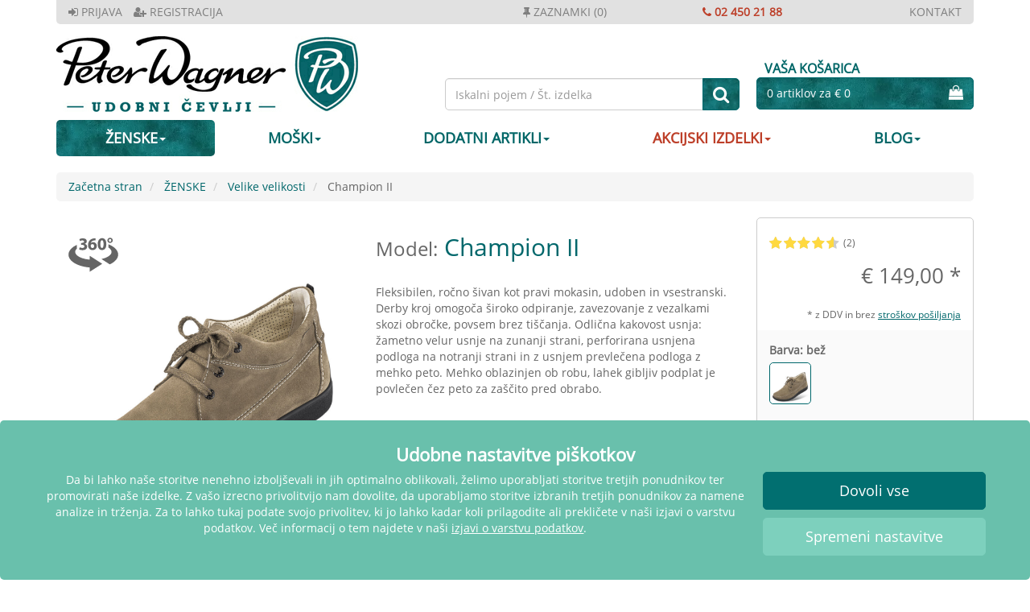

--- FILE ---
content_type: text/html; charset=ISO-8859-2
request_url: https://www.peter-wagner.si/ZENSKE-Velike-velikosti-Champion-II
body_size: 25857
content:




<!DOCTYPE html>
<html lang="sl">
<head>
  <title>Champion II - Velike velikosti ŽENSKE</title>



      
      
      
      
      
         


   
  <meta name="description" content="Velike velikosti ŽENSKE&#38;nbsp;model Champion II bež iz kolekcije Peter Wagner udobni čevlji. 24-mesečna garancija | brezplačna vračila | hitra dostava &#62; več o tem">


  <meta name="page-topic" content="Champion II Oddelek odpreme">

  
  
    
      
      
    
  

  
  <meta name="dcterms.rightsHolder" content="Peter Wagner d.o.o.">
  <meta name="dcterms.rights" content="Ta predloga je zaščitena.">
  <meta name="dcterms.dateCopyrighted" content="2016">
  <meta name="generator" content="Websale V8s">
  <meta name="robots" content="index,follow">
  <meta charset="ISO-8859-2">
  <base href="https://www.peter-wagner.si/$WS/pwc/websale8_shop-pwc/benutzer/templates/02-aa/">
  <link rel="canonical" href="https://www.peter-wagner.si/ZENSKE-Cevlji-Champion-II">
  
  <meta name="viewport" content="width=device-width, initial-scale=1.0 , user-scalable=no">
  

  <link rel="apple-touch-icon" sizes="57x57" href="https://www.peter-wagner.si/$WS/pwc/websale8_shop-pwc/benutzer/templates/images/favicon/apple-icon-57x57.png">
  <link rel="apple-touch-icon" sizes="60x60" href="https://www.peter-wagner.si/$WS/pwc/websale8_shop-pwc/benutzer/templates/images/favicon/apple-icon-60x60.png">
  <link rel="apple-touch-icon" sizes="72x72" href="https://www.peter-wagner.si/$WS/pwc/websale8_shop-pwc/benutzer/templates/images/favicon/apple-icon-72x72.png">
  <link rel="apple-touch-icon" sizes="76x76" href="https://www.peter-wagner.si/$WS/pwc/websale8_shop-pwc/benutzer/templates/images/favicon/apple-icon-76x76.png">
  <link rel="apple-touch-icon" sizes="114x114" href="https://www.peter-wagner.si/$WS/pwc/websale8_shop-pwc/benutzer/templates/images/favicon/apple-icon-114x114.png">
  <link rel="apple-touch-icon" sizes="120x120" href="https://www.peter-wagner.si/$WS/pwc/websale8_shop-pwc/benutzer/templates/images/favicon/apple-icon-120x120.png">
  <link rel="apple-touch-icon" sizes="144x144" href="https://www.peter-wagner.si/$WS/pwc/websale8_shop-pwc/benutzer/templates/images/favicon/apple-icon-144x144.png">
  <link rel="apple-touch-icon" sizes="152x152" href="https://www.peter-wagner.si/$WS/pwc/websale8_shop-pwc/benutzer/templates/images/favicon/apple-icon-152x152.png">
  <link rel="apple-touch-icon" sizes="180x180" href="https://www.peter-wagner.si/$WS/pwc/websale8_shop-pwc/benutzer/templates/images/favicon/apple-icon-180x180.png">
  <link rel="icon" type="image/png" sizes="192x192"  href="https://www.peter-wagner.si/$WS/pwc/websale8_shop-pwc/benutzer/templates/images/favicon/android-icon-192x192.png">
  <link rel="icon" type="image/png" sizes="32x32" href="https://www.peter-wagner.si/$WS/pwc/websale8_shop-pwc/benutzer/templates/images/favicon/favicon-32x32.png">
  <link rel="icon" type="image/png" sizes="96x96" href="https://www.peter-wagner.si/$WS/pwc/websale8_shop-pwc/benutzer/templates/images/favicon/favicon-96x96.png">
  <link rel="icon" type="image/png" sizes="16x16" href="https://www.peter-wagner.si/$WS/pwc/websale8_shop-pwc/benutzer/templates/images/favicon/favicon-16x16.png">
  <link rel="icon" href="https://www.peter-wagner.si/$WS/pwc/websale8_shop-pwc/benutzer/templates/images/favicon/favicon.ico" type="image/x-icon" />
  <link rel="manifest" href="https://www.peter-wagner.si/$WS/pwc/websale8_shop-pwc/benutzer/templates/images/favicon/manifest.json">
  <meta name="msapplication-TileImage" content="https://www.peter-wagner.si/$WS/pwc/websale8_shop-pwc/benutzer/templates/images/favicon/ms-icon-144x144.png">
  <meta name="msapplication-TileColor" content="#006767">
  <meta name="theme-color" content="#006767">


  
  <meta name="facebook-domain-verification" content="t7492lc4lfo8rw0qmp2b4bw0auf5u6" />
  
  
  <link rel="preload" href="https://www.peter-wagner.si/$WS/pwc/websale8_shop-pwc/benutzer/templates/fonts/fontawesome-webfont.woff" as="font" type="font/woff" crossorigin="anonymous">
  <link rel="preload" href="https://www.peter-wagner.si/$WS/pwc/websale8_shop-pwc/benutzer/templates/fonts/OpenSans-Regular.ttf" as="font" type="font/ttf" crossorigin="anonymous">

    
  <meta property="og:title" content= "Velike velikosti - Champion II">
  <meta property="og:type" content="Website">
  <meta property="og:url" content="https://www.peter-wagner.si/ZENSKE-Champion-II">
  <meta property="og:image" content="/$WS/pwc/websale8_shop-pwc/produkte/medien/bilder/gross/501760.jpg">
  <meta property="og:description" content="">

   
   
  

 
  
  
  
    <script src="/$WS/pwc/websale8_shop-pwc/benutzer/templates/02-aa/../js_min/ws_global_b9997d4417.min.js"></script>
  
    
    
    
    
  
    <script>
      var smdWrapper = document.createElement("script"), smdScript;
      smdWrapper.async = true;
      smdWrapper.type = "text/javascript";
      smdWrapper.setAttribute('onload','loadedContent();');
      smdWrapper.src = "https://cpx.smind.si/Log/LogData?data=" + JSON.stringify({
          Key: "Slo_2023",
          Size: "80",
          Type: "floatingbar",
          Version: 2,
          BadgeClassName: "fixed--trustmark"
      });
      smdScript = document.getElementsByTagName("script")[0];
      smdScript.parentNode.insertBefore(smdWrapper, smdScript);
      function loadedContent(){
        $('.cnj-trust-mark-vertical').appendTo('.fixed--trustmark');
      }
    </script>

    <script>
    var smdFooterWrapper = document.createElement("script"), smdScript;
    smdFooterWrapper.async = true;
    smdFooterWrapper.type = "text/javascript";
    smdFooterWrapper.src = "https://cpx.smind.si/Log/LogData?data=" + JSON.stringify({
        Key: "Slo_2023",
        Size: "80",
        Type: "badge",
        Version: 2,
        BadgeClassName: "trustmarkFooter"
    });
    smdFooterScript = document.getElementsByTagName("script")[0];
    smdFooterScript.parentNode.insertBefore(smdFooterWrapper, smdFooterScript);
    </script>
  

    
    
	

    
	
  


    

 

    
    
    
    

    
    
    <script>
    var didScroll;
    var lastScrollTop = 0;
    var delta = 5;
    var startheight = 0;

    $(window).scroll(function(event){
        didScroll = true;
    });

    setInterval(function() {
        if (didScroll) {
            hasScrolled();
            didScroll = false;
        }
    }, 250);

    function hasScrolled() {
        var st = $(this).scrollTop();

        if(Math.abs(lastScrollTop - st) <= delta)
            return;

        if (st > lastScrollTop && st > startheight){
            // Scroll Down
            $('.fixed--trustmark, .fixed--heurekasiegel').removeClass('up').addClass('down');
        } else {
            if(st + $(window).height() < $(document).height()) {
                $('.fixed--trustmark, .fixed--heurekasiegel').removeClass('down').addClass('up');
            }
        }

        lastScrollTop = st;
    }
    </script>
    
    
    
     <script>
      $(document).ready(function(){
        if($('#modal-start').length > 0 ) {
          $('#modal-start').modal('show');
        }
      })
    </script>
    
    
    
    <script>
      $(document).on('click','.quantity-input-down',function(){
          var inputValue = parseInt($(this).siblings('.quantity-input').val());
          if(inputValue > "1"){
              $(this).siblings('.quantity-input').val(inputValue-1).trigger('keyup');
          }
      });
      $(document).on('click','.quantity-input-up',function(){
          var inputValue = parseInt($(this).siblings('.quantity-input').val());
          $(this).siblings('.quantity-input').val(inputValue+1).trigger('keyup');
      });
    </script>

    
    <script>
      $(document).on('click','.set_all_cookies',function(){
        $('#agreementPrivacyNew input[type="checkbox"]').each(function(){
          $(this).prop('checked', true);
        });
        $('#agreementPrivacyNew').hide();
        $('#cookieDetails').collapse('hide');
        ws_agreement_updatecheckboxes();
        ws_agreementcookies_set();
        location.href = location.href;
      });
      
      
      $(document).on('click','.set_selected_cookies',function(){
        $('#agreementPrivacyNew').hide();
        $('#cookieDetails').collapse('hide');
        ws_agreement_updatecheckboxes();

        // 
        var checkboxes = $("[class*=ws_useragreementcgc_]:not(.ws_useragreementcgc_functional)");
        var allUnchecked = checkboxes.toArray().every(function(checkbox) {
            return !checkbox.checked;
        });
        if (allUnchecked) {
          ws_agreementcookies_set(30); 
        } else {
          ws_agreementcookies_set(); 
        }

        location.href = location.href;
      });
    </script>

    
    <script>
      // Ändern der Menge (-)
      $(document).on('click','button[data-quantity="down"]',function(){
          var $this = $(this).siblings('input[data-quantity="input"]');
          var inputValue = parseInt($this.val());
          if(inputValue > "1"){
            $this.val(inputValue-1);
          }
      });

      // Ändern der Menge (+)
      $(document).on('click','button[data-quantity="up"]',function(){
        var $input = $(this).siblings('input[data-quantity="input"]');
        var inputValue = parseInt($input.val());
        $input.val(inputValue+1);
      });
    </script>
    






  
<script src="/$WS/pwc/websale8_shop-pwc/benutzer/templates/02-aa/../js_min/ws_inhalt_ee39a3945e.min.js"></script>			
<script>					
	$(document).ready(function(){				
		$('#accordion').accordion({
			autoheight: false,
			 active: true,
  			collapsible: true,
			header: '.acc_header'
			
		});
	});				
</script> 


  <!---->
  
  <style>
	  body {
		  opacity: 0;
	  }
  </style>
  
  
  
  <script>
  $(document).ready(function(e) {     
      $('.videoModal').on('hide.bs.modal', function(e) {   
        $('.videoModal .wsYTModal').html($('.videoModal .wsYTModal').html());
      });
  });
  </script>
  </head>
  <body>
    
  
  

  
  
  
  

  
	<!--
  
	<div class="container">
    
    
   		<div class="uspbar--inner text-uppercase">
          <div class="row">
            <div class="col-xs-0 col-sm-0 col-md-6 col-lg-6 text-left hidden-xs hidden-sm">
                <ul class="list-inline">
                	
                    <li><a href="https://www.peter-wagner.si/?websale8=pwc.02-aa&otp2=login" title=""><span class="fa fa-sign-in">&nbsp;</span>Prijava</a></li>
                    <li><a href="https://www.peter-wagner.si/?websale8=pwc.02-aa&otp2=register" title=""><span class="fa fa-user-plus">&nbsp;</span>Registracija</a></li>
                    
                    
                </ul>    
            </div>
            <div class="col-xs-0 col-sm-0 col-md-2 col-lg-2 text-left  hidden-xs hidden-sm" id="header--icons--memolist_top">
                
                    <a href="https://www.peter-wagner.si/?websale8=pwc.02-aa" title="Na seznam priljubljeno">
                      <span class="fa fa-thumb-tack" aria-hidden="true">&nbsp;</span>zaznamki  (0)
                    </a>
				  
            </div>
            <div class="col-xs-12 col-sm-12 col-md-2 col-lg-2 text-center">
                <span class="color--b34200">
                    <a href="tel:0038624502188" id="usp--phone"><span class="fa fa-phone">&nbsp;</span>02 450 21 88</a>
                </span>    
            </div>
            <div class="col-xs-0 col-sm-0 col-md-2 col-lg-2 text-right hidden-xs hidden-sm">
            <a href="https://www.peter-wagner.si/kontaktni-obrazec" title="Kontaktirajte nas">
              Kontakt 
            </a>  
            </div>
          </div>
      </div>
    </div>
 
-->

	<div class="container">
    
    
   		<div class="uspbar--inner text-uppercase hidden-xs hidden-sm">
          <div class="row">
            <div class="col-xs-0 col-sm-0 col-md-6 col-lg-6 text-left hidden-xs hidden-sm">
                <ul class="list-inline">
                	
                    <li><a href="https://www.peter-wagner.si/?websale8=pwc.02-aa&otp2=login" title=""><span class="fa fa-sign-in">&nbsp;</span>Prijava</a></li>
                    <li><a href="https://www.peter-wagner.si/?websale8=pwc.02-aa&otp2=register" title=""><span class="fa fa-user-plus">&nbsp;</span>Registracija</a></li>
                    
                    
                </ul>    
            </div>
            <div class="col-xs-0 col-sm-0 col-md-2 col-lg-2 text-left  hidden-xs hidden-sm" id="header--icons--memolist_top">
                
                    <a href="https://www.peter-wagner.si/?websale8=pwc.02-aa" title="Na seznam priljubljeno">
                      <span class="fa fa-thumb-tack" aria-hidden="true">&nbsp;</span>zaznamki  (0)
                    </a>
				  
            </div>
            <div class="hidden-xs hidden-sm col-md-2 col-lg-2 text-center">
                <span class="color--b34200">
                    <a href="tel:0038624502188" id="usp--phone"><span class="fa fa-phone">&nbsp;</span>02 450 21 88</a>
                </span>    
            </div>
            <div class="col-xs-0 col-sm-0 col-md-2 col-lg-2 text-right hidden-xs hidden-sm">
            <a href="https://www.peter-wagner.si/kontaktni-obrazec" title="Kontaktirajte nas">
              Kontakt 
            </a>  
            </div>
          </div>
      </div>
    </div>

    <div class="visible-xs visible-sm hidden-md hidden-lg hidden-xl">
      <div class="usp--phone--btn">
        <a class="btn btn-primary btn-block" href="tel:0038624502188"><span class="fa fa-phone">&nbsp;</span>02 450 21 88</a>
      </div>
    </div>

    
    
    
  <header class="container">
    <div class="row ">
    
      <div class="col-xs-7 col-sm-7 col-md-5 col-lg-5">
        <a href="https://www.peter-wagner.si" title="Začetna stran">
          
          
          <picture>
              <source type="image/webp" srcset="../images/02-aa/img_logo_peter-wagner_1x.webp 1x, ../images/02-aa/img_logo_peter-wagner_2x.webp 2x">
              <source type="image/jpg" srcset="../images/02-aa/img_logo_peter-wagner_1x.jpg 1x, ../images/02-aa/img_logo_peter-wagner_2x.jpg 2x">
              <img src="../images/02-aa/img_logo_peter-wagner_1x.jpg" alt="Peter Wagner udobni čevlji logo" class="header--logo img-responsive" width="375" height="93" style="padding: 10px 0px;">
          </picture>
        </a>
      </div>
      
      
       <div class="mobile--menu--icons col-xs-5 col-sm-5 hidden-md hidden-lg">
        <div class="btn-group btn-group-justified header--icons" role="group" aria-label="Account">
          <a href="https://www.peter-wagner.si/?websale8=pwc.02-aa" aria-label="Strankin račun" class="btn btn-default">
            <span class="fa fa-user" aria-hidden="true"></span>
          </a>
          <a href="https://www.peter-wagner.si/?websale8=pwc.02-aa" aria-label="zaznamki" class="btn btn-default" id="header--icons--memolist">
            
              <span class="fa fa-heart" aria-hidden="true"></span>
              
            
          </a>
          <a href="https://www.peter-wagner.si/?websale8=pwc.02-aa" aria-label="Vaša košarica" class="btn btn-default header--icons--basket">
            
              
              <span class="fa fa-shopping-bag" aria-hidden="true"></span>
              
              
            
          </a>          
        </div>

     </div>
	 
      <div class="col-xs-2 visible-xs-block visible-sm-block openmobilemenu">
	  	<div class="menubutton"></div>
	  </div>
	  
      <div class="col-xs-10 col-sm-10 col-md-4 col-lg-4 header--search">
        <form class="form-horizontal" role="search" action="/websale8/" method="get">
<input type="hidden" name="Ctx" value="%7bver%2f8%2fver%7d%7bst%2f417%2fst%7d%7bcmd%2f0%2fcmd%7d%7bm%2fwebsale%2fm%7d%7bs%2fpwc%2fs%7d%7bl%2f02%2daa%2fl%7d%7bmi%2f000209%2fmi%7d%7bpi%2f501760%2fpi%7d%7bpoh%2f1%2fpoh%7d%7bmd5%2f7512c132e2ca4f6ac8cd8af8b87b0c99%2fmd5%7d">

          <div class="input-group">
            <input type="text" name="search_input" class="form-control" placeholder="Iskalni pojem / Št. izdelka">
            <span class="input-group-btn">
              <button class="btn btn-primary" type="submit" aria-label="Iskanje"><span class="fa fa-search"></span></button>
            </span>
          </div>
        </form>
      </div>
    
    	<div class="col-md-3 col-lg-3 hidden-xs hidden-sm" id="header-basket">   
			
			  
<div id="header--quickbasket--md--lg">
<div class="container-quickbasket">

	<a href="https://www.peter-wagner.si/?websale8=pwc.02-aa"><strong class="text-uppercase text-primary header--basket--headline">Vaša košarica</strong></a>
	<a href="https://www.peter-wagner.si/?websale8=pwc.02-aa" class="btn btn-primary btn-block header--icons--basket">            	
		
    
		<span class="pull-left">0 artiklov za &euro; 0</span>
    
    
		<span class="fa fa-shopping-bag pull-right" aria-hidden="true"></span>
		
	</a>

  
</div>
</div>


			
        </div>
    </div>
  </header>

    



 

  <nav class="container">
  	<div class="row mobilemenu_complete">

    
    
		<div class="col-md-12 col-lg-12 menu_content2">
		    <ul class="nav nav-pills nav-justified nav-pills-flyout changeforMobile">	
			  
        <!-- DES-3690 -->
        
        
				<li class="active" data-active data-menutoggle=".flyout_000056">
				  <a href="https://www.peter-wagner.si/ZENSKE" class="menu_main_item has_level2 " data-target=".flyout_000056.level1">ŽENSKE<span class="caret hidden-xs"></span></a>
				  
					<div class="menuflyout flyout_000056  level1">
					  <div class="flyout_content">
							<p class="visible-xs-block visible-sm-block close_mobile_flyout h2"><i class="fa fa-chevron-left"></i>ŽENSKE</p>
                
                    <div class="flyout_for_mobile_000056 level2 ">
                      
                      
                      <div class="wsNavigationContainer">
                      <div class="visible-xs visible-sm">
                        <span class="wsNavigationHeadline wsNavigationHeadlineActive pull-left" onclick="$('.flyout_for_mobile_000056 .wsMenuCategory').show();$('.flyout_for_mobile_000056 .wsMenuSpecial').hide();$('.flyout_for_mobile_000056 .wsNavigationHeadlineActive').removeClass('wsNavigationHeadlineActive');$(this).addClass('wsNavigationHeadlineActive');wsMobileMenuHeight();">Kategorije <span class="fa fa-chevron-down" aria-hidden="true"></span></span>
                        <span class="wsNavigationHeadline pull-right" onclick="$('.flyout_for_mobile_000056 .wsMenuSpecial').show();$('.flyout_for_mobile_000056 .wsMenuCategory').hide();$('.flyout_for_mobile_000056 .wsNavigationHeadlineActive').removeClass('wsNavigationHeadlineActive');$(this).addClass('wsNavigationHeadlineActive');wsMobileMenuHeight();">Posebni modeli <span class="fa fa-chevron-down" aria-hidden="true"></span></span>
                        <div class="clear"></div>
                      </div>
                      <div class="wsMenuCategory">
                      <p class="wsNavigationHeadline hidden-xs hidden-sm">Kategorije</p>
                      
                        <ul class="list-unstyled">
                            <li class="backtolevel2"><span><i class="fa fa-chevron-left"></i> nazaj na "ŽENSKE"</span></li>
                            
                                <li class="wsNavigation000058 ">
                                  <a href="https://www.peter-wagner.si/ZENSKE/Sandali" class="">
                                    <img src="/$WS/pwc/websale8_shop-pwc/benutzer/navigation/grafiken/Sandalen_D_petrol.svg" alt="Sandali" class="wsNavigationAdvNavImg">
                                    
                                    <span class="wsNavigationText ">Sandali</span>
                                    <div class="clear"></div>
                                  </a>
                                </li>
                                
                              
                              
                                
                              
                              
                            
                                <li class="wsNavigation000059 ">
                                  <a href="https://www.peter-wagner.si/ZENSKE/Natikaci" class="">
                                    <img src="/$WS/pwc/websale8_shop-pwc/benutzer/navigation/grafiken/Pantoletten_D_petrol.svg" alt="Natikači" class="wsNavigationAdvNavImg">
                                    
                                    <span class="wsNavigationText ">Natikači</span>
                                    <div class="clear"></div>
                                  </a>
                                </li>
                                
                              
                              
                                
                              
                              
                            
                                <li class="wsNavigation000060 ">
                                  <a href="https://www.peter-wagner.si/ZENSKE/Balerinke" class="">
                                    <img src="/$WS/pwc/websale8_shop-pwc/benutzer/navigation/grafiken/Ballerinas_D_petrol.svg" alt="Balerinke" class="wsNavigationAdvNavImg">
                                    
                                    <span class="wsNavigationText ">Balerinke</span>
                                    <div class="clear"></div>
                                  </a>
                                </li>
                                
                              
                              
                                
                              
                              
                            
                                <li class="wsNavigation000061 ">
                                  <a href="https://www.peter-wagner.si/ZENSKE/Cevlji" class="">
                                    <img src="/$WS/pwc/websale8_shop-pwc/benutzer/navigation/grafiken/Halbschuhe_D_petrol.svg" alt="Čevlji" class="wsNavigationAdvNavImg">
                                    
                                    <span class="wsNavigationText ">Čevlji</span>
                                    <div class="clear"></div>
                                  </a>
                                </li>
                                
                              
                              
                                
                              
                              
                            
                                <li class="wsNavigation990877 ">
                                  <a href="https://www.peter-wagner.si/ZENSKE/Superge" class="">
                                    <img src="/$WS/pwc/websale8_shop-pwc/benutzer/navigation/grafiken/Sportschuhe_D-H_petrol.svg" alt="Superge" class="wsNavigationAdvNavImg">
                                    
                                    <span class="wsNavigationText ">Superge</span>
                                    <div class="clear"></div>
                                  </a>
                                </li>
                                
                              
                              
                                
                              
                              
                            
                                <li class="wsNavigation000062 ">
                                  <a href="https://www.peter-wagner.si/ZENSKE/Gleznjarji" class="">
                                    <img src="/$WS/pwc/websale8_shop-pwc/benutzer/navigation/grafiken/Halbstiefel_D_petrol.svg" alt="Gležnjarji" class="wsNavigationAdvNavImg">
                                    
                                    <span class="wsNavigationText ">Gležnjarji</span>
                                    <div class="clear"></div>
                                  </a>
                                </li>
                                
                              
                              
                                
                              
                              
                            
                                <li class="wsNavigation000063 ">
                                  <a href="https://www.peter-wagner.si/ZENSKE/Skornji" class="">
                                    <img src="/$WS/pwc/websale8_shop-pwc/benutzer/navigation/grafiken/Stiefel_D_petrol.svg" alt="Škornji" class="wsNavigationAdvNavImg">
                                    
                                    <span class="wsNavigationText ">Škornji</span>
                                    <div class="clear"></div>
                                  </a>
                                </li>
                                
                              
                              
                                
                              
                              
                            
                                <li class="wsNavigation000064 ">
                                  <a href="https://www.peter-wagner.si/ZENSKE/Copati" class="">
                                    <img src="/$WS/pwc/websale8_shop-pwc/benutzer/navigation/grafiken/Hausschuhe_D-H_petrol.svg" alt="Copati" class="wsNavigationAdvNavImg">
                                    
                                    <span class="wsNavigationText ">Copati</span>
                                    <div class="clear"></div>
                                  </a>
                                </li>
                                
                              
                              
                                
                              
                              
                            
                                <li class="wsNavigation000065 ">
                                  <a href="https://www.peter-wagner.si/ZENSKE/Pohodni-cevlji" class="">
                                    <img src="/$WS/pwc/websale8_shop-pwc/benutzer/navigation/grafiken/Wanderschuhe_D-H_petrol.svg" alt="Pohodni čevlji" class="wsNavigationAdvNavImg">
                                    
                                    <span class="wsNavigationText ">Pohodni čevlji</span>
                                    <div class="clear"></div>
                                  </a>
                                </li>
                                
                              
                              
                              </ul>
                              </div>
                              <div class="wsMenuSpecial">
                              <p class="wsNavigationHeadline hidden-xs hidden-sm">Posebni modeli</p>
                              <ul class="list-unstyled">
                              <li class="backtolevel2"></li>
                              
                                
                              
                              
                            
                                <li class="wsNavigation990672 ">
                                  <a href="https://www.peter-wagner.si/ZENSKE/Cevlji-za-zdravje" class="">
                                    
                                    
                                    <span class="wsNavigationText ">Čevlji za zdravje</span>
                                    <div class="clear"></div>
                                  </a>
                                </li>
                                
                              
                              
                                
                              
                              
                            
                                <li class="wsNavigation990674 ">
                                  <a href="https://www.peter-wagner.si/ZENSKE/Hallux-valgus" class="">
                                    
                                    
                                    <span class="wsNavigationText ">Hallux valgus</span>
                                    <div class="clear"></div>
                                  </a>
                                </li>
                                
                              
                              
                                
                              
                              
                            
                                <li class="wsNavigation990676 ">
                                  <a href="https://www.peter-wagner.si/ZENSKE/Ploska-stopala" class="">
                                    
                                    
                                    <span class="wsNavigationText ">Ploska stopala</span>
                                    <div class="clear"></div>
                                  </a>
                                </li>
                                
                              
                              
                                
                              
                              
                            
                                <li class="wsNavigation990678 ">
                                  <a href="https://www.peter-wagner.si/ZENSKE/Petni-trn" class="">
                                    
                                    
                                    <span class="wsNavigationText ">Petni trn</span>
                                    <div class="clear"></div>
                                  </a>
                                </li>
                                
                              
                              
                                
                              
                              
                            
                                <li class="wsNavigation990680 ">
                                  <a href="https://www.peter-wagner.si/ZENSKE/Kladivasti-prsti" class="">
                                    
                                    
                                    <span class="wsNavigationText ">Kladivasti prsti</span>
                                    <div class="clear"></div>
                                  </a>
                                </li>
                                
                              
                              
                                
                              
                              
                            
                                <li class="wsNavigation990682 ">
                                  <a href="https://www.peter-wagner.si/ZENSKE/Cevlji-za-vlozke" class="">
                                    
                                    
                                    <span class="wsNavigationText ">Čevlji za vložke</span>
                                    <div class="clear"></div>
                                  </a>
                                </li>
                                
                              
                              
                                
                              
                              
                            
                                <li class="wsNavigation990703 ">
                                  <a href="https://www.peter-wagner.si/ZENSKE/Nepremocljivi-cevlji" class="">
                                    
                                    
                                    <span class="wsNavigationText ">Nepremočljivi čevlji</span>
                                    <div class="clear"></div>
                                  </a>
                                </li>
                                
                              
                              
                                
                              
                              
                            
                                <li class="wsNavigation990705 ">
                                  <a href="https://www.peter-wagner.si/ZENSKE/Bosonogi-cevlji" class="">
                                    
                                    
                                    <span class="wsNavigationText ">Bosonogi čevlji</span>
                                    <div class="clear"></div>
                                  </a>
                                </li>
                                
                              
                              
                                
                              
                              
                              </ul>
                              </div>
                              <div class="wsMenuSpecial wsMenuSpecialSecond">
                              <p class="wsNavigationHeadline wsNavigationHeadlineSpacer hidden-xs hidden-sm"></p>
                              <ul class="list-unstyled">
                              <li class="backtolevel2"></li>
                              
                            
                                <li class="wsNavigation000208 ">
                                  <a href="https://www.peter-wagner.si/ZENSKE/Majhne-velikosti" class="">
                                    
                                    
                                    <span class="wsNavigationText ">Majhne velikosti</span>
                                    <div class="clear"></div>
                                  </a>
                                </li>
                                
                              
                              
                                
                              
                              
                            
                                <li class="wsNavigation000209  active">
                                  <a href="https://www.peter-wagner.si/ZENSKE/Velike-velikosti" class=" active">
                                    
                                    
                                    <span class="wsNavigationText ">Velike velikosti</span>
                                    <div class="clear"></div>
                                  </a>
                                </li>
                                
                              
                              
                                
                              
                              
                            
                                <li class="wsNavigation000337 ">
                                  <a href="https://www.peter-wagner.si/ZENSKE/Siroka-stopala" class="">
                                    
                                    
                                    <span class="wsNavigationText ">Široka stopala</span>
                                    <div class="clear"></div>
                                  </a>
                                </li>
                                
                              
                              
                                
                              
                              
                            
                                <li class="wsNavigation990698 ">
                                  <a href="https://www.peter-wagner.si/ZENSKE/Jelenovo-usnje" class="">
                                    
                                    
                                    <span class="wsNavigationText ">Jelenovo usnje</span>
                                    <div class="clear"></div>
                                  </a>
                                </li>
                                
                              
                              
                                
                              
                              
                            
                            
                            
                              
                                <li class="wsNavigation000168">
                                  <a href="https://www.peter-wagner.si/AKCIJSKI-IZDELKI/Zenske">
                                    <span class="wsNavigationText wsNavigationTextSale">AKCIJSKI IZDELKI</span>
                                    <div class="clear"></div>
                                  </a>
                                </li>
                              
                            
                            
                            
                        </ul>

                      
                      
                      </div>
                      </div>
                      
                    </div>
                
							<div class="clearfix"></div>
					  </div>
					</div>
				  
				</li>
        
			  
        <!-- DES-3690 -->
        
        
				<li class=""  data-menutoggle=".flyout_000077">
				  <a href="https://www.peter-wagner.si/MOSKI" class="menu_main_item has_level2 " data-target=".flyout_000077.level1">MOŠKI<span class="caret hidden-xs"></span></a>
				  
					<div class="menuflyout flyout_000077  level1">
					  <div class="flyout_content">
							<p class="visible-xs-block visible-sm-block close_mobile_flyout h2"><i class="fa fa-chevron-left"></i>MOŠKI</p>
                
                    <div class="flyout_for_mobile_000077 level2 ">
                      
                      
                      <div class="wsNavigationContainer">
                      <div class="visible-xs visible-sm">
                        <span class="wsNavigationHeadline wsNavigationHeadlineActive pull-left" onclick="$('.flyout_for_mobile_000077 .wsMenuCategory').show();$('.flyout_for_mobile_000077 .wsMenuSpecial').hide();$('.flyout_for_mobile_000077 .wsNavigationHeadlineActive').removeClass('wsNavigationHeadlineActive');$(this).addClass('wsNavigationHeadlineActive');wsMobileMenuHeight();">Kategorije <span class="fa fa-chevron-down" aria-hidden="true"></span></span>
                        <span class="wsNavigationHeadline pull-right" onclick="$('.flyout_for_mobile_000077 .wsMenuSpecial').show();$('.flyout_for_mobile_000077 .wsMenuCategory').hide();$('.flyout_for_mobile_000077 .wsNavigationHeadlineActive').removeClass('wsNavigationHeadlineActive');$(this).addClass('wsNavigationHeadlineActive');wsMobileMenuHeight();">Posebni modeli <span class="fa fa-chevron-down" aria-hidden="true"></span></span>
                        <div class="clear"></div>
                      </div>
                      <div class="wsMenuCategory">
                      <p class="wsNavigationHeadline hidden-xs hidden-sm">Kategorije</p>
                      
                        <ul class="list-unstyled">
                            <li class="backtolevel2"><span><i class="fa fa-chevron-left"></i> nazaj na "MOŠKI"</span></li>
                            
                                <li class="wsNavigation000079 ">
                                  <a href="https://www.peter-wagner.si/MOSKI/Sandali" class="">
                                    <img src="/$WS/pwc/websale8_shop-pwc/benutzer/navigation/grafiken/Sandalen_H_petrol.svg" alt="Sandali" class="wsNavigationAdvNavImg">
                                    
                                    <span class="wsNavigationText ">Sandali</span>
                                    <div class="clear"></div>
                                  </a>
                                </li>
                                
                              
                              
                                
                              
                              
                            
                                <li class="wsNavigation000080 ">
                                  <a href="https://www.peter-wagner.si/MOSKI/Natikaci" class="">
                                    <img src="/$WS/pwc/websale8_shop-pwc/benutzer/navigation/grafiken/Pantoletten_H_petrol.svg" alt="Natikači" class="wsNavigationAdvNavImg">
                                    
                                    <span class="wsNavigationText ">Natikači</span>
                                    <div class="clear"></div>
                                  </a>
                                </li>
                                
                              
                              
                                
                              
                              
                            
                                <li class="wsNavigation000081 ">
                                  <a href="https://www.peter-wagner.si/MOSKI/Cevlji" class="">
                                    <img src="/$WS/pwc/websale8_shop-pwc/benutzer/navigation/grafiken/Halbschuhe_H_petrol.svg" alt="Čevlji" class="wsNavigationAdvNavImg">
                                    
                                    <span class="wsNavigationText ">Čevlji</span>
                                    <div class="clear"></div>
                                  </a>
                                </li>
                                
                              
                              
                                
                              
                              
                            
                                <li class="wsNavigation990879 ">
                                  <a href="https://www.peter-wagner.si/MOSKI/Superge" class="">
                                    <img src="/$WS/pwc/websale8_shop-pwc/benutzer/navigation/grafiken/Sportschuhe_D-H_petrol.svg" alt="Superge" class="wsNavigationAdvNavImg">
                                    
                                    <span class="wsNavigationText ">Superge</span>
                                    <div class="clear"></div>
                                  </a>
                                </li>
                                
                              
                              
                                
                              
                              
                            
                                <li class="wsNavigation000082 ">
                                  <a href="https://www.peter-wagner.si/MOSKI/Gleznjarji" class="">
                                    <img src="/$WS/pwc/websale8_shop-pwc/benutzer/navigation/grafiken/Halbstiefel_H_petrol.svg" alt="Gležnjarji" class="wsNavigationAdvNavImg">
                                    
                                    <span class="wsNavigationText ">Gležnjarji</span>
                                    <div class="clear"></div>
                                  </a>
                                </li>
                                
                              
                              
                                
                              
                              
                            
                                <li class="wsNavigation000084 ">
                                  <a href="https://www.peter-wagner.si/MOSKI/Copati" class="">
                                    <img src="/$WS/pwc/websale8_shop-pwc/benutzer/navigation/grafiken/Hausschuhe_D-H_petrol.svg" alt="Copati" class="wsNavigationAdvNavImg">
                                    
                                    <span class="wsNavigationText ">Copati</span>
                                    <div class="clear"></div>
                                  </a>
                                </li>
                                
                              
                              
                                
                              
                              
                            
                                <li class="wsNavigation000085 ">
                                  <a href="https://www.peter-wagner.si/MOSKI/Pohodni-cevlji" class="">
                                    <img src="/$WS/pwc/websale8_shop-pwc/benutzer/navigation/grafiken/Wanderschuhe_D-H_petrol.svg" alt="Pohodni čevlji" class="wsNavigationAdvNavImg">
                                    
                                    <span class="wsNavigationText ">Pohodni čevlji</span>
                                    <div class="clear"></div>
                                  </a>
                                </li>
                                
                              
                              
                              </ul>
                              </div>
                              <div class="wsMenuSpecial">
                              <p class="wsNavigationHeadline hidden-xs hidden-sm">Posebni modeli</p>
                              <ul class="list-unstyled">
                              <li class="backtolevel2"></li>
                              
                                
                              
                              
                            
                                <li class="wsNavigation990685 ">
                                  <a href="https://www.peter-wagner.si/MOSKI/Cevlji-za-zdravje" class="">
                                    
                                    
                                    <span class="wsNavigationText ">Čevlji za zdravje</span>
                                    <div class="clear"></div>
                                  </a>
                                </li>
                                
                              
                              
                                
                              
                              
                            
                                <li class="wsNavigation990687 ">
                                  <a href="https://www.peter-wagner.si/MOSKI/Hallux-valgus" class="">
                                    
                                    
                                    <span class="wsNavigationText ">Hallux valgus</span>
                                    <div class="clear"></div>
                                  </a>
                                </li>
                                
                              
                              
                                
                              
                              
                            
                                <li class="wsNavigation990689 ">
                                  <a href="https://www.peter-wagner.si/MOSKI/Ploska-stopala" class="">
                                    
                                    
                                    <span class="wsNavigationText ">Ploska stopala</span>
                                    <div class="clear"></div>
                                  </a>
                                </li>
                                
                              
                              
                                
                              
                              
                            
                                <li class="wsNavigation990691 ">
                                  <a href="https://www.peter-wagner.si/MOSKI/Petni-trn" class="">
                                    
                                    
                                    <span class="wsNavigationText ">Petni trn</span>
                                    <div class="clear"></div>
                                  </a>
                                </li>
                                
                              
                              
                                
                              
                              
                            
                                <li class="wsNavigation990693 ">
                                  <a href="https://www.peter-wagner.si/MOSKI/Kladivasti-prsti" class="">
                                    
                                    
                                    <span class="wsNavigationText ">Kladivasti prsti</span>
                                    <div class="clear"></div>
                                  </a>
                                </li>
                                
                              
                              
                                
                              
                              
                            
                                <li class="wsNavigation990695 ">
                                  <a href="https://www.peter-wagner.si/MOSKI/Cevlji-za-vlozke" class="">
                                    
                                    
                                    <span class="wsNavigationText ">Čevlji za vložke</span>
                                    <div class="clear"></div>
                                  </a>
                                </li>
                                
                              
                              
                                
                              
                              
                            
                                <li class="wsNavigation990707 ">
                                  <a href="https://www.peter-wagner.si/MOSKI/Nepremocljivi-cevlji" class="">
                                    
                                    
                                    <span class="wsNavigationText ">Nepremočljivi čevlji</span>
                                    <div class="clear"></div>
                                  </a>
                                </li>
                                
                              
                              
                                
                              
                              
                            
                                <li class="wsNavigation990709 ">
                                  <a href="https://www.peter-wagner.si/MOSKI/Bosonogi-cevlji" class="">
                                    
                                    
                                    <span class="wsNavigationText ">Bosonogi čevlji</span>
                                    <div class="clear"></div>
                                  </a>
                                </li>
                                
                              
                              
                                
                              
                              
                              </ul>
                              </div>
                              <div class="wsMenuSpecial wsMenuSpecialSecond">
                              <p class="wsNavigationHeadline wsNavigationHeadlineSpacer hidden-xs hidden-sm"></p>
                              <ul class="list-unstyled">
                              <li class="backtolevel2"></li>
                              
                            
                                <li class="wsNavigation000210 ">
                                  <a href="https://www.peter-wagner.si/MOSKI/Majhne-velikosti" class="">
                                    
                                    
                                    <span class="wsNavigationText ">Majhne velikosti</span>
                                    <div class="clear"></div>
                                  </a>
                                </li>
                                
                              
                              
                                
                              
                              
                            
                                <li class="wsNavigation000211 ">
                                  <a href="https://www.peter-wagner.si/MOSKI/Velike-velikosti" class="">
                                    
                                    
                                    <span class="wsNavigationText ">Velike velikosti</span>
                                    <div class="clear"></div>
                                  </a>
                                </li>
                                
                              
                              
                                
                              
                              
                            
                                <li class="wsNavigation000350 ">
                                  <a href="https://www.peter-wagner.si/MOSKI/Siroka-stopala" class="">
                                    
                                    
                                    <span class="wsNavigationText ">Široka stopala</span>
                                    <div class="clear"></div>
                                  </a>
                                </li>
                                
                              
                              
                                
                              
                              
                            
                                <li class="wsNavigation990700 ">
                                  <a href="https://www.peter-wagner.si/MOSKI/Losovo-usnje" class="">
                                    
                                    
                                    <span class="wsNavigationText ">Losovo usnje</span>
                                    <div class="clear"></div>
                                  </a>
                                </li>
                                
                              
                              
                                
                              
                              
                            
                            
                            
                            
                            
                              
                                <li class="wsNavigation000169">
                                  <a href="https://www.peter-wagner.si/AKCIJSKI-IZDELKI/Moski">
                                    <span class="wsNavigationText wsNavigationTextSale">AKCIJSKI IZDELKI</span>
                                    <div class="clear"></div>
                                  </a>
                                </li>
                              
                            
                        </ul>

                      
                      
                      </div>
                      </div>
                      
                    </div>
                
							<div class="clearfix"></div>
					  </div>
					</div>
				  
				</li>
        
			  
        <!-- DES-3690 -->
        
        
				<li class=""  data-menutoggle=".flyout_000096">
				  <a href="https://www.peter-wagner.si/DODATNI-ARTIKLI" class="menu_main_item has_level2 " data-target=".flyout_000096.level1">DODATNI ARTIKLI<span class="caret hidden-xs"></span></a>
				  
					<div class="menuflyout flyout_000096  level1">
					  <div class="flyout_content">
							<p class="visible-xs-block visible-sm-block close_mobile_flyout h2"><i class="fa fa-chevron-left"></i>DODATNI ARTIKLI</p>
                
                    <div class="flyout_for_mobile_000096 level2 ">
                      
                      
                        <ul class="list-unstyled">
                            <li class="backtolevel2"><span><i class="fa fa-chevron-left"></i> nazaj na "DODATNI ARTIKLI"</span></li>
                            
                                <li class="wsNavigation000098 ">
                                  <a href="https://www.peter-wagner.si/DODATNI-ARTIKLI/Nogavice" class="">
                                    
                                    
                                    <span class="wsNavigationText ">Nogavice</span>
                                    <div class="clear"></div>
                                  </a>
                                </li>
                                
                              
                              
                                
                              
                              
                            
                                <li class="wsNavigation000100 ">
                                  <a href="https://www.peter-wagner.si/DODATNI-ARTIKLI/Sredstva-za-vzdrzevanje" class="">
                                    
                                    
                                    <span class="wsNavigationText ">Sredstva za vzdrževanje</span>
                                    <div class="clear"></div>
                                  </a>
                                </li>
                                
                              
                              
                                
                              
                              
                            
                                <li class="wsNavigation000101 ">
                                  <a href="https://www.peter-wagner.si/DODATNI-ARTIKLI/Vlozki-za-cevlje" class="">
                                    
                                    
                                    <span class="wsNavigationText ">Vložki za čevlje</span>
                                    <div class="clear"></div>
                                  </a>
                                </li>
                                
                              
                              
                                
                              
                              
                            
                                <li class="wsNavigation000102 ">
                                  <a href="https://www.peter-wagner.si/DODATNI-ARTIKLI/Dodatki" class="">
                                    
                                    
                                    <span class="wsNavigationText ">Dodatki</span>
                                    <div class="clear"></div>
                                  </a>
                                </li>
                                
                              
                              
                                
                              
                              
                            
                                <li class="wsNavigation990787 ">
                                  <a href="https://www.peter-wagner.si/DODATNI-ARTIKLI/Darilni-boni" class="">
                                    
                                    
                                    <span class="wsNavigationText ">Darilni boni</span>
                                    <div class="clear"></div>
                                  </a>
                                </li>
                                
                              
                              
                                
                              
                              
                            
                            
                            
                            
                            
                        </ul>

                      
                      
                    </div>
                
							<div class="clearfix"></div>
					  </div>
					</div>
				  
				</li>
        
			  
        <!-- DES-3690 -->
        
        
				<li class=""  data-menutoggle=".flyout_000108">
				  <a href="https://www.peter-wagner.si/AKCIJSKI-IZDELKI" class="menu_main_item has_level2 menu_main_item_reduziert" data-target=".flyout_000108.level1">AKCIJSKI IZDELKI<span class="caret hidden-xs"></span></a>
				  
					<div class="menuflyout flyout_000108 flyout_reduziert level1">
					  <div class="flyout_content">
							<p class="visible-xs-block visible-sm-block close_mobile_flyout h2"><i class="fa fa-chevron-left"></i>AKCIJSKI IZDELKI</p>
                
                    <div class="flyout_for_mobile_000108 level2 flyout_for_mobile_reduziert">
                      
                      
                        <ul class="list-unstyled">
                            <li class="backtolevel2"><span><i class="fa fa-chevron-left"></i> nazaj na "AKCIJSKI IZDELKI"</span></li>
                            
                                <li class="wsNavigation000168 wsNavigationReduziert">
                                  <a href="https://www.peter-wagner.si/AKCIJSKI-IZDELKI/Zenske" class="">
                                    
                                    
                                    <span class="wsNavigationText wsNavigationTextReduziert">Ženske</span>
                                    <div class="clear"></div>
                                  </a>
                                </li>
                                
                              
                              
                                
                              
                              
                            
                                <li class="wsNavigation000169 wsNavigationReduziert">
                                  <a href="https://www.peter-wagner.si/AKCIJSKI-IZDELKI/Moski" class="">
                                    
                                    
                                    <span class="wsNavigationText wsNavigationTextReduziert">Moški</span>
                                    <div class="clear"></div>
                                  </a>
                                </li>
                                
                              
                              
                                
                              
                              
                            
                            
                            
                            
                            
                        </ul>

                      
                      
                    </div>
                
							<div class="clearfix"></div>
					  </div>
					</div>
				  
				</li>
        
			  		
        <li data-menutoggle=".flyout_schuhblog">
          <a href="https://www.peter-wagner.si/blog" class="menu_main_item has_level2 text-uppercase" data-target=".flyout_schuhblog.level1">Blog<span class="caret hidden-xs"></span></a>
          <div class="menuflyout flyout_schuhblog level1" style="width: 290px;">
					  <div class="flyout_content">
              <p class="visible-xs-block visible-sm-block close_mobile_flyout h2 text-uppercase"><i class="fa fa-chevron-left"></i>Blog</p>
              <div class="flyout_for_mobile_schuhblog level2">
                <ul class="list-unstyled">
                  <li class="backtolevel2"><span><i class="fa fa-chevron-left"></i> nazaj na "Blog"</span></li>
                  
                  
                  
                  <li class="wsNavigationBlogArticle17"><a href="https://www.peter-wagner.si/hallux-rigidus"><span class="wsNavigationText">Čevlji za Hallux rigidus</span><div class="clear"></div></a></li>
                  
                  
                  
                  
                  <li class="wsNavigationBlogArticle08"><a href="https://www.peter-wagner.si/trendi-cevlji-pomlad-2026"><span class="wsNavigationText">3 najboljši trendi čevljev pomladi 2026</span><div class="clear"></div></a></li>                  
                  <li class="wsNavigationBlogArticle03"><a href="https://www.peter-wagner.si/udobni-pohodniski-cevlji"><span class="wsNavigationText">Pohodniški čevlji na testu</span><div class="clear"></div></a></li>
                  
                  <li class="wsNavigationBlogArticle03"><a href="https://www.peter-wagner.si/sirina-cevljev"><span class="wsNavigationText">Pomembnost širine čevljev</span><div class="clear"></div></a></li>
                  <li class="wsNavigationBlogArticle01"><a href="https://www.peter-wagner.si/cevlji-za-dolgo-stanje-in-hojo"><span class="wsNavigationText">Čevlji primerni za dolgo stanje in hojo</span><div class="clear"></div></a></li>
                  <li class="wsNavigationBlogArticle04"><a href="https://www.peter-wagner.si/mrzle-noge-kaj-storiti"><span class="wsNavigationText">Nasveti proti hladnim stopalom</span><div class="clear"></div></a></li>
                  <li class="wsNavigationBlogArticle05"><a href="https://www.peter-wagner.si/nasveti-za-zdrave-noge"><span class="wsNavigationText">Nasveti za zdrava stopala</span><div class="clear"></div></a></li>
                  <li class="wsNavigationBlogArticle07"><a href="https://www.peter-wagner.si/kateri-cevlji-za-otekle-noge"><span class="wsNavigationText">Čevlji za otekle noge</span><div class="clear"></div></a></li>
                  <li class="wsNavigationBlogArticle06"><a href="https://www.peter-wagner.si/pravilna-nega-zimskih-cevljev"><span class="wsNavigationText">Nega zimskih čevljev</span><div class="clear"></div></a></li>
                  <li class="wsNavigationBlogArticle02"><a href="https://www.peter-wagner.si/pravilna-nega-gladkega-usnja"><span class="wsNavigationText">Nega čevljev iz gladkega usnja</span><div class="clear"></div></a></li>
                  <li class="wsNavigationBlogArticle09"><a href="https://www.peter-wagner.si/cevlji-za-starejse"><span class="wsNavigationText">Čevlji za starejše</span><div class="clear"></div></a></li>
                  <li class="wsNavigationBlogArticle10"><a href="https://www.peter-wagner.si/posledice-premajhnih-prevelikih-cevljev"><span class="wsNavigationText">Posledice pretesnih, premajhnihal prevelikih čevljev</span><div class="clear"></div></a></li>
                </ul>
              </div>
              <div class="clearfix"></div>
            </div>
          </div>
        </li>
			</ul>
		</div>

    
	</div>
  </nav>


<style>
@media (min-width: 992px) {
  .flyout_000056.menuflyout,
  .flyout_000077.menuflyout {
    width: max-content;
  }

  .wsNavigationHeadline {
    border-bottom: 1px solid #ccc;
    padding-bottom: 10px;
    margin-bottom: 10px !important;
  }

  .wsNavigationHeadlineSpacer {
    height: 44px;
  }

  .flyout_content .wsMenuCategory {
    padding-right: 20px;
    border-right: 2px solid #979797;
  }

  .flyout_content .wsMenuSpecial {
    padding-left: 20px;
    padding-right: 20px;
    position: relative;
  }

  .flyout_content .wsMenuSpecial:not(.wsMenuSpecialSecond) {
    border-right: 1px solid #ccc;
    border-left: 2px solid #979797;
    left: -2px;
  }

  .flyout_content .wsMenuSpecial:not(.wsMenuSpecialSecond)::before {
    content: "";
    position: absolute;
    top: 0;
    right: -1px;
    height: 35px;
    width: 1px;
    background-color: white;
  }

  .flyout_content li:not(:first-child) {
    height: 65px;
  }
  .flyout_content li:nth-child(2) {
    height: 55px;
  }

  .wsNavigationAdvNavImg {
    max-height: 55px;
  }

  .flyout_content li {
      margin: 0 !important;
  }

  .level2 li a {
    min-height: 55px !important;
    margin-top: 5px !important;
  }

  .wsMenuCategory,
  .wsMenuSpecial {
    float: left;
  }
} 

@media (max-width: 991px) {
  .wsMenuSpecial{
      display: none;
  }
}

.wsNavigationHeadline.wsNavigationHeadlineActive {
  color: #00676b;
}

.wsNavigationHeadlineActive .fa {
  display: none;
}

.wsNavigationHeadline {
  /*font-size: 16px;*/
  font-size: 1.6rem;
  color: #666;
  margin-bottom: 20px;
  padding-top: 10px;
  padding-right: 10px;
  position: relative;
  top: -5px;
}

.wsNavigationHeadline.pull-right {
  padding-right: 0;
  padding-left: 10px;
}

.wsNavigationTextSale {
  color: #bd3f29;
  text-transform: lowercase;
}


.wsNavigationTextSale:first-letter {
  text-transform: uppercase;
}

</style>








    
         
  <div class="modal fade" id="modal-size-table" tabindex="-1" role="dialog">
    <div class="modal-dialog modal-lg" role="document">
      <div class="modal-content" id="modalSizeTable">
        <div class="modal-header">
          <button type="button" class="close" data-dismiss="modal" aria-label="Close"><span aria-hidden="true">&times;</span></button>
          <p class="modal-title h4">Velikost čevljev</p>
        </div>
        <div class="modal-body">
          <p>Niste prepričani glede velikosti čevljev? Kot novi stranki priporočamo, da naročite svojo običajno številko čevljev. Če je pri vaših čevljih navedena "angleška velikost", boste spodaj v tabeli velikosti čevljev našli ustrezno "Peter Wagner - velikost". <br>Ste izmerili svojo dolžino stopala in je med dvema številkama? V tem primeru izberite večjega.<br><br><b>Tabela velikosti čevljev:</b></p>
          <div class="table-responsive table-shoesize hidden-xs">
              <table class="table" border="1">
                  <tbody>
                      <tr><td>Peter Wagner velikosti</td><td>35</td><td>36</td><td>37</td><td>38</td><td>39</td><td>40</td><td>41</td><td>42</td><td>43</td><td>44</td><td>45</td><td>46</td><td>47</td><td>48</td></tr> <tr><td>Dolžina stopala v cm</td><td>21.8</td><td>22.5</td><td>23.1</td><td>23.8</td><td>24.3</td><td>25.2</td><td>25.8</td><td>26.4</td><td>27.2</td><td>27.7</td><td>28.5</td><td>29.2</td><td>29.8</td><td>30.5</td></tr> <tr><td>Angleške velikosti</td><td>2.5</td><td>3.5</td><td>4</td><td>5</td><td>5.5</td><td>6.5</td><td>7.5</td><td>8</td><td>9</td><td>9,5</td><td>10.5</td><td>11.5</td><td>12</td><td>13</td></tr
                  </tbody>
              </table>
          </div>

          <div class="table-shoesize-mobile visible-xs">
              <table class="table" border="1">
                  <tbody>
                    <tr><td>Peter Wagner velikosti</td><td>Dolžina stopala v cm</td><td>Angleške velikosti</td></tr><tr><td>35</td><td>21.8</td><td>2.5</td></tr><tr><td>36</td><td>22.5</td><td>3.5</td></tr><tr><td>37</td><td>23.1</td><td>4</td></tr><tr><td>38</td><td>23.8</td><td>5</td></tr><tr><td>39</td><td>24.3</td><td>5.5</td></tr><tr><td>40</td><td>25.2</td><td>6.5</td></tr><tr><td>41</td><td>25.8</td><td>7.5</td></tr><tr><td>42</td><td>26.4</td><td>8</td></tr><tr><td>43</td><td>27.2</td><td>9</td></tr><tr><td>44</td><td>27.7</td><td>9,5</td></tr><tr><td>45</td><td>28.5</td><td>10.5</td></tr><tr><td>46</td><td>29.2</td><td>11.5</td></tr><tr><td>47</td><td>29.8</td><td>12</td></tr><tr><td>48</td><td>30.5</td><td>13</td></tr>
                  </tbody>
              </table>
          </div>
        </div>
        <div class="modal-footer">
          <p class="btn btn-default pull-left" data-dismiss="modal">Zapri</p>
        </div>
      </div>
    </div>
  </div>   

  <div class="modal fade" id="modal-memolist" tabindex="-1" role="dialog">
    <div class="modal-dialog" role="document">
      <div class="modal-content" id="modal-content-memolist">
        <div class="modal-header">
          <button type="button" class="close" data-dismiss="modal" aria-label="Close"><span aria-hidden="true">&times;</span></button>
          <div class="modal-title h4">Izdelek je bil dodan na seznam priljubljenih.</div>
        </div>
        <div class="modal-body">
          <div class="media">
            <div class="media-left">
              <img class="media-object modal--img" src="/$WS/pwc/websale8_shop-pwc/produkte/medien/bilder/normal/501760.jpg" alt="Champion II">
            </div>
            <div class="media-body">
              <div class="h1">Champion II</div>
            </div>
          </div>
        </div>
        <div class="modal-footer">
          <p class="btn btn-default" data-dismiss="modal">Zapri</p>
          <a class="btn btn-primary" href="https://www.peter-wagner.si/?websale8=pwc.02-aa">zaznamki</a>
        </div>
      </div>
    </div>
  </div>
  
  <div class="modal fade" id="modal-basket" tabindex="-1" role="dialog">
    <div class="modal-dialog modal-lg" role="document">
      <div class="modal-content" id="modal-content-basket">
        <div class="modal-header">
          <button type="button" class="close" data-dismiss="modal" aria-label="Close"><span aria-hidden="true">&times;</span></button>
          <div class="modal-title h4 modal-title-ajax-wk">Uspešno ste dodali naslednji artikel v nakupovalno košarico</div>
        </div>

        <div id="modal-body-basket">
        

        
        </div>
    
      </div>
    </div>
  </div>
  
  
  <div class="modal fade videoModal" id="modal-youtube" tabindex="-1" role="dialog">
    <div class="modal-dialog modal-lg" role="document">
      <div class="modal-content" id="modal-content-youtube">
       <div class="modal-header">
          <button type="button" class="close" data-dismiss="modal" aria-label="Close"><span aria-hidden="true">&times;</span></button>
          <div class="modal-title h4">Youtube Video</div>
        </div>
        <div class="modal-body" id="modal-body-youtube">
        	<div class="embed-responsive embed-responsive-16by9 wsYTModal">
            <iframe loading="lazy" src="https://www.youtube-nocookie.com/embed/q-5eV5R2b2U?rel=0" allowfullscreen class="embed-responsive-item" style="max-height: 1000px; width: 100%;"></iframe>
          </div>
        </div>
        <div class="modal-footer">
          <p class="btn btn-default" data-dismiss="modal">Zapri</p>
        </div>
      </div>
    </div>
  </div>
  <script type="application/ld+json">
  {
    "@context": "https://schema.org",
    "@type": "VideoObject",
    "name": "Champion II - Velike velikosti ŽENSKE",
    "description": "Velike velikosti ŽENSKE&#38;nbsp;model Champion II bež iz kolekcije Peter Wagner udobni čevlji. 24-mesečna garancija | brezplačna vračila | hitra dostava &#62; več o tem",
    "thumbnailUrl": [
      "https://img.youtube.com/vi/q-5eV5R2b2U/maxresdefault.jpg"
      ],
    /*
    
      
      
      
      
    
    */
    "uploadDate": "2017-01-12T08:00:00+08:00",
    "embedUrl": "https://www.youtube.com/embed/q-5eV5R2b2U"
  }
  </script>
  

  
  
  <div class="modal fade" id="modal-sohle" tabindex="-1" role="dialog">
    <div class="modal-dialog" role="document">
      <div class="modal-content">
        <div class="modal-header">
          <button type="button" class="close" data-dismiss="modal" aria-label="Close"><span aria-hidden="true">&times;</span></button>
          <p class="modal-title h4">Prikaz podrobnosti</p>
        </div>
        <div class="modal-body" id="modal-content-sohle-body">
          <div class="alert alert-danger" role="alert">Pojavila se je napaka. Prosimo, poskusite ponovno.</div>
        </div>
        <div class="modal-footer">
          <p class="btn btn-default" data-dismiss="modal">Zapri</p>
        </div>
      </div>
    </div>
  </div>

  
  <div class="modal fade" id="modal-360degreeview" tabindex="-1" role="dialog">
    <div class="modal-dialog" role="document">
      <div class="modal-content" id="modal-content-360degreeview">
        <div class="modal-header">
          <button type="button" class="close" data-dismiss="modal" aria-label="Close"><span aria-hidden="true">&times;</span></button>
        </div>
        <div class="modal-body" id="modal-body-360degreeview">
          <div class="embed-responsive wsEmbed360ViewIFrame">
            <iframe class="embed-responsive-item" src=""></iframe>
          </div>
        </div>
        <div class="modal-footer">
          <p class="btn btn-default" data-dismiss="modal">Zapri</p>
        </div>
      </div>
    </div>
  </div>
  
  <script>
    $('#modal-360degreeview').on('show.bs.modal', function (e) {
      $('.wsEmbed360ViewIFrame iframe').attr('src','https://360peterwagner.com/360/ca7ca45a-60fa-43a7-a2d4-238387d03e48/');
    });
    
    $('#modal-360degreeview').on('hidden.bs.modal', function (e) {
      $('.wsEmbed360ViewIFrame iframe').attr('src','');
    });
  </script>
  



    <div>
        
  
    <div class="container spacer20">
      <div class="row">
        <div class="col-xs-12">
          <ol class="breadcrumb">
            <li>
              <a href="https://www.peter-wagner.si"><span>Začetna stran</span></a>
            </li>
              
                <li>
                  <a href="https://www.peter-wagner.si/ZENSKE">
                    <span>ŽENSKE</span>
                  </a>
                </li>
              
                <li>
                  <a href="https://www.peter-wagner.si/ZENSKE/Velike-velikosti">
                    <span>Velike velikosti</span>
                  </a>
                </li>
              
              
                
                <li>
                  <span>Champion II</span>
                </li>
              
          </ol>
        </div>
      </div>
    </div>
  

        
        
        <section class="container">
          <div class="row" id="productcontainer" style="position: relative;">
              
                            
                
                
                <div class="newsletter2go" data-pw-name="Champion II" data-pw-img="https://www.peter-wagner.si/$WS/pwc/websale8_shop-pwc/produkte/medien/bilder/gross/501760.jpg" data-pw-url="https://www.peter-wagner.si/ZENSKE-Velike-velikosti-Champion-II"  data-pw-price="149.00"  data-pw-brand="Helvesko +" data-pw-brand-img="https://www.peter-wagner.si/$WS/pwc/websale8_shop-pwc/benutzer/templates/ws-customer/global/img_Helvesko_logo_pr_1x.jpg"></div>
                
                
  
  
  
  

            
                <form action="/ZENSKE-Velike-velikosti-Champion-II" method="Post" id="productform_501760">
<input type="hidden" name="Ctx" value="%7bver%2f8%2fver%7d%7bst%2f3ed%2fst%7d%7bcmd%2f0%2fcmd%7d%7bm%2fwebsale%2fm%7d%7bs%2fpwc%2fs%7d%7bl%2f02%2daa%2fl%7d%7bmi%2f000209%2fmi%7d%7bpi%2f501760%2fpi%7d%7bpoh%2f1%2fpoh%7d%7bmd5%2f812c4bc774d796ffd534176908540b9c%2fmd5%7d">
<input type="hidden" name="js_dep_var" value="">
<input type="hidden" name="csrf_antiforge" value="8487BFAEEEAB346188F0C0331DC36DE1">

                  <div class="col-xs-12 col-md-4">

                    
                      <div class="ws350DegreeViewIcon" data-toggle="modal" data-target="#modal-360degreeview">
                        <img src="../images/360_degree_icon.svg" width="80" height="80" class="img-responsive" alt="360 View" loading="lazy">
                      </div>
                    

                    <div class="wsProductSlider">
                      
                      <div>
                         
                        <picture>
                          <source type="image/webp" srcset="/$WS/pwc/websale8_shop-pwc/produkte/medien/bilder/gross/501760.webp">
                          <img src="/$WS/pwc/websale8_shop-pwc/produkte/medien/bilder/gross/501760.jpg" alt="Champion II" class="img-responsive center-block pr-image" id="pic_0" data-zoom-image="/$WS/pwc/websale8_shop-pwc/produkte/medien/bilder/gross/501760.jpg" width="1024" height="1024" loading="lazy">
                        </picture>
                      </div>
                      
                      
                      <div>
                         
                        <picture>
                          <source type="image/webp" srcset="/$WS/pwc/websale8_shop-pwc/produkte/medien/bilder/gross/501760_1.webp">
                          <img src="/$WS/pwc/websale8_shop-pwc/produkte/medien/bilder/gross/501760_1.jpg" alt="Champion II Slika 2" class="img-responsive center-block pr-image" width="1024" height="1024" loading="lazy">
                        </picture>
                      </div>
                      
                      
                      
                      <div data-toggle="modal" data-target=".videoModal">
                        <!-- SVG Placeholder for height -->
                        <svg xmlns="http://www.w3.org/2000/svg" class="img-responsive center-block pr-image" width="1024" height="1024" viewBox="0 0 300 150">
                          <rect fill="#fff" width="1024" height="1024"/>
                        </svg>
                        <img class="img-responsive" src="https://img.youtube.com/vi/q-5eV5R2b2U/maxresdefault.jpg" width="1024" height="1024" loading="lazy" style="position: absolute; top: 50%; transform: translateY(-50%);">
                      </div>
                      
                      
                      <div>
                         
                        <picture>
                          <source type="image/webp" srcset="/$WS/pwc/websale8_shop-pwc/produkte/medien/bilder/gross/501760_2.webp">
                          <img src="/$WS/pwc/websale8_shop-pwc/produkte/medien/bilder/gross/501760_2.jpg" alt="Champion II Slika 3" class="img-responsive center-block pr-image" width="1024" height="1024" loading="lazy">
                        </picture>
                      </div>
                      
                      
                      <div>
                         
                        <picture>
                          <source type="image/webp" srcset="/$WS/pwc/websale8_shop-pwc/produkte/medien/bilder/gross/501760_3.webp">
                          <img src="/$WS/pwc/websale8_shop-pwc/produkte/medien/bilder/gross/501760_3.jpg" alt="Champion II Slika 4" class="img-responsive center-block pr-image" width="1024" height="1024" loading="lazy">
                        </picture>
                      </div>
                      
                      
                      
                      
                      
                      
                      
                      
                    </div>

                    
                    
                    
                    
                    
                    
                    
                    
                    
                    
                    
                    
                    
                      <div class="wsProductSliderNav">
                        
                        <div>
                            
                           
                             
                          <picture>
                            <source type="image/webp" srcset="/$WS/pwc/websale8_shop-pwc/produkte/medien/bilder/klein/501760.webp 1x, /$WS/pwc/websale8_shop-pwc/produkte/medien/bilder/klein_2x/501760.webp 2x">
                            <source type="image/jpg" srcset="/$WS/pwc/websale8_shop-pwc/produkte/medien/bilder/klein/501760.jpg 1x, /$WS/pwc/websale8_shop-pwc/produkte/medien/bilder/klein_2x/501760.jpg 2x">
                            <img class="img-responsive" src="/$WS/pwc/websale8_shop-pwc/produkte/medien/bilder/klein/501760.jpg" alt="Champion II" width="150" height="150" loading="lazy">
                          </picture>
                        </div>
                        
                         
                        <div>
                            
                           
                             
                          <picture>
                            <source type="image/webp" srcset="/$WS/pwc/websale8_shop-pwc/produkte/medien/bilder/klein/501760_1.webp 1x, /$WS/pwc/websale8_shop-pwc/produkte/medien/bilder/klein_2x/501760_1.webp 2x">
                            <source type="image/jpg" srcset="/$WS/pwc/websale8_shop-pwc/produkte/medien/bilder/klein/501760_1.jpg 1x, /$WS/pwc/websale8_shop-pwc/produkte/medien/bilder/klein_2x/501760_1.jpg 2x">
                            <img class="img-responsive" src="/$WS/pwc/websale8_shop-pwc/produkte/medien/bilder/klein/501760_1.jpg" alt="Champion II Slika 2" width="150" height="150" loading="lazy">
                          </picture>
                        </div>
                         
                        
                        
                        <div data-toggle="modal" data-target=".videoModal">             
                          <picture>
                            <source type="image/webp" srcset="../images/icon_video.webp">
                            <source type="image/jpg" srcset="../images/icon_video.jpg">
                            <img class="img-responsive" src="../images/icon_video.jpg" width="150" height="150" loading="lazy">
                          </picture>
                        </div>
                        
                        
                            <div>
                                
                               
                                 
                              <picture>
                                <source type="image/webp" srcset="/$WS/pwc/websale8_shop-pwc/produkte/medien/bilder/klein/501760_2.webp 1x, /$WS/pwc/websale8_shop-pwc/produkte/medien/bilder/klein_2x/501760_2.webp 2x">
                                <source type="image/jpg" srcset="/$WS/pwc/websale8_shop-pwc/produkte/medien/bilder/klein/501760_2.jpg 1x, /$WS/pwc/websale8_shop-pwc/produkte/medien/bilder/klein_2x/501760_2.jpg 2x">
                                <img class="img-responsive" src="/$WS/pwc/websale8_shop-pwc/produkte/medien/bilder/klein/501760_2.jpg" alt="Champion II Slika 3" width="150" height="150" loading="lazy">
                              </picture>
                            </div>
                        
                        
                            <div>
                                
                               
                                 
                              <picture>
                                <source type="image/webp" srcset="/$WS/pwc/websale8_shop-pwc/produkte/medien/bilder/klein/501760_3.webp 1x, /$WS/pwc/websale8_shop-pwc/produkte/medien/bilder/klein_2x/501760_3.webp 2x">
                                <source type="image/jpg" srcset="/$WS/pwc/websale8_shop-pwc/produkte/medien/bilder/klein/501760_3.jpg 1x, /$WS/pwc/websale8_shop-pwc/produkte/medien/bilder/klein_2x/501760_3.jpg 2x">
                                <img class="img-responsive" src="/$WS/pwc/websale8_shop-pwc/produkte/medien/bilder/klein/501760_3.jpg" alt="Champion II Slika 4" width="150" height="150" loading="lazy">
                              </picture>
                            </div>
                        
                        
                        
                        
                        
                        
                        
                        
                      </div>
                    
                    
                     
                    
  
  
  

   

      
      
   
   


   
   <!-- 1: ws_product.htm -->
    
   


                    

  

  
  
  <script async src="https://www.googletagmanager.com/gtag/js?id=G-15TXZFBXN3"></script>
  <script>
    window.dataLayer = window.dataLayer || [];
    function gtag(){dataLayer.push(arguments);}
      gtag('consent', 'default', {
      'ad_storage': 'denied',
      'ad_user_data': 'denied',
      'ad_personalization': 'denied',
      'analytics_storage': 'denied'
    });
    
    gtag('js', new Date());
    gtag('config', 'G-15TXZFBXN3', { 'allow_enhanced_conversions':true, 'debug_mode':false });
  </script>

  
  <script async src="/googleanalytics/"></script>
  <script>
    gtag('config', 'G-15TXZFBXN3', { 'allow_enhanced_conversions':true, 'debug_mode':false }); 
  </script>   

  

  
  
   

      
                    
                  </div>

                  <div class="col-xs-12 col-md-4 col-lg-3 col-md-push-4 col-lg-push-5">

                    <div class="wsPrPriceBuyBox">
                      
                         

                          
                          

                          
                           
                          
                          
                          
                          
                          

                          

                           
                            <div class="rating pr_rating" data-rating="4.5">
                              <div class="rating-box">
                                <div class="rating_icon"></div>
                              </div>
                                <small>(<span>2</span>)</small>
                            </div>
                            
                          <div >
                            <p>
                              
                              <span class="lead pull-right">
                                <span>&euro;</span> <span>149,00 *</span>
                              </span>
                            </p>

                            
                            
                                            
                            
                                      
                          </div>
                                        
                          <div class="clearfix"></div>
                          <p class="pull-right "><small>* z DDV in brez <a class="openmodal" href="https://www.peter-wagner.si/dostava?d=1&otp1=modal" data-modal-target="#modal-versand-zahlung" data-modal-target-body="#modal-content-versand-zahlung">stroškov pošiljanja</a></small></p>
                          <div class="clearfix"></div>

                          <div class="wsPrPriceBuyBoxBG">
                            
                            
                            
                            
                              
                              
                                                 
                             
                              <label class="control-label">Barva: bež</label>
                              <!-- Schleife ueber die Cross-Selling-Produkte -->
                              <div class="row row-small">
                                    
                                
                                
                                <div class="col-xs-3">   
                                  <a href="https://www.peter-wagner.si/ZENSKE-Velike-velikosti-Champion-II" class="wsPrVariant wsPrVariantImg selected">
                                        
                                       
                                         
                                      <picture>
                                        <source type="image/webp" srcset="/$WS/pwc/websale8_shop-pwc/produkte/medien/bilder/klein/501760.webp 1x, /$WS/pwc/websale8_shop-pwc/produkte/medien/bilder/klein_2x/501760.webp 2x">
                                        <source type="image/jpg" srcset="/$WS/pwc/websale8_shop-pwc/produkte/medien/bilder/klein/501760.jpg 1x, /$WS/pwc/websale8_shop-pwc/produkte/medien/bilder/klein_2x/501760.jpg 2x">
                                        <img src="/$WS/pwc/websale8_shop-pwc/produkte/medien/bilder/klein/501760.jpg" class="img-responsive" alt="Champion II bež" width="150" height="150" loading="lazy">
                                      </picture>
                                  </a>   
                                </div>
                                
                              </div>
                              <div class="spacer20"></div>
                            

                            
                              
                                
                                  <label class="control-label">Velikost</label>
                                  
                                  
                                  
                                  
                                  
                                    <a data-toggle="modal" data-target="#modal-size-table" class="cursorPointer pull-right">
                                      <small>
                                        <div class="info-btn" style="margin-right: 2px;">
                                          <i class="fa fa-info" aria-hidden="true"></i>
                                        </div>
                                        <span>Tabela velikosti</span>
                                      </small>
                                    </a>
                                    <div class="clearfix"></div>
                                  
                                  
                                  
                                  
                                  <div class="row row-small">
                                    
                                        <div class="col-xs-3">
                                          <div class="wsPrVariant" onclick="return ws_AJAXPRLink('https://www.peter-wagner.si/ZENSKE-Velike-velikosti-Champion-II?input_var_501760_1_6=36', 'ISO-8859-2');">
                                            36
                                          </div>
                                        </div>
                                    
                                        <div class="col-xs-3">
                                          <div class="wsPrVariant" onclick="return ws_AJAXPRLink('https://www.peter-wagner.si/ZENSKE-Velike-velikosti-Champion-II?input_var_501760_1_6=37', 'ISO-8859-2');">
                                            37
                                          </div>
                                        </div>
                                    
                                        <div class="col-xs-3">
                                          <div class="wsPrVariant" onclick="return ws_AJAXPRLink('https://www.peter-wagner.si/ZENSKE-Velike-velikosti-Champion-II?input_var_501760_1_6=38', 'ISO-8859-2');">
                                            38
                                          </div>
                                        </div>
                                    
                                        <div class="col-xs-3">
                                          <div class="wsPrVariant" onclick="return ws_AJAXPRLink('https://www.peter-wagner.si/ZENSKE-Velike-velikosti-Champion-II?input_var_501760_1_6=39', 'ISO-8859-2');">
                                            39
                                          </div>
                                        </div>
                                    
                                        <div class="col-xs-3">
                                          <div class="wsPrVariant" onclick="return ws_AJAXPRLink('https://www.peter-wagner.si/ZENSKE-Velike-velikosti-Champion-II?input_var_501760_1_6=40', 'ISO-8859-2');">
                                            40
                                          </div>
                                        </div>
                                    
                                        <div class="col-xs-3">
                                          <div class="wsPrVariant" onclick="return ws_AJAXPRLink('https://www.peter-wagner.si/ZENSKE-Velike-velikosti-Champion-II?input_var_501760_1_6=41', 'ISO-8859-2');">
                                            41
                                          </div>
                                        </div>
                                    
                                        <div class="col-xs-3">
                                          <div class="wsPrVariant" onclick="return ws_AJAXPRLink('https://www.peter-wagner.si/ZENSKE-Velike-velikosti-Champion-II?input_var_501760_1_6=42', 'ISO-8859-2');">
                                            42
                                          </div>
                                        </div>
                                    
                                        <div class="col-xs-3">
                                          <div class="wsPrVariant" onclick="return ws_AJAXPRLink('https://www.peter-wagner.si/ZENSKE-Velike-velikosti-Champion-II?input_var_501760_1_6=43', 'ISO-8859-2');">
                                            43
                                          </div>
                                        </div>
                                    
                                        <div class="col-xs-3">
                                          <div class="wsPrVariant" onclick="return ws_AJAXPRLink('https://www.peter-wagner.si/ZENSKE-Velike-velikosti-Champion-II?input_var_501760_1_6=44', 'ISO-8859-2');">
                                            44
                                          </div>
                                        </div>
                                    
                                        <div class="col-xs-3">
                                          <div class="wsPrVariant" onclick="return ws_AJAXPRLink('https://www.peter-wagner.si/ZENSKE-Velike-velikosti-Champion-II?input_var_501760_1_6=45', 'ISO-8859-2');">
                                            45
                                          </div>
                                        </div>
                                    
                                        <div class="col-xs-3">
                                          <div class="wsPrVariant" onclick="return ws_AJAXPRLink('https://www.peter-wagner.si/ZENSKE-Velike-velikosti-Champion-II?input_var_501760_1_6=46', 'ISO-8859-2');">
                                            46
                                          </div>
                                        </div>
                                    
                                        <div class="col-xs-3">
                                          <div class="wsPrVariant" onclick="return ws_AJAXPRLink('https://www.peter-wagner.si/ZENSKE-Velike-velikosti-Champion-II?input_var_501760_1_6=47', 'ISO-8859-2');">
                                            47
                                          </div>
                                        </div>
                                    
                                  </div>

                                
                                
                              
                            

                             
                              <input type="hidden" name="input_qty_6" value="1">
<input type="hidden" name="cat_index_6" value="000209">
<input type="hidden" name="prod_index_6" value="501760">

                             
                            
                            
                              
                            <label for="input_qty_6" class="control-label">
<input type="hidden" name="cat_index_6" value="000209">
<input type="hidden" name="prod_index_6" value="501760">
Količina</label>
                            <div class="row">
                              <div class="col-xs-12">
                                <div class="pr--button--input--container">
                                  <button type="button" class="btn btn-default btn--down" data-quantity="down" disabled>
                                    <i class="fa fa-minus"></i>
                                  </button>
                                  <input type="number" data-quantity="input" name="input_qty_6" value="1" min="1" autocomplete="off" class="form-control text-center basket-quantity-input input--border" readonly>
<input type="hidden" name="cat_index_6" value="000209">
<input type="hidden" name="prod_index_6" value="501760">

                                  <button type="button" class="btn btn-default btn--up" data-quantity="up" disabled>
                                    <i class="fa fa-plus"></i>
                                  </button>
                                </div>
                              </div>
                            </div>
                            <div class="clear"></div>

                              

                            <div class="spacer10"></div>

                            <button type="submit" class="btn btn-action btn-block btn-lg" disabled title="Prosimo najprej izberite velikost!" name="button_ws_product_addtobasket_ajax" data-ws-ajax="basket">
                              
                                
                                <span class="font-size13">Prosimo najprej izberite velikost!</span>
                              
                              
                            </button>
          
                            

                          </div>


                          <div class="spacer20"></div>

                          <div class="wsFlexWithPadding">
                            
                            
                            
                            <div>
                              <a href="https://www.peter-wagner.si/placilni-pogoji" data-show-payment="id-P-3">
                                <img src="../images/02-aa/logo_nachnahme.svg" alt="Plačilo po povzetju" class="img-responsive" width="60" height="27" loading="lazy">
                              </a>
                            </div>
                            <div>
                              <a href="https://www.peter-wagner.si/placilni-pogoji" data-show-payment="id-P-5">
                                <img src="../images/02-aa/logo_vorkasse.svg" alt="Plačilo po predračunu" class="img-responsive" width="60" height="27" loading="lazy">
                              </a>
                            </div>
                                                        
                            <div>
                              <a href="https://www.peter-wagner.si/placilni-pogoji" data-show-payment="id-P-1">
                                <picture>
                                  <source srcset="../images/logo_mastercard_1x.png 1x, ../images/logo_mastercard_2x.png 2x">
                                  
                                  <img src="../images/logo_mastercard_1x.png" alt="Plačilo z Mastercard" class="img-responsive" width="80" height="39" loading="lazy">
                                </picture>
                              </a>
                            </div>
                            <div>
                              <a href="https://www.peter-wagner.si/placilni-pogoji" data-show-payment="id-P-1">
                                <picture>
                                  <source srcset="../images/logo_visa_1x.png 1x, ../images/logo_visa_2x.png 2x">
                                  
                                  <img src="../images/logo_visa_1x.png" alt="Plačilo z VISA kartico" class="img-responsive" width="80" height="39" loading="lazy">
                                </picture>
                              </a>
                            </div>
                            
                          </div>

                          <div class="spacer20"></div>
                          
                          
                          <button type="button" name="button_memolist" class="btn btn-default btn-sm btn-block spacer20" data-ws-ajax="memolist" data-index="501760" data-memolistnumber="5.017.60" data-name="Champion II" data-price="149.00" data-brand="Helvesko +"data-variant="bež" data-category="ŽENSKE"data-category2="Velike velikosti"><i class="fa fa-thumb-tack fa-fw"></i>Na seznam priljubljenih</button>
                          
                          
                          <a class="btn btn-default btn-sm btn-block load_inquiry_modal"  disabled title="Prosimo najprej izberite velikost!" ><i class="fa fa-clock-o fa-fw"></i> Rezervacija<br>Prosimo najprej izberite velikost!</a>
                          
                          
                          
      
                          <a class="btn btn-default btn-sm btn-block load_inquiry_modal" data-link="https://www.peter-wagner.si/ZENSKE-Velike-velikosti-Champion-II?d=1&tpl=ws_frage_zum_produkt.htm"><i class="fa fa-question fa-fw"></i> Vprašanja o izdelku</a>
                        
                      
                    </div>
                  </div>

                  <div class="col-xs-12 col-md-4 col-lg-5 col-md-pull-4 col-lg-pull-3 wsProductInformationontainer">

                    <div id="wsExternalZoomTarget"></div>
                    <h1>
                     <span class="wsProductNameTxt h2 mt-0">Model:</span> Champion II
                     
                  </h1>
                    

                    <div class="wsPrDescr spacer30">Fleksibilen, ročno šivan kot pravi mokasin, udoben in vsestranski. Derby kroj omogoča široko odpiranje, zavezovanje z vezalkami skozi obročke, povsem brez tiščanja. Odlična kakovost usnja: žametno velur usnje na zunanji strani, perforirana usnjena podloga na notranji strani in z usnjem prevlečena podloga z mehko peto. Mehko oblazinjen ob robu, lahek gibljiv podplat je povlečen čez peto za zaščito pred obrabo.</div>
                            
                    <div class="spacer30"></div>

                    
                    <div class="wsCollapse" data-toggle="collapse" data-target="#wsCollapseMarke" aria-expanded="true" aria-controls="wsCollapseMarke">
                      Znamka <span class="fa fa-angle-down fa-2x"></span>
                    </div>
                    <div class="collapse in" id="wsCollapseMarke">
                      <div class="spacer10"></div>
                      <img id="brand--pr" src="../ws-customer/global/img_Helvesko_logo_pr_1x.jpg" srcset="../ws-customer/global/img_Helvesko_logo_pr_1x.jpg 1x, ../ws-customer/global/img_Helvesko_logo_pr_2x.jpg 2x"  alt="Helvesko +" class="img-responsive" width="115" height="25" loading="lazy">
                      <div class="spacer10"></div>
                    </div>
                    

                    
                    
                    
                    
                    
                    <div class="wsCollapse" data-toggle="collapse" data-target="#wsCollapsePassform" aria-expanded="true" aria-controls="wsCollapsePassform">
                      Prileganje <span class="fa fa-angle-down fa-2x"></span>
                    </div>
                    <div class="collapse in" id="wsCollapsePassform">
                      <div class="spacer10"></div>
                      
                        
                          <picture class="pull-left">
                              <source srcset="../images/img_rist_1x.jpg">
                              
                              <img src="../images/img_rist_1x.jpg" alt="Nart: normalen do visok" class="img-responsive">
                          </picture>
                          <span class="pull-left pr--zusatz">Nart: normalen do visok</span><br>
                          <div class="clearfix"></div>
                      
                      
                      
                      
                        <picture class="pull-left">
                              <source srcset="../images/img_weite_1x.jpg">
                              
                              <img src="../images/img_weite_1x.jpg" alt="Širina: normalna do široka" class="img-responsive">
                          </picture>
                          <span class="pull-left pr--zusatz">Širina: normalna do široka</span><br>
                        <div class="clearfix"></div>
                      
                                            
                      
                      
                        <picture class="pull-left">
                              <source srcset="../images/img_einlegsohle_1x.jpg">
                              
                              <img src="../images/img_einlegsohle_1x.jpg" alt="niso za lastne vložke" class="img-responsive">
                          </picture>
                          <span class="pull-left pr--zusatz">niso za lastne vložke</span><br>
                          <div class="clearfix"></div>
                      
                      <div class="spacer10"></div>
                    </div>
                    


                    
                    
                    
                    
                    
                    <div class="wsCollapse collapsed" data-toggle="collapse" data-target="#wsCollapseMaterial" aria-expanded="false" aria-controls="wsCollapseMaterial">
                      Material <span class="fa fa-angle-down fa-2x"></span>
                    </div>
                    <div class="collapse" id="wsCollapseMaterial">
                      <div class="spacer10"></div>
                      
                      
                        <picture class="pull-left">
                              <img src="../images/oberleder_30x15px.jpg" alt="Zgornji del: velur goveje usnje" class="img-responsive">
                          </picture>
                        <span class="pull-left pr--zusatz">Zgornji del: velur goveje usnje</span><br>
                        <div class="clearfix"></div>
                      
                      
                      
                      
                        <picture class="pull-left">
                              <img src="../images/futter_30x15px.jpg" alt="Podloga in vložek: usnje- telecje" class="img-responsive">
                          </picture>
                        <span class="pull-left pr--zusatz">Podloga in vložek: usnje- telecje</span><br>
                        <div class="clearfix"></div>
                      
                      
                      
                      
                        <picture class="pull-left">
                              <source srcset="../images/sohle_30x20px.jpg">
                              
                              <img src="../images/sohle_30x20px.jpg" alt="Podplat: drugi material" class="img-responsive">
                          </picture>
                        <div class="pull-left pr--zusatz">Podplat: drugi material<br><span class="pull-left pr--zusatz4"></span></div><br>
                        <div class="clearfix"></div>
                      
                      <div class="spacer10"></div>
                    </div>  
                     
                    
                    
                    
                    
                      <div class="wsCollapse collapsed" data-toggle="collapse" data-target="#wsCollapseInformationen" aria-expanded="false" aria-controls="wsCollapseInformationen">
                        Označevanje izdelkov <span class="fa fa-angle-down fa-2x"></span>
                      </div>
                      <div class="collapse" id="wsCollapseInformationen">
                        <div class="spacer10"></div>
                        <p><b>Proizvajalec pri označevanju izdelkov:</b> Peter Wagner d.o.o., Cesta k Tamu 6, 2000, Maribor, servis@peter-wagner.si</p>
                        
                        <div class="spacer10"></div>
                      </div>
                    

                                        
                    <p class="wsPrNumber">Številka izdelka: 5.017.60</p>
                  </div>
                </form>
                <div class="clearfix"></div>

            
          
                   
          
        </div>

        
        

  
  
  
  
  



  
  








  <h2 class="section_headline">Posebnosti tega modela</h2>
  <div class="spacer30"></div>
  <div class="row">

    
    
    
      
        
          
          <div class="col-xs-12 col-sm-4">
            <div class="wsProductHighlight">
              <picture>
                <source type="image/webp" srcset="../images/besonderheiten/icon_rindleder_si.webp">
                <img src="../images/besonderheiten/icon_rindleder_si.png" class="wsProductHighlightIcon" loading="lazy">
              </picture>
              <picture>
                <source type="image/webp" srcset="../images/besonderheiten/bg_rindleder.webp">
                <img src="../images/besonderheiten/bg_rindleder.jpg" class="img-responsive wsProductHighlightBg" loading="lazy">
              </picture>
              <p class="spacer20">Goveje usnje je najbolj priljubljen material za čevlje. Odlikujejo ga predvsem vzdržljivost, zračnost in ohranjanje oblike. Čevlji iz govejega usnja so trpežni in jih lahko nosite več let, če jih dobro negujete.</p>
            </div>
          </div>
        
      

      

      

      

      
      
      

      

      
      
      

      

      
      
    

    

      

      

      

      

      

      

    

    
    
    

  
  
  

  

  

  
    
      
      <div class="col-xs-12 col-sm-4">
        <div class="wsProductHighlight">
          <picture>
            <source type="image/webp" srcset="../images/besonderheiten/icon_handgenaeht_si.webp">
            <img src="../images/besonderheiten/icon_handgenaeht_si.png" class="wsProductHighlightIcon" loading="lazy">
          </picture>
          <picture>
            <source type="image/webp" srcset="../images/besonderheiten/bg_handgenaeht.webp">
            <img src="../images/besonderheiten/bg_handgenaeht.jpg" class="img-responsive wsProductHighlightBg" loading="lazy">
          </picture>
          <p class="spacer20">Naši mokasini so dovršeno ročno sešiti. Zaradi tega so edinstveno prilagodljivi, trpežni in opaznega videza. Usnje je ročno sešito, šivano šiv za šivom in nežno ovije stopalo.</p>
        </div>
      </div>
    
  

  

  

    

   

  
  
   



    
    
    


    
  </div>


          
        
        <div class="row spacer40" id="rating_501760">
          <div class="col-xs-12 col-sm-12">
            <p class="section_headline h3">Ocene</p>
            

      
      
      
        <div class="row spacer40"> 
          <div class="col-xs-12 col-md-3">
		  
              <div class="info-well">
			  	<div class="text-center spacer10">
					<div class="rating pr_rating-overview" data-rating="4.5">
						<div class="rating-box">
							<div class="rating_icon"></div>
						</div>
					</div>
					
					<p class="rating_overview_headline">&Oslash; 4.5</p>
					<span>pri 2 ocenah</span>
				</div>
			</div>

      
      

			
			
          </div>
          
          <div class="col-xs-12 col-md-9">
            <form action="/websale8/" method="post" name="form" id="form" onchange="submit()">
<input type="hidden" name="Ctx" value="%7bver%2f8%2fver%7d%7bst%2f40d%2fst%7d%7bcmd%2f0%2fcmd%7d%7bm%2fwebsale%2fm%7d%7bs%2fpwc%2fs%7d%7bl%2f02%2daa%2fl%7d%7bmi%2f000209%2fmi%7d%7bpi%2f501760%2fpi%7d%7bpoh%2f1%2fpoh%7d%7bmd5%2f933e628b2b8193b706dbb88f60a1253a%2fmd5%7d">
<input type="hidden" name="tpl" value="tpl_rating.htm">

                
                    
                    
                    <div itemprop="review" itemscope>
                        <div class="col-xs-12">
                          <div>
                            <meta data-rating="true" content="5">
                            <div class="rating pr_rating" data-rating="5" style="display: inline-block; margin-right:10px;">
                              <div class="rating-box">
                                <div class="rating_icon"></div>
                              </div>
                              <span class="wsRatingConfirm" data-toggle="tooltip" data-placement="top" title="Ocene lahko napišejo samo stranke, ki so dejansko naročile ta izdelek. Po preverjanju bomo objavili ocene."><i class="fa fa-shield" aria-hidden="true"></i> Potrjen nakup</span>
                            </div>
                          </div>
                          <div class="pr_author_info" style="display: inline-block;">Napisal <cite>vasiljok1</cite> (13.7.2025 06:34)</div>
                        </div>
                        <div class="col-xs-12 rating_box">
                          
                            <p class="h4">ocena</p>
                           
                          <p>Zelo zadovoljna</p>
                          
                          
                        </div>
                    </div>
                    
                    <div itemprop="review" itemscope>
                        <div class="col-xs-12">
                          <div>
                            <meta data-rating="true" content="4">
                            <div class="rating pr_rating" data-rating="4" style="display: inline-block; margin-right:10px;">
                              <div class="rating-box">
                                <div class="rating_icon"></div>
                              </div>
                              <span class="wsRatingConfirm" data-toggle="tooltip" data-placement="top" title="Ocene lahko napišejo samo stranke, ki so dejansko naročile ta izdelek. Po preverjanju bomo objavili ocene."><i class="fa fa-shield" aria-hidden="true"></i> Potrjen nakup</span>
                            </div>
                          </div>
                          <div class="pr_author_info" style="display: inline-block;">Napisal <cite>brezovc</cite> (6.3.2024 20:06)</div>
                        </div>
                        <div class="col-xs-12 rating_box">
                           
                          <p></p>
                          
                          
                        </div>
                    </div>
                    

              
           </form>        
          </div>
        </div>
        <script>
          $(function () {
            $('[data-toggle="tooltip"]').tooltip()
          })
        </script>
      
    
    
      

      
      
      
      
      
      




	
	
	<script type="application/ld+json">
	{
	 "@context": "http://schema.org",
	 "@type": "BreadcrumbList",
	 "itemListElement":
	 [
	 {
	   "@type": "ListItem",
	   "position": 1,
	   "item":
	   {
		"@id": "https://www.peter-wagner.si",
		"name": "Začetna stran"
		}
	  }
	 
	   ,{
	   "@type": "ListItem",
	   "position": 2,
	   "item":
	   {
		"@id": "https://www.peter-wagner.si/ZENSKE",
		"name": "ŽENSKE"
		}
	  }
	  
	   ,{
	   "@type": "ListItem",
	   "position": 3,
	   "item":
	   {
		"@id": "https://www.peter-wagner.si/ZENSKE/Velike-velikosti",
		"name": "Velike velikosti"
		}
	  }
	  
    
    ,{
	   "@type": "ListItem",
	   "position": 4,
	   "item":
	   {
		"@id": "https://www.peter-wagner.si/ZENSKE-Velike-velikosti-Champion-II",
		"name": "Champion II"
		}
	  }
    
	 ]
	}
	</script>
	



<script type="application/ld+json">

  
   {
  "@context": "http://schema.org",
  "@type": "Product",
  "name": "Champion II",
  "image": "https://www.peter-wagner.si/$WS/pwc/websale8_shop-pwc/produkte/medien/bilder/normal/501760.jpg",
  "productID": "5.017.60",
  "mpn": "5.017.60",
  "sku": "5.017.60",
  "gtin13": "5.017.60",
  "description": "Fleksibilen, ročno šivan kot pravi mokasin, udoben in vsestranski. Derby kroj omogoča široko odpiranje, zavezovanje z vezalkami skozi obročke, povsem brez tiščanja. Odlična kakovost usnja: žametno velur usnje na zunanji strani, perforirana usnjena podloga na notranji strani in z usnjem prevlečena podloga z mehko peto. Mehko oblazinjen ob robu, lahek gibljiv podplat je povlečen čez peto za zaščito pred obrabo.",
  "brand": {
    "@type": "Brand",
    "name": "Helvesko +"
  },
  
  "url": "https://www.peter-wagner.si/ZENSKE-Velike-velikosti-Champion-II",
  "offers": {
		"@type": "Offer",
		"price": "149.00",
		"priceCurrency": "EUR",
		"priceValidUntil": "2026-02-04",
		"url": "https://www.peter-wagner.si/ZENSKE-Velike-velikosti-Champion-II",
		"itemCondition": "https://schema.org/NewCondition",
		"availability": "https://schema.org/InStock"
	}
  ,
    "aggregateRating": {
        "@type": "AggregateRating",
        "bestRating": "5",
        "ratingCount": "2",
        "ratingValue": "4"
    }
  






      ,
      "review": [
        
        
        
        {
        "@type": "Review",
        "author": {
          "@type": "Person",
          "name": "vasiljok1"
        },
        "datePublished": "2025-07-13",
        "reviewBody": "Zelo zadovoljna",
        "name": "ocena",
        "reviewRating": {
            "@type": "Rating",
            "bestRating": "5",
            "worstRating": "1",
            "ratingValue": "5"
          }
        }
        
        
        ,{
        "@type": "Review",
        "author": {
          "@type": "Person",
          "name": "brezovc"
        },
        "datePublished": "2024-03-06",
        "reviewBody": "",
        "name": "",
        "reviewRating": {
            "@type": "Rating",
            "bestRating": "5",
            "worstRating": "1",
            "ratingValue": "4"
          }
        }
        
      ]
      
      }
      </script>
      
    	
          </div>
        </div>

        <h2 class="section_headline spacer50">Peter Wagner naravni koncept  načelo naših naravnih čevljev za ženske in moške.</h2>
        <div class="row inhalt--naturkonzept">
          <div class="col-xs-12 col-sm-6 col-md-3">
            <div class="wsCollapseOpener">
              <picture>
                  <source  srcset="../images/inhaltsseiten/img_natuerliche_fussform.jpg 1x">
                  
                  <img src="../images/inhaltsseiten/img_natuerliche_fussform.jpg" class="img-responsive" alt="Grafična podoba svobode prstov po naravnem konceptu Peter Wagner">
              </picture>
              <p class="naturkonzept--headline"><strong>NARAVNA OBLIKA STOPAL</strong></p>
              <div class="clear"></div>
            </div>
            <div class="wsCollapseContent">
              <p class="spacer20">Čevlji so oblikovani tako, da na vaša stopala in prste nič ne pritiska in nikjer ni preozko. Stopalo in prsti se lahko prosto gibljejo ter tako spodbujate neoviran pretok krvi. To preprečuje težave z ožiljem nog, nastajanje žuljev in preoblikovanje stopal.</p>
            </div>
          </div>
          
          <div class="col-xs-12 col-sm-6 col-md-3">
            <div class="wsCollapseOpener">
              <picture>
                  <source  srcset="../images/inhaltsseiten/img_natuerliche_bewegung.jpg 1x">
                  
                  <img src="../images/inhaltsseiten/img_natuerliche_bewegung.jpg" class="img-responsive" alt="Grafičen prikaz hoje in naravnega gibanja po naravnem konceptu Peter Wagner">
              </picture>
              <p class="naturkonzept--headline"><strong>NARAVNO GIBANJE</strong></p>
              <div class="clear"></div>
            </div>
            <div class="wsCollapseContent">
              <p class="spacer20">Posebna izdelava in vzmetenje čevlja poskrbita za prožno dinamično hojo - kot bi se bosi sprehajali po gozdu. To preprečuje, da bi se mišice na stopalih utrudile. Lahko boste dlje hodili, ne da bi se utrudili, hkrati pa boste z vsakim korakom skrbeli za mišice, srce in krvni obtok.</p>
            </div>
          </div>
          
          <div class="visible-sm clear"></div>
          
          <div class="col-xs-12 col-sm-6 col-md-3">
            <div class="wsCollapseOpener">
              <picture>
                  <source  srcset="../images/inhaltsseiten/img_natuerliche_haltung.jpg 1x">
                  
                  <img src="../images/inhaltsseiten/img_natuerliche_haltung.jpg" class="img-responsive" alt="Grafičnen prikaz pomoči pri težavah s hrbtom skozi naravni koncept Peter Wagner">
              </picture>
              <p class="naturkonzept--headline"><strong>NARAVNA DRŽA</strong></p>
              <div class="clear"></div>
            </div>
            <div class="wsCollapseContent">
              <p class="spacer20">Veliko napetosti ter težav s koleni in hrbtenico nastaja zaradi nošenja napačne obutve. Zaradi naših <a title="posebnih podplatov" href="/posebni-podplati">posebnih podplatov</a> so čevlji tako lahki, da jih boste komaj občutili, in tako nizki, da telo ostane v sproščeni in naravni drži. Sproščujoče vse do vratu.</p>
            </div>
          </div>
          
          <div class="col-xs-12 col-sm-6 col-md-3">
            <div class="wsCollapseOpener">
              <picture>
                <source  srcset="../images/inhaltsseiten/img_natuerlich_leder.jpg 1x">
                
                <img src="../images/inhaltsseiten/img_natuerlich_leder.jpg" class="img-responsive" alt="Grafičen prikaz najboljše kakovosti usnja za udobne čevlje Peter Wagner">
              </picture>
              <p class="naturkonzept--headline"><strong>NARAVNO USNJE</strong></p>
              <div class="clear"></div>
            </div>
            <div class="wsCollapseContent">
              <p class="spacer20">Uporabljamo le ročno izbrano <a title="Usnje &amp; predelava" href="/usnje-in-predelava" target="_self">naravno usnje</a>, ki aktivno diha in uravnava klimo. Visoka kakovost obdelave poskrbi za izjemno udobje. Tako mehko in udobno, da bodo tudi najbolj občutljiva stopala uživala, kot bi stopali po oblakih.</p>
            </div>
          </div>
        </div>
        <div class="wsNaturkonzeptMoreBtn text-uppercase">
          <a href="https://www.peter-wagner.si/naravni-koncept" class="btn btn-default"><strong>Izvedite več</strong></a>
        </div>
        <style>
          .naturkonzept--headline {
            color: #00676b;
            margin: 30px 0 0 0;
          }
        </style>
        <script>
          $(".wsCollapseOpener").on("click",function(){
            console.log($(this));
            $(this).toggleClass("open");
            $(this).next(".wsCollapseContent").toggleClass("open");
          })
        </script>

        <h2 class="section_headline spacer50">Pogosto zastavljena vprašanja</h2>
        <div class="accordion" id="accordion">
          <a class="acc_header"><span>Kako pravilno pomerim čevlje?</span></a>
          <div>
              <p>Pomembno je, da ima stopalo dobro oporo ob peti in na nartu in da je dovolj prostora za prste. Ko čevelj obujete, močno pritisnite nogo nazaj ob peto in zavežite vezalke, zaprite ježke in zapnite zadrgo. Potem imate varen oprijem ob peti in na nartu. To pomeni, da imajo vaši prsti dovolj prostora za raztezanje in gibanje.</p>
          </div>
          
          <a class="acc_header"><span>Zakaj pri Petru Wagner udobnih čevljih ni vmesnih velikosti?</span></a>
          <div>
              <p>Posebna oblika kopita Peter Wagner udobnih čevljev pomeni, da vmesne velikosti na splošno niso potrebne. Čevelj drži peto in nart, tako da je spredaj prostor za prste. Razlika v velikosti med posameznimi velikostmi je le 5-6 mm, za optimalno gibanje je potrebno, da ima najdaljši prst spredaj 3-5 mm prostora, ko je pod obremenitvijo (stoje).</p>
          </div>
    
          <a class="acc_header"><span>Ali lahko čevlje operem?</span></a>
          <div>
              <p>Da! Čevlje lahko operete s toplo vodo z milom in jih očistite z mehko krtačo za semiš ali nekoliko močnejšo krtačo za gladko usnje. Potem naj se čevlji sušijo počasi, ne na radiatorju ali na žgočem soncu. Najbolje, da v čevlje vstavimo kopito iz plute ali lesa ali pa jih zapolnimo s časopisnim papirjem, da ohranijo obliko.</p>
          </div>
          
          <a class="acc_header"><span>Kateri čevlji so primerni za ortopedske vložke?</span></a>
          <div>
              <p>V bistvu vsi čevlji, ki imajo zamenljive vložke. Če imate lahek, tanek ortopedski vložek, je te vložke včasih mogoče vstaviti tudi v čevlje, ki nimajo zamenljivih vložkov. Pogoj: prstna konica mora biti še vedno dovolj visoko. V katalogu in spletni trgovini so vsi modeli, ki so primerni za lastne vložke, posebej označeni.</p>
          </div>
          
          <a class="acc_header"><span>Kako poteka postopek naročanja? Kaj pomeni "test brez tveganja"?</span></a>
          <div>
              <p>Peter Wagner udobne čevlje lahko enostavno in varno naročite na dom. Nato imate 2 tedna časa, da čevlje preizkusite v notranjih prostorih. Če ne boste zadovoljni, lahko čevlje brezplačno vrnete s priloženo nalepko za vračilo. Poleg tega prejmete 2-letno garancijo za vsak nov model, ki ga kupite.</p>
          </div>
          
          <a class="acc_header"><span>Kje so Peter Wagner udobni čevlji proizvedeni?</span></a>
          <div>
              <p>Vsi naši čevlji so proizvedeni v Evropi. Večina proizvodnje poteka v Avstriji in sosednjih državah: Švici, Italiji, Češki in Madžarski.</p>
          </div>
        </div> 

			
		    
        
        
        
        
        
        
        
        
		    
        
        
        

        
        
          <h2 class="section_headline spacer50"></h2>
          <div class="wsProductListSlider">
            
              
	<div class="col-sm-6 col-md-3">
		<form action="/ZENSKE-Tallinn-17" method="Post" name="product" id="productform_474308">
<input type="hidden" name="Ctx" value="%7bver%2f8%2fver%7d%7bst%2f3ed%2fst%7d%7bcmd%2f0%2fcmd%7d%7bm%2fwebsale%2fm%7d%7bs%2fpwc%2fs%7d%7bl%2f02%2daa%2fl%7d%7bmi%2f000056%2fmi%7d%7bpi%2f501760%2fpi%7d%7bpo%2f1%2fpo%7d%7bpoh%2f1%2fpoh%7d%7bmd5%2fc731d3373ad0e071baba4c3eae7b2233%2fmd5%7d">
<input type="hidden" name="js_dep_var" value="">
<input type="hidden" name="csrf_antiforge" value="8487BFAEEEAB346188F0C0331DC36DE1">

			<a href="https://www.peter-wagner.si/ZENSKE-Tallinn-17" title="Tallinn" class="pr_overalllink">
				<p class="pr_name">Tallinn</p>
				<div class="pr_mainbox ">
					
					
          
					<picture class="pr_brand_image">
						<source srcset="../ws-customer/global/img_Helvesko_h_extra_cat_1x.jpg">
						<img src="../ws-customer/global/img_Helvesko_h_extra_cat_1x.jpg" alt="" class="img-responsive" width="80" height="20" loading="lazy">
					</picture>
          
					<div class="pr_img_container">
						<img src="/$WS/pwc/websale8_shop-pwc/produkte/medien/bilder/normal/474308.jpg" alt="Tallinn" class="img-responsive center-block" width="268" height="268" loading="lazy">
					</div>
				</div>
				<div class="pr_pricebox ">
					
					<span class="pr_price pull-right">&euro; 159,00</span>
				</div>
			</a>
		</form>
	</div>

            
              
	<div class="col-sm-6 col-md-3">
		<form action="/ZENSKE-Engadin" method="Post" name="product" id="productform_519009">
<input type="hidden" name="Ctx" value="%7bver%2f8%2fver%7d%7bst%2f3ed%2fst%7d%7bcmd%2f0%2fcmd%7d%7bm%2fwebsale%2fm%7d%7bs%2fpwc%2fs%7d%7bl%2f02%2daa%2fl%7d%7bmi%2f000056%2fmi%7d%7bpi%2f501760%2fpi%7d%7bpo%2f1%2fpo%7d%7bpoh%2f1%2fpoh%7d%7bmd5%2fc731d3373ad0e071baba4c3eae7b2233%2fmd5%7d">
<input type="hidden" name="js_dep_var" value="">
<input type="hidden" name="csrf_antiforge" value="8487BFAEEEAB346188F0C0331DC36DE1">

			<a href="https://www.peter-wagner.si/ZENSKE-Engadin" title="Engadin" class="pr_overalllink">
				<p class="pr_name">Engadin</p>
				<div class="pr_mainbox ">
					
					
          
					<picture class="pr_brand_image">
						<source srcset="../ws-customer/global/img_Helvesko_logo_cat_1x.jpg">
						<img src="../ws-customer/global/img_Helvesko_logo_cat_1x.jpg" alt="" class="img-responsive" width="80" height="20" loading="lazy">
					</picture>
          
					<div class="pr_img_container">
						<img src="/$WS/pwc/websale8_shop-pwc/produkte/medien/bilder/normal/519009.jpg" alt="Engadin" class="img-responsive center-block" width="268" height="268" loading="lazy">
					</div>
				</div>
				<div class="pr_pricebox ">
					
					<span class="pr_price pull-right">&euro; 239,00</span>
				</div>
			</a>
		</form>
	</div>

            
              
	<div class="col-sm-6 col-md-3">
		<form action="/ZENSKE-Ascona-4" method="Post" name="product" id="productform_824351">
<input type="hidden" name="Ctx" value="%7bver%2f8%2fver%7d%7bst%2f3ed%2fst%7d%7bcmd%2f0%2fcmd%7d%7bm%2fwebsale%2fm%7d%7bs%2fpwc%2fs%7d%7bl%2f02%2daa%2fl%7d%7bmi%2f000056%2fmi%7d%7bpi%2f501760%2fpi%7d%7bpo%2f1%2fpo%7d%7bpoh%2f1%2fpoh%7d%7bmd5%2fc731d3373ad0e071baba4c3eae7b2233%2fmd5%7d">
<input type="hidden" name="js_dep_var" value="">
<input type="hidden" name="csrf_antiforge" value="8487BFAEEEAB346188F0C0331DC36DE1">

			<a href="https://www.peter-wagner.si/ZENSKE-Ascona-4" title="Ascona" class="pr_overalllink">
				<p class="pr_name">Ascona</p>
				<div class="pr_mainbox has-orgprice">
					<span class="pr_saleflag">45 %</span>
					
          
					<picture class="pr_brand_image">
						<source srcset="../ws-customer/global/img_Helvesko_logo_cat_1x.jpg">
						<img src="../ws-customer/global/img_Helvesko_logo_cat_1x.jpg" alt="" class="img-responsive" width="80" height="20" loading="lazy">
					</picture>
          
					<div class="pr_img_container">
						<img src="/$WS/pwc/websale8_shop-pwc/produkte/medien/bilder/normal/824351.jpg" alt="Ascona" class="img-responsive center-block" width="268" height="268" loading="lazy">
					</div>
				</div>
				<div class="pr_pricebox has-orgprice">
					<span class="pr_orgprice"><del>&euro; 179,00</del></span>
					<span class="pr_price pull-right">&euro; 99,00</span>
				</div>
			</a>
		</form>
	</div>

            
              
	<div class="col-sm-6 col-md-3">
		<form action="/ZENSKE-Miara" method="Post" name="product" id="productform_491900">
<input type="hidden" name="Ctx" value="%7bver%2f8%2fver%7d%7bst%2f3ed%2fst%7d%7bcmd%2f0%2fcmd%7d%7bm%2fwebsale%2fm%7d%7bs%2fpwc%2fs%7d%7bl%2f02%2daa%2fl%7d%7bmi%2f000056%2fmi%7d%7bpi%2f501760%2fpi%7d%7bpo%2f1%2fpo%7d%7bpoh%2f1%2fpoh%7d%7bmd5%2fc731d3373ad0e071baba4c3eae7b2233%2fmd5%7d">
<input type="hidden" name="js_dep_var" value="">
<input type="hidden" name="csrf_antiforge" value="8487BFAEEEAB346188F0C0331DC36DE1">

			<a href="https://www.peter-wagner.si/ZENSKE-Miara" title="Miara" class="pr_overalllink">
				<p class="pr_name">Miara</p>
				<div class="pr_mainbox ">
					
					
          
					<picture class="pr_brand_image">
						<source srcset="../ws-customer/global/img_Helvesko_h_extra_cat_1x.jpg">
						<img src="../ws-customer/global/img_Helvesko_h_extra_cat_1x.jpg" alt="" class="img-responsive" width="80" height="20" loading="lazy">
					</picture>
          
					<div class="pr_img_container">
						<img src="/$WS/pwc/websale8_shop-pwc/produkte/medien/bilder/normal/491900.jpg" alt="Miara" class="img-responsive center-block" width="268" height="268" loading="lazy">
					</div>
				</div>
				<div class="pr_pricebox ">
					
					<span class="pr_price pull-right">&euro; 229,00</span>
				</div>
			</a>
		</form>
	</div>

            
              
	<div class="col-sm-6 col-md-3">
		<form action="/ZENSKE-Vaasa-Tex" method="Post" name="product" id="productform_479404">
<input type="hidden" name="Ctx" value="%7bver%2f8%2fver%7d%7bst%2f3ed%2fst%7d%7bcmd%2f0%2fcmd%7d%7bm%2fwebsale%2fm%7d%7bs%2fpwc%2fs%7d%7bl%2f02%2daa%2fl%7d%7bmi%2f000056%2fmi%7d%7bpi%2f501760%2fpi%7d%7bpo%2f1%2fpo%7d%7bpoh%2f1%2fpoh%7d%7bmd5%2fc731d3373ad0e071baba4c3eae7b2233%2fmd5%7d">
<input type="hidden" name="js_dep_var" value="">
<input type="hidden" name="csrf_antiforge" value="8487BFAEEEAB346188F0C0331DC36DE1">

			<a href="https://www.peter-wagner.si/ZENSKE-Vaasa-Tex" title="Vaasa Tex" class="pr_overalllink">
				<p class="pr_name">Vaasa Tex</p>
				<div class="pr_mainbox has-orgprice">
					<span class="pr_saleflag">9 %</span>
					
          
					<picture class="pr_brand_image">
						<source srcset="../ws-customer/global/img_Helvesko_h_extra_cat_1x.jpg">
						<img src="../ws-customer/global/img_Helvesko_h_extra_cat_1x.jpg" alt="" class="img-responsive" width="80" height="20" loading="lazy">
					</picture>
          
					<div class="pr_img_container">
						<img src="/$WS/pwc/websale8_shop-pwc/produkte/medien/bilder/normal/479404.jpg" alt="Vaasa Tex" class="img-responsive center-block" width="268" height="268" loading="lazy">
					</div>
				</div>
				<div class="pr_pricebox has-orgprice">
					<span class="pr_orgprice"><del>&euro; 219,00</del></span>
					<span class="pr_price pull-right">&euro; 199,00</span>
				</div>
			</a>
		</form>
	</div>

            
              
	<div class="col-sm-6 col-md-3">
		<form action="/ZENSKE-Andora-1" method="Post" name="product" id="productform_603605">
<input type="hidden" name="Ctx" value="%7bver%2f8%2fver%7d%7bst%2f3ed%2fst%7d%7bcmd%2f0%2fcmd%7d%7bm%2fwebsale%2fm%7d%7bs%2fpwc%2fs%7d%7bl%2f02%2daa%2fl%7d%7bmi%2f000056%2fmi%7d%7bpi%2f501760%2fpi%7d%7bpo%2f1%2fpo%7d%7bpoh%2f1%2fpoh%7d%7bmd5%2fc731d3373ad0e071baba4c3eae7b2233%2fmd5%7d">
<input type="hidden" name="js_dep_var" value="">
<input type="hidden" name="csrf_antiforge" value="8487BFAEEEAB346188F0C0331DC36DE1">

			<a href="https://www.peter-wagner.si/ZENSKE-Andora-1" title="Andora" class="pr_overalllink">
				<p class="pr_name">Andora</p>
				<div class="pr_mainbox has-orgprice">
					<span class="pr_saleflag">29 %</span>
					
          
					<picture class="pr_brand_image">
						<source srcset="../ws-customer/global/img_Helvesko_h_extra_cat_1x.jpg">
						<img src="../ws-customer/global/img_Helvesko_h_extra_cat_1x.jpg" alt="" class="img-responsive" width="80" height="20" loading="lazy">
					</picture>
          
					<div class="pr_img_container">
						<img src="/$WS/pwc/websale8_shop-pwc/produkte/medien/bilder/normal/603605.jpg" alt="Andora" class="img-responsive center-block" width="268" height="268" loading="lazy">
					</div>
				</div>
				<div class="pr_pricebox has-orgprice">
					<span class="pr_orgprice"><del>&euro; 209,00</del></span>
					<span class="pr_price pull-right">&euro; 149,00</span>
				</div>
			</a>
		</form>
	</div>

            
              
	<div class="col-sm-6 col-md-3">
		<form action="/ZENSKE-Elva-Tex" method="Post" name="product" id="productform_486008">
<input type="hidden" name="Ctx" value="%7bver%2f8%2fver%7d%7bst%2f3ed%2fst%7d%7bcmd%2f0%2fcmd%7d%7bm%2fwebsale%2fm%7d%7bs%2fpwc%2fs%7d%7bl%2f02%2daa%2fl%7d%7bmi%2f000056%2fmi%7d%7bpi%2f501760%2fpi%7d%7bpo%2f1%2fpo%7d%7bpoh%2f1%2fpoh%7d%7bmd5%2fc731d3373ad0e071baba4c3eae7b2233%2fmd5%7d">
<input type="hidden" name="js_dep_var" value="">
<input type="hidden" name="csrf_antiforge" value="8487BFAEEEAB346188F0C0331DC36DE1">

			<a href="https://www.peter-wagner.si/ZENSKE-Elva-Tex" title="Elva Tex" class="pr_overalllink">
				<p class="pr_name">Elva Tex</p>
				<div class="pr_mainbox ">
					
					
          
					<picture class="pr_brand_image">
						<source srcset="../ws-customer/global/img_Helvesko_h_extra_cat_1x.jpg">
						<img src="../ws-customer/global/img_Helvesko_h_extra_cat_1x.jpg" alt="" class="img-responsive" width="80" height="20" loading="lazy">
					</picture>
          
					<div class="pr_img_container">
						<img src="/$WS/pwc/websale8_shop-pwc/produkte/medien/bilder/normal/486008.jpg" alt="Elva Tex" class="img-responsive center-block" width="268" height="268" loading="lazy">
					</div>
				</div>
				<div class="pr_pricebox ">
					
					<span class="pr_price pull-right">&euro; 209,00</span>
				</div>
			</a>
		</form>
	</div>

            
              
	<div class="col-sm-6 col-md-3">
		<form action="/ZENSKE-Andora" method="Post" name="product" id="productform_603610">
<input type="hidden" name="Ctx" value="%7bver%2f8%2fver%7d%7bst%2f3ed%2fst%7d%7bcmd%2f0%2fcmd%7d%7bm%2fwebsale%2fm%7d%7bs%2fpwc%2fs%7d%7bl%2f02%2daa%2fl%7d%7bmi%2f000056%2fmi%7d%7bpi%2f501760%2fpi%7d%7bpo%2f1%2fpo%7d%7bpoh%2f1%2fpoh%7d%7bmd5%2fc731d3373ad0e071baba4c3eae7b2233%2fmd5%7d">
<input type="hidden" name="js_dep_var" value="">
<input type="hidden" name="csrf_antiforge" value="8487BFAEEEAB346188F0C0331DC36DE1">

			<a href="https://www.peter-wagner.si/ZENSKE-Andora" title="Andora" class="pr_overalllink">
				<p class="pr_name">Andora</p>
				<div class="pr_mainbox has-orgprice">
					<span class="pr_saleflag">29 %</span>
					
          
					<picture class="pr_brand_image">
						<source srcset="../ws-customer/global/img_Helvesko_h_extra_cat_1x.jpg">
						<img src="../ws-customer/global/img_Helvesko_h_extra_cat_1x.jpg" alt="" class="img-responsive" width="80" height="20" loading="lazy">
					</picture>
          
					<div class="pr_img_container">
						<img src="/$WS/pwc/websale8_shop-pwc/produkte/medien/bilder/normal/603610.jpg" alt="Andora" class="img-responsive center-block" width="268" height="268" loading="lazy">
					</div>
				</div>
				<div class="pr_pricebox has-orgprice">
					<span class="pr_orgprice"><del>&euro; 209,00</del></span>
					<span class="pr_price pull-right">&euro; 149,00</span>
				</div>
			</a>
		</form>
	</div>

            
              
	<div class="col-sm-6 col-md-3">
		<form action="/ZENSKE-Lipa" method="Post" name="product" id="productform_483400">
<input type="hidden" name="Ctx" value="%7bver%2f8%2fver%7d%7bst%2f3ed%2fst%7d%7bcmd%2f0%2fcmd%7d%7bm%2fwebsale%2fm%7d%7bs%2fpwc%2fs%7d%7bl%2f02%2daa%2fl%7d%7bmi%2f000056%2fmi%7d%7bpi%2f501760%2fpi%7d%7bpo%2f1%2fpo%7d%7bpoh%2f1%2fpoh%7d%7bmd5%2fc731d3373ad0e071baba4c3eae7b2233%2fmd5%7d">
<input type="hidden" name="js_dep_var" value="">
<input type="hidden" name="csrf_antiforge" value="8487BFAEEEAB346188F0C0331DC36DE1">

			<a href="https://www.peter-wagner.si/ZENSKE-Lipa" title="Lipa" class="pr_overalllink">
				<p class="pr_name">Lipa</p>
				<div class="pr_mainbox ">
					
					
          
					<picture class="pr_brand_image">
						<source srcset="../ws-customer/global/img_Helvesko_h_extra_cat_1x.jpg">
						<img src="../ws-customer/global/img_Helvesko_h_extra_cat_1x.jpg" alt="" class="img-responsive" width="80" height="20" loading="lazy">
					</picture>
          
					<div class="pr_img_container">
						<img src="/$WS/pwc/websale8_shop-pwc/produkte/medien/bilder/normal/483400.jpg" alt="Lipa" class="img-responsive center-block" width="268" height="268" loading="lazy">
					</div>
				</div>
				<div class="pr_pricebox ">
					
					<span class="pr_price pull-right">&euro; 169,00</span>
				</div>
			</a>
		</form>
	</div>

            
              
	<div class="col-sm-6 col-md-3">
		<form action="/ZENSKE-Tallinn" method="Post" name="product" id="productform_474302">
<input type="hidden" name="Ctx" value="%7bver%2f8%2fver%7d%7bst%2f3ed%2fst%7d%7bcmd%2f0%2fcmd%7d%7bm%2fwebsale%2fm%7d%7bs%2fpwc%2fs%7d%7bl%2f02%2daa%2fl%7d%7bmi%2f000056%2fmi%7d%7bpi%2f501760%2fpi%7d%7bpo%2f1%2fpo%7d%7bpoh%2f1%2fpoh%7d%7bmd5%2fc731d3373ad0e071baba4c3eae7b2233%2fmd5%7d">
<input type="hidden" name="js_dep_var" value="">
<input type="hidden" name="csrf_antiforge" value="8487BFAEEEAB346188F0C0331DC36DE1">

			<a href="https://www.peter-wagner.si/ZENSKE-Tallinn" title="Tallinn" class="pr_overalllink">
				<p class="pr_name">Tallinn</p>
				<div class="pr_mainbox ">
					
					
          
					<picture class="pr_brand_image">
						<source srcset="../ws-customer/global/img_Helvesko_h_extra_cat_1x.jpg">
						<img src="../ws-customer/global/img_Helvesko_h_extra_cat_1x.jpg" alt="" class="img-responsive" width="80" height="20" loading="lazy">
					</picture>
          
					<div class="pr_img_container">
						<img src="/$WS/pwc/websale8_shop-pwc/produkte/medien/bilder/normal/474302.jpg" alt="Tallinn" class="img-responsive center-block" width="268" height="268" loading="lazy">
					</div>
				</div>
				<div class="pr_pricebox ">
					
					<span class="pr_price pull-right">&euro; 159,00</span>
				</div>
			</a>
		</form>
	</div>

            
              
	<div class="col-sm-6 col-md-3">
		<form action="/ZENSKE-Salon" method="Post" name="product" id="productform_452300">
<input type="hidden" name="Ctx" value="%7bver%2f8%2fver%7d%7bst%2f3ed%2fst%7d%7bcmd%2f0%2fcmd%7d%7bm%2fwebsale%2fm%7d%7bs%2fpwc%2fs%7d%7bl%2f02%2daa%2fl%7d%7bmi%2f000056%2fmi%7d%7bpi%2f501760%2fpi%7d%7bpo%2f1%2fpo%7d%7bpoh%2f1%2fpoh%7d%7bmd5%2fc731d3373ad0e071baba4c3eae7b2233%2fmd5%7d">
<input type="hidden" name="js_dep_var" value="">
<input type="hidden" name="csrf_antiforge" value="8487BFAEEEAB346188F0C0331DC36DE1">

			<a href="https://www.peter-wagner.si/ZENSKE-Salon" title="Salon" class="pr_overalllink">
				<p class="pr_name">Salon</p>
				<div class="pr_mainbox ">
					
					
          
					<picture class="pr_brand_image">
						<source srcset="../ws-customer/global/img_Helvesko_h_extra_cat_1x.jpg">
						<img src="../ws-customer/global/img_Helvesko_h_extra_cat_1x.jpg" alt="" class="img-responsive" width="80" height="20" loading="lazy">
					</picture>
          
					<div class="pr_img_container">
						<img src="/$WS/pwc/websale8_shop-pwc/produkte/medien/bilder/normal/452300.jpg" alt="Salon" class="img-responsive center-block" width="268" height="268" loading="lazy">
					</div>
				</div>
				<div class="pr_pricebox ">
					
					<span class="pr_price pull-right">&euro; 99,00</span>
				</div>
			</a>
		</form>
	</div>

            
              
	<div class="col-sm-6 col-md-3">
		<form action="/ZENSKE-Cevlji-za-zdravje-Varius-Elk" method="Post" name="product" id="productform_155400">
<input type="hidden" name="Ctx" value="%7bver%2f8%2fver%7d%7bst%2f3ed%2fst%7d%7bcmd%2f0%2fcmd%7d%7bm%2fwebsale%2fm%7d%7bs%2fpwc%2fs%7d%7bl%2f02%2daa%2fl%7d%7bmi%2f990672%2fmi%7d%7bpi%2f501760%2fpi%7d%7bpo%2f1%2fpo%7d%7bpoh%2f1%2fpoh%7d%7bmd5%2f1094d9dd43c4efc2e33786c933202c16%2fmd5%7d">
<input type="hidden" name="js_dep_var" value="">
<input type="hidden" name="csrf_antiforge" value="8487BFAEEEAB346188F0C0331DC36DE1">

			<a href="https://www.peter-wagner.si/ZENSKE-Cevlji-za-zdravje-Varius-Elk" title="Varius Elk" class="pr_overalllink">
				<p class="pr_name">Varius Elk</p>
				<div class="pr_mainbox has-orgprice">
					<span class="pr_saleflag">30 %</span>
					
          
					<picture class="pr_brand_image">
						<source srcset="../ws-customer/global/img_dansko_logo_cat_1x.jpg">
						<img src="../ws-customer/global/img_dansko_logo_cat_1x.jpg" alt="" class="img-responsive" width="80" height="20" loading="lazy">
					</picture>
          
					<div class="pr_img_container">
						<img src="/$WS/pwc/websale8_shop-pwc/produkte/medien/bilder/normal/155400.jpg" alt="Varius Elk" class="img-responsive center-block" width="268" height="268" loading="lazy">
					</div>
				</div>
				<div class="pr_pricebox has-orgprice">
					<span class="pr_orgprice"><del>&euro; 199,00</del></span>
					<span class="pr_price pull-right">&euro; 139,00</span>
				</div>
			</a>
		</form>
	</div>

            
          </div>
          <script>
            $('.wsProductListSlider').slick({
              infinite: false,
              speed: 300,
              slidesToShow: 4,
              slidesToScroll: 4,
              nextArrow: '<span class="fa fa-angle-right fa-2x wsSlickPlainArrow slick-next"></span>',
              prevArrow: '<span class="fa fa-angle-left fa-2x wsSlickPlainArrow slick-prev"></span>',
              responsive: [
              {breakpoint: 1200,settings: {slidesToShow: 3,slidesToScroll: 3}},
              {breakpoint: 991,settings: {slidesToShow: 2,slidesToScroll: 2}},
              {breakpoint: 768,settings: {slidesToShow: 1.5,slidesToScroll: 1}}
              ]
            });
          </script>
          <style>
            .wsProductListSlider {
              padding: 0px 20px
            }
            .wsProductListSlider .slick-arrow {
              font-size: 4rem;
            }
          </style>
                  
          
      
          
           
            
            
            
               
            
            
        
        </section>
        
       
      <div class="modal fade" id="ws_inquiry" tabindex="-1" role="dialog">
        <div class="modal-dialog modal-lg" role="document">
            <div class="modal-content" id="ws_inquiry_content">
            </div>
        </div>
      </div>
      
       
      <div class="modal fade" id="modal-prodrating" tabindex="-1" role="dialog">
        <div class="modal-dialog modal-lg" role="document">
          <div class="modal-content" id="ws_prodrating_content">
          </div>
        </div>
      </div>   

    </div>
    
    
   
     
      <link rel="stylesheet" href="/$WS/pwc/websale8_shop-pwc/benutzer/templates/02-aa/../css_min/ws_initial_styles_32ddc55dde.min.css">
      <link rel="preload" href="/$WS/pwc/websale8_shop-pwc/benutzer/templates/02-aa/../css_min/ws_global_gold_6024faf957.min.css" as="style" onload="this.onload=null;this.rel='stylesheet'">
      <noscript><link rel="stylesheet" href="/$WS/pwc/websale8_shop-pwc/benutzer/templates/02-aa/../css_min/ws_global_gold_6024faf957.min.css"></noscript>     
    
    
    


      
       
         <link rel="stylesheet" href="/$WS/pwc/websale8_shop-pwc/benutzer/templates/02-aa/../css_min/ws_zusatzstyles_si_cz_212dd53771.min.css">
      
       
  



    

    

<div id="facebookwishlist" style="display: none !important;"></div>


<div id="agreementPrivacyNew">
  <div class="container">
    
        <div class="row">
          <p class="h3 text-center" style="margin-top: 0;;"><strong>Udobne nastavitve piškotkov</strong></p>
          
          <div class="col-xs-12 col-md-9">
            <p class="text-center">Da bi lahko naše storitve nenehno izboljševali in jih optimalno oblikovali, želimo uporabljati storitve tretjih ponudnikov ter promovirati naše izdelke. Z vašo izrecno privolitvijo nam dovolite, da uporabljamo storitve izbranih tretjih ponudnikov za namene analize in trženja. Za to lahko tukaj podate svojo privolitev, ki jo lahko kadar koli prilagodite ali prekličete v naši izjavi o varstvu podatkov. Več informacij o tem najdete v naši <u><a href="https://www.peter-wagner.si/varovanje-podatkov">izjavi o varstvu podatkov</a></u>.</p>
          </div>

          <div class="col-xs-12 col-md-3">
            <div class="row spacermd-lg-10">
              <div class="col-xs-12">
                <div class="btn btn-action btn-block set_all_cookies">Dovoli vse</div>
              </div>
              <div class="col-xs-12 spacer-xs-sm-5 spacer10">
                <a role="button" class="btn btn-default btn-block" id="cookieDetailToggler" onclick="$('#agreementPrivacyNew').toggleClass('isFixed');" data-toggle="collapse" href="#cookieDetails" aria-expanded="false" aria-controls="cookieDetails">
                  Spremeni nastavitve
                </a>
              </div>
            </div>
          </div>
        </div>

        <div id="cookieDetails" class="collapse" aria-expanded="false" style="height: 0px;">
          <div class="row">
            
            
            
              
                
                <div class="border-box">
                  <div class="h5">Tehnično potrebni piškotki</div>
                  <div class="text-muted">Zagotavljajo osnovne tehnične funkcije naše spletne trgovine in so nujno potrebni za delovanje spletne strani.</div>
                  <label class="switch" style="display: inline-block;">
                    <input type="checkbox" value="" onclick="ws_agreement_updatecheckboxes();" class=" ws_useragreementcgc_functional" checked disabled  >
                    <span class="slider"></span>
                  </label>
                  &nbsp;<span role="button" data-toggle="collapse" href="#cookieEntryContentfunctional" aria-expanded="false" aria-controls="cookieEntryContentfunctional">Dovoli vse "Tehnično potrebni piškotki" <i class="fa fa-caret-down"></i></span>
                  
                  <div class="collapse collapseEntry" id="cookieEntryContentfunctional">
                    
                      <div>
                        <label class="switch" style="display: inline-block;">
                          <input type="checkbox" onclick="ws_agreement_updatecheckboxes();" value="" class="ws_useragreement_optin_referercookie ws_useragreementcg_optin_functional ws_useragreementkillcookie_ws_pwc_02-aa_ref ws_useragreementkillcookie_ws_pwc_02-aa_subref"  checked disabled  >
                          <span class="slider"></span>
                        </label>
                        &nbsp;Kodo ugodnosti shrani za naslednji obisk
                      </div>
                    
                      <div>
                        <label class="switch" style="display: inline-block;">
                          <input type="checkbox" onclick="ws_agreement_updatecheckboxes();" value="" class="ws_useragreement_optin_smindhr ws_useragreementcg_optin_functional"  checked disabled  >
                          <span class="slider"></span>
                        </label>
                        &nbsp;Smind
                      </div>
                    
                      <div>
                        <label class="switch" style="display: inline-block;">
                          <input type="checkbox" onclick="ws_agreement_updatecheckboxes();" value="" class="ws_useragreement_optoutunchecked_captcha_eu ws_useragreementcg_optoutunchecked_functional"  checked disabled  >
                          <span class="slider"></span>
                        </label>
                        &nbsp;Captcha.eu
                      </div>
                    
                  </div>
                  
                </div>
              
            
              
                
                <div class="border-box">
                  <div class="h5">Funkcijski piškotki</div>
                  <div class="text-muted">Ti podatki nam pomagajo, da vam nakupovanje naredimo še bolj priročno in lažje.</div>
                  <label class="switch" style="display: inline-block;">
                    <input type="checkbox" value="" onclick="ws_agreement_updatecheckboxes();" class=" ws_useragreementcgc_comfort"  >
                    <span class="slider"></span>
                  </label>
                  &nbsp;<span role="button" data-toggle="collapse" href="#cookieEntryContentcomfort" aria-expanded="false" aria-controls="cookieEntryContentcomfort">Dovoli vse "Funkcijski piškotki" <i class="fa fa-caret-down"></i></span>
                  
                  <div class="collapse collapseEntry" id="cookieEntryContentcomfort">
                    
                      <div>
                        <label class="switch" style="display: inline-block;">
                          <input type="checkbox" onclick="ws_agreement_updatecheckboxes();" value="" class="ws_useragreement_optin_cookiebasket ws_useragreementcg_optin_comfort ws_useragreementkillcookie_ws_basket_pwc"   >
                          <span class="slider"></span>
                        </label>
                        &nbsp;Shrani nakupovalni voziček za naslednji obisk
                      </div>
                    
                      <div>
                        <label class="switch" style="display: inline-block;">
                          <input type="checkbox" onclick="ws_agreement_updatecheckboxes();" value="" class="ws_useragreement_optin_welcomebackcookie ws_useragreementcg_optin_comfort ws_useragreementkillcookie_ws_pwc_02-aa_welcome_cookie"   >
                          <span class="slider"></span>
                        </label>
                        &nbsp;Shrani možnosti plačila in dostave
                      </div>
                    
                  </div>
                  
                </div>
              
            
              
                
                <div class="border-box">
                  <div class="h5">Analizni piškotki</div>
                  <div class="text-muted">Ti podatki nam pomagajo razumeti uporabo spletne trgovine in jo prilagoditi vašim potrebam.</div>
                  <label class="switch" style="display: inline-block;">
                    <input type="checkbox" value="" onclick="ws_agreement_updatecheckboxes();" class=" ws_useragreementcgc_statistic"  >
                    <span class="slider"></span>
                  </label>
                  &nbsp;<span role="button" data-toggle="collapse" href="#cookieEntryContentstatistic" aria-expanded="false" aria-controls="cookieEntryContentstatistic">Dovoli vse "Analizni piškotki" <i class="fa fa-caret-down"></i></span>
                  
                  <div class="collapse collapseEntry" id="cookieEntryContentstatistic">
                    
                      <div>
                        <label class="switch" style="display: inline-block;">
                          <input type="checkbox" onclick="ws_agreement_updatecheckboxes();" value="" class="ws_useragreement_optin_googletagmanager ws_useragreementcg_optin_statistic"   >
                          <span class="slider"></span>
                        </label>
                        &nbsp;Google Tag Manager
                      </div>
                    
                      <div>
                        <label class="switch" style="display: inline-block;">
                          <input type="checkbox" onclick="ws_agreement_updatecheckboxes();" value="" class="ws_useragreement_optin_googleanalytics ws_useragreementcg_optin_statistic"   >
                          <span class="slider"></span>
                        </label>
                        &nbsp;Google Analytics
                      </div>
                    
                      <div>
                        <label class="switch" style="display: inline-block;">
                          <input type="checkbox" onclick="ws_agreement_updatecheckboxes();" value="" class="ws_useragreement_optin_googleanalytics4 ws_useragreementcg_optin_statistic"   >
                          <span class="slider"></span>
                        </label>
                        &nbsp;Google Analytics 4
                      </div>
                    
                  </div>
                  
                </div>
              
            
              
                
                <div class="border-box">
                  <div class="h5">Marketing piškotki</div>
                  <div class="text-muted">Ti podatki nam pomagajo, da vas udobno vodimo do najboljših ponudb in promocij.</div>
                  <label class="switch" style="display: inline-block;">
                    <input type="checkbox" value="" onclick="ws_agreement_updatecheckboxes();" class=" ws_useragreementcgc_marketing"  >
                    <span class="slider"></span>
                  </label>
                  &nbsp;<span role="button" data-toggle="collapse" href="#cookieEntryContentmarketing" aria-expanded="false" aria-controls="cookieEntryContentmarketing">Dovoli vse "Marketing piškotki" <i class="fa fa-caret-down"></i></span>
                  
                  <div class="collapse collapseEntry" id="cookieEntryContentmarketing">
                    
                      <div>
                        <label class="switch" style="display: inline-block;">
                          <input type="checkbox" onclick="ws_agreement_updatecheckboxes();" value="" class="ws_useragreement_optin_optimonk ws_useragreementcg_optin_marketing"   >
                          <span class="slider"></span>
                        </label>
                        &nbsp;Optimonk
                      </div>
                    
                      <div>
                        <label class="switch" style="display: inline-block;">
                          <input type="checkbox" onclick="ws_agreement_updatecheckboxes();" value="" class="ws_useragreement_optin_facebookpixel ws_useragreementcg_optin_marketing"   >
                          <span class="slider"></span>
                        </label>
                        &nbsp;facebook Pixel
                      </div>
                    
                      <div>
                        <label class="switch" style="display: inline-block;">
                          <input type="checkbox" onclick="ws_agreement_updatecheckboxes();" value="" class="ws_useragreement_optin_googleconversiontracking ws_useragreementcg_optin_marketing"   >
                          <span class="slider"></span>
                        </label>
                        &nbsp;Google Conversion Tracking
                      </div>
                    
                  </div>
                  
                </div>
              
            

            <div class="row spacer30">
              <div class="col-xs-12 col-md-6">
                <div class="btn btn-default btn-block set_selected_cookies">
                  Shrani nastavitve
                </div>
              </div>
              <div class="col-xs-12 col-md-6 spacer-xs-sm-5">
                <div class="btn btn-action btn-block set_all_cookies">Dovoli vse</div>
              </div>
            </div>
          </div>
        </div>
  </div>
</div>

	<div id="jumpToTop" onClick="$('html,body').animate({scrollTop: 0}, 300);" title="Na vrh">
    <i class="fa fa-arrow-up" aria-hidden="true"></i>
    Na vrh
    </div> 
    
    
    
    
    <div class="fixed--trustmark">
    </div>
    

  <footer>
  	
    <div class="footer--phone container-fluid">
      <div class="container">
        <div class="row">
          <div class="col-xs-12  text-center">
            <span class="footer--phone--text text-uppercase"><strong>INFO LINIJA:</strong> <a href="tel:0038624502188" class="display--inline"> 02 450 21 88 </a></span>
          </div>
          
        </div>
      </div>
    </div>
    
    <div class="footer--upper container-fluid">
      <div class="container">
        <div class="row">
          <div class="col-xs-12 col-sm-6 col-md-3 col-lg-3" style="margin-bottom: 5px;">
            <svg xmlns="http://www.w3.org/2000/svg" width="16" height="16" fill="currentColor" class="bi bi-calendar-check wsFooterUpperIconSvg" viewBox="0 0 16 16">
              <path d="M10.854 7.146a.5.5 0 0 1 0 .708l-3 3a.5.5 0 0 1-.708 0l-1.5-1.5a.5.5 0 1 1 .708-.708L7.5 9.793l2.646-2.647a.5.5 0 0 1 .708 0z"></path>
              <path d="M3.5 0a.5.5 0 0 1 .5.5V1h8V.5a.5.5 0 0 1 1 0V1h1a2 2 0 0 1 2 2v11a2 2 0 0 1-2 2H2a2 2 0 0 1-2-2V3a2 2 0 0 1 2-2h1V.5a.5.5 0 0 1 .5-.5zM1 4v10a1 1 0 0 0 1 1h12a1 1 0 0 0 1-1V4H1z"></path>
            </svg>
            <span class="footer--upper--text"><a href="https://www.peter-wagner.si/Garancija-in-popravilo">24-MESEČNA GARANCIJA</a></span>
          </div>
          <div class="col-xs-12 col-sm-6 col-md-3 col-lg-3 pr-md-0">
            <span class="footer--upper--icon fa fa-reply" aria-hidden="true"></span>
            <span class="footer--upper--text"><a href="https://www.peter-wagner.si/vracilo-posiljke">BREZPLAČNO VRAČILO</a></span>
          </div>
          <div class="col-xs-12 col-sm-6 col-md-3 col-lg-3">
            <span class="footer--upper--icon fa fa-truck" aria-hidden="true"></span>
            <span class="footer--upper--text"><a class="openmodal" href="https://www.peter-wagner.si/dostava" data-modal-target="#modal-versand-zahlung" data-modal-target-body="#modal-content-versand-zahlung">HITRA DOSTAVA</a></span>
          </div>
          
          
          <div class="col-xs-12 col-sm-6 col-md-3 col-lg-3">
            <span class="footer--upper--icon fa fa-lock" aria-hidden="true"></span>
            <span class="footer--upper--text"><a class="openmodal" href="https://www.peter-wagner.si/placilni-pogoji" data-modal-target="#modal-versand-zahlung" data-modal-target-body="#modal-content-versand-zahlung">VARNO PLAČILO</a></span>
          </div>
          
        </div>
      </div>
    </div>
    
    <div class="footer--middle container-fluid">
      <div class="container">
        <div class="row">
        
        
          
          <div class="col-xs-12 col-sm-6 col-md-3 col-lg-3">
            <ul class="list-unstyled footer--middle--mobile--gatefold"> 
	          <li class="gatefold--opener"><p class="footer--middle--headline">Podpora</p></li>
              <li><a class="openmodal" href="https://www.peter-wagner.si/dostava" data-modal-target="#modal-versand-zahlung" data-modal-target-body="#modal-content-versand-zahlung">Dostava</a></li>
              <li><a href="https://www.peter-wagner.si/vracilo-posiljke">Vračilo pošiljke</a></li>
              <li><a class="openmodal" href="https://www.peter-wagner.si/placilni-pogoji" data-modal-target="#modal-versand-zahlung" data-modal-target-body="#modal-content-versand-zahlung">Plačilni pogoji</a></li>
			        <li><a href="https://www.peter-wagner.si/Garancija-in-popravilo">Garancija in popravilo</a></li>
              <li><a href="https://www.peter-wagner.si/pogosta-vprasanja">Pogosta vprašanja</a></li>
              
            </ul>
          </div>
          
          <div class="col-xs-12 col-sm-6 col-md-3 col-lg-3">
            <ul class="list-unstyled footer--middle--mobile--gatefold">
              <li class="gatefold--opener"><p class="footer--middle--headline">KONTAKT</p></li>
              
              <li><a href="https://www.peter-wagner.si/kontaktni-obrazec">Kontaktni obrazec</a></li>
              <li><a href="https://www.peter-wagner.si/narocite-katalog">Naročite katalog</a></li>
              
              <li><a href="https://www.peter-wagner.si/hisni-sejmi">Hišni sejmi</a></li>
              <li><a href="https://www.peter-wagner.si/priporocajte-nas-prijateljem">Priporočite nas prijateljem</a></li>
              <li><a href="https://www.peter-wagner.si/e-novice">E-novice</a></li>
            </ul>
          </div>   
          
          <div class="col-xs-12 col-sm-6 col-md-3 col-lg-3">
            <ul class="list-unstyled footer--middle--mobile--gatefold">
              <li class="gatefold--opener"><p class="footer--middle--headline">O nas</p></li>
              <li><a href="https://www.peter-wagner.si/nase-podjetje">Naše podjetje</a></li>
              <li><a href="https://www.peter-wagner.si/ekipa">Naša ekipa</a></li>
              
              <li><a href="https://www.peter-wagner.si/naravni-koncept">Naravni koncept</a></li>
              <li><a href="https://www.peter-wagner.si/blagovne-znamke">Blagovne znamke</a></li>
            </ul>
          </div> 

          
          <div class="col-xs-12 col-sm-6 col-md-3 col-lg-3">
            <ul class="list-unstyled footer--middle--mobile--gatefold">
              <li class="gatefold--opener"><p class="footer--middle--headline">O naših čevljih</p></li>
              <li><a href="https://www.peter-wagner.si/blog">Blog</a></li>

              
              
              
              
              
              <li><a href="https://www.peter-wagner.si/udobni-cevlji">Udobni čevlji</a></li>

              <li><a data-toggle="collapse" href="#wsFooterNavigationDropdown1" aria-expanded="false" aria-controls="wsFooterNavigationDropdown1"><span class="fa fa-chevron-down"></span> Udobje+</a></li>
              <li class="collapse" id="wsFooterNavigationDropdown1" style="padding-left: 18px;">
                <a href="https://www.peter-wagner.si/Nepremocljivi-cevlji">Nepremočljivi čevlji</a>
                <a href="https://www.peter-wagner.si/Cevlji-za-vlozke">Čevlji za vložke</a>
                <a href="https://www.peter-wagner.si/Bosonogi-cevlji">Bosonogi čevlji</a>
                <a href="https://www.peter-wagner.si/Siroka-stopala">Čevlji za široka stopala</a>
              </li>

              <li><a data-toggle="collapse" href="#wsFooterNavigationDropdown2" aria-expanded="false" aria-controls="wsFooterNavigationDropdown2"><span class="fa fa-chevron-down"></span> Težave s stopali</a></li>
              <li class="collapse" id="wsFooterNavigationDropdown2" style="padding-left: 18px;">
                <a href="https://www.peter-wagner.si/Cevlji-za-zdravje">Čevlji za zdravje</a>
                <a href="https://www.peter-wagner.si/Hallux-Valgus">Hallux Valgus</a>
                <a href="https://www.peter-wagner.si/Plosko-stopalo">Plosko stopalo</a>
                <a href="https://www.peter-wagner.si/Petni-trn">Petni trn</a>
                <a href="https://www.peter-wagner.si/Kladivasti-prsti">Kladivasti prsti</a>
              </li>
              

              

              
            </ul>
          </div>
          
          <style>
            @media (min-width: 1200px) {
              .footer--middle .row .col-lg-3 {
                width: 20%;
              }
              .footer--middle .row .col-lg-9 {
                width: 80%;
              }
            }
          </style>
          
          <div class="col-xs-12 col-sm-6 col-md-3 col-lg-3">
            <ul class="list-unstyled footer--middle--mobile--gatefold">
              <li class="gatefold--opener"><p class="footer--middle--headline">Koristne informacije</p></li>
              <li><a href="https://www.peter-wagner.si/velikosti-cevljev">Velikosti čevljev</a></li>
              <li><a href="https://www.peter-wagner.si/usnje-in-predelava">Usnje in predelava</a></li>
              <li><a href="https://www.peter-wagner.si/nasveti-za-vzdrzevanje">Nasveti za vzdrževanje</a></li>
              <li><a href="https://www.peter-wagner.si/posebni-podplati">Posebni podplati</a></li>
              <li><a href="https://www.peter-wagner.si/ortopedija">Ortopedija</a></li>
              <li><a href="https://www.peter-wagner.si/zdravje-stopal">Zdravje stopal</a></li>
              
              <li><a href="https://www.peter-wagner.si/piktogrami">Piktogrami</a></li>
              
              
            </ul>
          </div> 
            
        </div>
        
        <div class="spacer20"></div>
        
        <div class="row">
            <div class="col-xs-12 col-sm-6 col-md-9 col-lg-9">
            	<p class="footer--middle--slogan">ODKRIJTE NAJUDOBNEJŠE ČEVLJE VAŠEGA ŽIVLJENJA!</p>
            </div>
            <div class="col-xs-12 col-sm-6 col-md-3 col-lg-3">
                <a href="https://www.peter-wagner.si/e-novice" class="btn btn-primary">E-novice</a>
            </div>
        </div>
        
      </div>
    </div>
    
    
    <div class="footer--pre--lower container-fluid">
      <div class="container">
        <div class="row">
          <div class="col-xs-12 col-sm-12 col-md-5 text-center trust--icons">
            
  
    <a href="https://www.peter-wagner.si/readers-digest-trusted-brands" class="pull-left">
      <picture>
          <source srcset="../images/icon_trusted-brand-readers-digest_1x.png 1x, ../images/icon_trusted-brand-readers-digest_2x.png 2x">
          <img src="../images/icon_trusted-brand-readers-digest_1x.png" alt="" class="img-responsive" width="49" height="49" loading="lazy">
      </picture>
    </a>
  
  
  

  
    <div class="footer--icon pull-left">
      <picture>
        <source srcset="../images/icon_ssl_1x.png 1x, ../images/icon_ssl_2x.png 2x">
        <img src="../images/icon_ssl_1x.png" alt="SSL šifriranje" class="img-responsive" width="49" height="49" loading="lazy">
      </picture>
    </div>
  

  
    <div class="trustMark trustmarkFooter pull-left"></div>
  

  
  
  <div class="hidden-md hidden-lg"><div class="clearfix"></div></div>

            <a href="https://www.facebook.com/PeterWagnerUdobniCevlji/" class="pull-left footerFacebookIcon" target="_blank" rel="noreferrer">
              <picture>
                <source srcset="../images/Facebook-rund-34px.png 1x, ../images/Facebook-rund-68px.png 2x">
                
                <img src="../images/Facebook-rund-34px.png" alt="SSL šifriranje" class="img-responsive" width="34" height="34" loading="lazy">
              </picture>
            </a>
            <a href="https://www.youtube.com/@PeterWagnerUdobniCevlji" class="pull-left" target="_blank" rel="noreferrer">
              <picture>
                <source srcset="../images/Youtube-rund-34px.png 1x, ../images/Youtube-rund-68px.png 2x">
                
                <img src="../images/Youtube-rund-34px.png" alt="" class="img-responsive" width="34" height="34" loading="lazy">
              </picture>
            </a>
            
            <div class="clearfix"></div>
          </div>
              
          <div class="col-xs-12 col-sm-12 col-md-7 col-lg-7 text-center trust--icons">
            <div class="link--underline" id="links--payment">

              

              
                      
              
                      
        
              <a href="https://www.peter-wagner.si/placilni-pogoji" data-show-payment="id-P-1">
                <picture class="pull-left">
                  <source srcset="../images/logo_mastercard_1x.png 1x, ../images/logo_mastercard_2x.png 2x">
                  
                  <img src="../images/logo_mastercard_1x.png" alt="Plačilo z Mastercard" class="img-responsive" width="80" height="39" loading="lazy">
                </picture>
              </a>
              <a href="https://www.peter-wagner.si/placilni-pogoji" data-show-payment="id-P-1">
                <picture class="pull-left">
                  <source srcset="../images/logo_visa_1x.png 1x, ../images/logo_visa_2x.png 2x">
                  
                  <img src="../images/logo_visa_1x.png" alt="Plačilo z VISA kartico" class="img-responsive" width="80" height="39" loading="lazy">
                </picture>
              </a>
            
              <a href="https://www.peter-wagner.si/placilni-pogoji" data-show-payment="id-P-3">
                <div class="paymentSVGContainer pull-left">
                  <img src="../images/02-aa/logo_nachnahme.svg" alt="Plačilo po povzetju" class="img-responsive" width="60" height="27" loading="lazy">
                </div>
              </a>
              <a href="https://www.peter-wagner.si/placilni-pogoji" data-show-payment="id-P-5">
                <div class="paymentSVGContainer pull-left">
                  <img src="../images/02-aa/logo_vorkasse.svg" alt="Plačilo po predračunu" class="img-responsive" width="60" height="27" loading="lazy">
                </div>
              </a>

              

              
            </div>
          <div class="clearfix"></div>
        </div>
      </div>
      </div>
    </div>
    
    
    
    <div class="footer--lower container-fluid">
      <div class="container">
        <div class="row">
         <div class="col-xs-12 col-sm-6 col-md-6  col-lg-7 pull-right">
          	<ul class="list-unstyled metamenu">
            	<li><a href="https://www.peter-wagner.si/splosni-pogoji-poslovanja">Splošni pogoji poslovanja</a></li>
                <li><a href="https://www.peter-wagner.si/varovanje-podatkov">Varovanje podatkov</a></li>
                <li><a href="https://www.peter-wagner.si/odstop">Pravica do odstopa od pogodbe</a></li>
                <li><a href="https://www.peter-wagner.si/Impressum">Impresum</a></li>
            </ul>
          </div>	
          <div class="col-xs-12 col-sm-6 col-md-6  col-lg-5 pull-left">
          <div class="row">
            
            <div class="pull-left col-xs-2 col-sm-2 footer--lower--copyright">

                <img src="../images/logo_peter-wagner_footer_2x.png" class="img-responsive" style="max-width: 120%;" alt="" width="80" height="74" loading="lazy">
 
            </div>
            <p class="footer--lower--copyright col-xs-10 col-sm-10">&copy; Peter Wagner d.o.o. Vse pravice pridržane. Vse cene vključujejo z zakonom določen DDV, brez <a class="openmodal" href="https://www.peter-wagner.si/dostava?d=1&otp1=modal" data-modal-target="#modal-versand-zahlung" data-modal-target-body="#modal-content-versand-zahlung">stroškov pošiljanja</a></p>
            </div>
          </div>
          
          <div class="clearfix"></div>
         
        </div>
      </div>
    </div>
    
    
  <div class="modal fade" id="modal-info" tabindex="-1" role="dialog">
    <div class="modal-dialog modal-lg" role="document">
      <div class="modal-content" id="modal-content-info">
        <div class="modal-header">
          <button type="button" class="close" data-dismiss="modal" aria-label="Close"><span aria-hidden="true">&times;</span></button>
        </div>
        <div class="modal-body" id="modal-body-info">
        </div>
        <div class="modal-footer">
          <p class="btn btn-default" data-dismiss="modal">Zapri</p>
        </div>
      </div>
    </div>
  </div>
  
  <div class="modal fade" id="modal-versand-zahlung" tabindex="-1" role="dialog">
    <div class="modal-dialog modal-md" role="document">
      <div class="modal-content" id="modal-content-versand-zahlung">
      </div>
    </div>
  </div>
  
  <div class="modal fade" id="modal-error" tabindex="-1" role="dialog">
    <div class="modal-dialog" role="document">
      <div class="modal-content" id="modal-content-error">
        <div class="modal-body" id="modal-content-error-body">
          <div class="alert alert-danger" role="alert">Pojavila se je napaka. Prosimo, poskusite ponovno.</div>
        </div>
        <div class="modal-footer">
          <p class="btn btn-default" data-dismiss="modal">Zapri</p>
        </div>
      </div>
    </div>
  </div>
  
  <div class="modal fade" id="modal-minimal" tabindex="-1">
    <div class="modal-dialog modal-lg" role="document">
      <div class="modal-content" id="modal-minimal-content">

      </div>
    </div>
  </div>


  
    

    
    

    
    
    

      
      
      
      

      

      
      

    
    

    
  

    
	
  </footer>
  
<script type="application/ld+json">
{
	"@context": "http://schema.org",
	"@type": "Organization",
	"name": "Peter Wagner d.o.o.",
	"url": "https://www.peter-wagner.si",
	"logo": "https://www.peter-wagner.si/$WS/pwc/websale8_shop-pwc/benutzer/templates/02-aa/../images/02-aa/img_logo_peter-wagner_1x.jpg",
	"contactPoint": [{
		"@type": "ContactPoint",
		"telephone": "02 450 21 88",
		"faxNumber": "",
		"email": "servis@peter-wagner.si",
		"contactType": "customer service"
		
	}],
	"address": {
		"@type": "PostalAddress",
		"addressLocality": "Maribor",
		"postalCode": "2000",
		"streetAddress": "Cesta k Tamu 6"
  	},
    
	
		"aggregateRating": {
		
		"@type": "AggregateRating",
		"ratingValue": "5",
		"ratingCount": "1000"
		},
	"sameAs": [
	"https://www.facebook.com/PeterWagnerUdobniCevlji/"
  
	]}
</script>


  



	  
	  

	  
	  <script src="/$WS/pwc/websale8_shop-pwc/benutzer/templates/02-aa/../js_min/ws_product_4a1b4cf2f3.min.js"></script>
	  <script src="/$WS/pwc/websale8_shop-pwc/benutzer/templates/02-aa/../js_min/ws_product_multiimage_754591ba5a.min.js"></script>
	  
  
	<script>
		$(document).on('ready ajaxComplete',function(){
			$('select').addClass('form-control').removeAttr('size');
			
			$('.load_inquiry_modal').on('click',function(event){
				event.preventDefault();
				ws_AJAXloadTemplate($(this).attr('data-link'), 'ISO-8859-2', ws_AJAXloadInqStart, wsAJAXloadInqError, 'ws_AJAXloadInqResponseSuccess()', 'wsAJAXloadInqResponseError()');
				
			});

			$('.product_slider').slick({
			  infinite: true,speed: 300,slidesToShow: 4,slidesToScroll: 4,prevArrow: $('.slide_prev'),nextArrow: $('.slide_next'),
			  responsive: [
				{breakpoint: 1200,settings: {slidesToShow: 3,slidesToScroll: 3}},
				{breakpoint: 991,settings: {slidesToShow: 2,slidesToScroll: 2}},
				{breakpoint: 768,settings: {slidesToShow: 1,slidesToScroll: 1}}
			  ]
			});

      $('.wsProductSlider').not('.slick-initialized').slick({
        slidesToShow: 1,
        slidesToScroll: 1,
        arrows: false,
        dots: true,
        fade: true,
        infinite: false,
        asNavFor: '.wsProductSliderNav'
      });
      $('.wsProductSliderNav').not('.slick-initialized').slick({
        slidesToShow: 4,
        slidesToScroll: 1,
        asNavFor: '.wsProductSlider',
        dots: false,
        focusOnSelect: true,
        infinite: false,
        nextArrow: '<span class="fa fa-angle-right fa-2x wsSlickPlainArrow slick-next"></span>',
        prevArrow: '<span class="fa fa-angle-left fa-2x wsSlickPlainArrow slick-prev"></span>',
      });
		});

    $(window).on('resize',initZoom);

    $('.wsProductSlider').on('init', function(event, slick){
      console.log("init");
      initZoom();
    });
    $('.wsProductSlider').on('afterChange', function(event, slick, currentSlide){
      initZoom();
    });
		
		function initZoom(){
			$('.wsProductSlider .slick-slide img').removeData('elevateZoom');//remove zoom instance from image
			$('.zoomContainer,.zoomWindowContainer').remove();

      var widthContainer = $('#wsExternalZoomTarget').width();
			
			if (window.matchMedia("(min-width: 768px) and (max-width : 991px)").matches) {
				$(".wsProductSlider .slick-slide.slick-current img").elevateZoom({
					zoomWindowWidth:widthContainer,zoomWindowHeight:350,zoomWindowPosition: 'wsExternalZoomTarget',zoomWindowOffety: 100,zoomWindowFadeIn: 500,zoomWindowFadeOut: 500,lensFadeIn: 500,lensFadeOut: 500
				});
			}
			if (window.matchMedia("(min-width: 992px) and (max-width : 1199px)").matches) {
				$(".wsProductSlider .slick-slide.slick-current img").elevateZoom({
					zoomWindowWidth:widthContainer,zoomWindowHeight:340,zoomWindowPosition: 'wsExternalZoomTarget',zoomWindowOffety: 100,zoomWindowFadeIn: 500,zoomWindowFadeOut: 500,lensFadeIn: 500,lensFadeOut: 500
				});
			}
			if (window.matchMedia("(min-width: 1200px)").matches) {
				$(".wsProductSlider .slick-slide.slick-current img").elevateZoom({
					zoomWindowWidth:widthContainer,zoomWindowHeight:410,zoomWindowPosition: 'wsExternalZoomTarget',zoomWindowOffety: 100,zoomWindowFadeIn: 500,zoomWindowFadeOut: 500,lensFadeIn: 500,lensFadeOut: 500
				});
			}
		}


	</script> 
   
    
    
    

 <script>
    $(document).ready(function() {

      $('[data-menutoggle]').hover(
      function() {
		  if (window.matchMedia("(min-width: 992px)").matches) {
			$($(this).attr('data-menutoggle')).show();
			if(!$(this).is('[data-active]')) {
			  $(this).addClass('active');
			}
          }
      },
      function() {
		  if (window.matchMedia("(min-width: 992px)").matches) {
			$($(this).attr('data-menutoggle')).hide();
			if(!$(this).is('[data-active]')) {
			  $(this).removeClass('active');
			}
		  }
      });
	  
	  $('.openmobilemenu').click(function(){
		  if (window.matchMedia("(max-width: 991px)").matches) {
		  //close mobile navigation
			if($('.mobilemenu_complete').is(':visible')){
			     $('.mobilemenu_complete,.openmobilemenu').removeClass('open');
			}
		  //open mobile navigation
			else{
				$('.mobilemenu_complete,.openmobilemenu').addClass('open');
				console.log("open mobile nav");
			}
		 	
		  }
	  });
	  
	  
	  	$('.menu_main_item.has_level2').click(function(e){
			 if (window.matchMedia("(max-width: 991px)").matches) {
				e.preventDefault();
			 	$('.level1').removeClass('open');
				$($(this).attr('data-target')).addClass('open');
				$('.changeforMobile').addClass('level2_open');
        wsMobileMenuHeight();
			 }
		});

		$('.sub_menuitem_level2.has_level3:not(.open)').click(function(e){
			 if (window.matchMedia("(max-width: 991px)").matches) {
	            e.preventDefault();
			 	$('.sub_menuitem_level2.has_level3').removeClass('open');
				$('.level3').removeClass('open');
				$($(this).attr('data-target')).addClass('open');
				$(this).addClass('open');
				$('.changeforMobile').addClass('level3_open');
				
				/*
					// level 3 automatic height for menu contanier//
					// WE DON'T HAVE LEVEL 3 SO I DIDN'T TEST THESE CODE!!->Vesna//
					//calculate new Size for contanier level2 menu+10px
					var newSize=parseInt($($(".menuflyout.level2.open").find(".flyout_content")).height())+10;
					//set new size for menu contanier
					$(".menu_content2").attr("style", "height:"+newSize+"px");
				
				*/
			 }
		});
		$('.close_mobile_flyout').click(function(){
		  if (window.matchMedia("(max-width: 991px)").matches) {
				$('.level1').removeClass('open');
				$('.changeforMobile').removeClass('level2_open').removeClass('level3_open');
				//set new size for menu contanier
				$(".menu_content2").attr("style", "height"+parseInt($(".changeforMobile").height())+"px");
		  }
	  	});
		
		
		$('.backtolevel2').click(function(){
		  if (window.matchMedia("(max-width: 991px)").matches) {
		   
				$('.sub_menuitem_level2.has_level3').removeClass('open');
				$('.changeforMobile').removeClass('level3_open');
			
			    /*
				   // level 3 automatic height for menu contanier//
				   // WE DON'T HAVE LEVEL 3 SO I DIDN'T TEST THESE CODE!!->Vesna//
				   //calculate new Size for contanier level2 menu+10px
				   var newSize=parseInt($($(".menuflyout.level1.open").find(".flyout_content")).height())+10;
			       //set new size for menu contanier
				   $(".menu_content2").attr("style", "height:"+newSize+"px");
				
		        */
		  }
	  	});
		
		
    });    
      
    function wsMobileMenuHeight(){
      //calculate new Size for contanier level2 menu+10px
      var newSize=parseInt($($(".menuflyout.level1.open").find(".flyout_content")).height())+10;
      console.log(newSize);
      //set new size for menu contanier
      $(".menu_content2").attr("style", "height:"+newSize+"px");
    }
  </script>


    


    
    



    
    
	
  

    
    
  


    

    

    



</body>
</html>






--- FILE ---
content_type: text/html; charset=utf-8
request_url: https://www.youtube-nocookie.com/embed/q-5eV5R2b2U?rel=0
body_size: 45980
content:
<!DOCTYPE html><html lang="en" dir="ltr" data-cast-api-enabled="true"><head><meta name="viewport" content="width=device-width, initial-scale=1"><script nonce="vuPeitgzkb70yL5RxxxPCQ">if ('undefined' == typeof Symbol || 'undefined' == typeof Symbol.iterator) {delete Array.prototype.entries;}</script><style name="www-roboto" nonce="Z8Tw9lcTN2n5af963bzvIQ">@font-face{font-family:'Roboto';font-style:normal;font-weight:400;font-stretch:100%;src:url(//fonts.gstatic.com/s/roboto/v48/KFO7CnqEu92Fr1ME7kSn66aGLdTylUAMa3GUBHMdazTgWw.woff2)format('woff2');unicode-range:U+0460-052F,U+1C80-1C8A,U+20B4,U+2DE0-2DFF,U+A640-A69F,U+FE2E-FE2F;}@font-face{font-family:'Roboto';font-style:normal;font-weight:400;font-stretch:100%;src:url(//fonts.gstatic.com/s/roboto/v48/KFO7CnqEu92Fr1ME7kSn66aGLdTylUAMa3iUBHMdazTgWw.woff2)format('woff2');unicode-range:U+0301,U+0400-045F,U+0490-0491,U+04B0-04B1,U+2116;}@font-face{font-family:'Roboto';font-style:normal;font-weight:400;font-stretch:100%;src:url(//fonts.gstatic.com/s/roboto/v48/KFO7CnqEu92Fr1ME7kSn66aGLdTylUAMa3CUBHMdazTgWw.woff2)format('woff2');unicode-range:U+1F00-1FFF;}@font-face{font-family:'Roboto';font-style:normal;font-weight:400;font-stretch:100%;src:url(//fonts.gstatic.com/s/roboto/v48/KFO7CnqEu92Fr1ME7kSn66aGLdTylUAMa3-UBHMdazTgWw.woff2)format('woff2');unicode-range:U+0370-0377,U+037A-037F,U+0384-038A,U+038C,U+038E-03A1,U+03A3-03FF;}@font-face{font-family:'Roboto';font-style:normal;font-weight:400;font-stretch:100%;src:url(//fonts.gstatic.com/s/roboto/v48/KFO7CnqEu92Fr1ME7kSn66aGLdTylUAMawCUBHMdazTgWw.woff2)format('woff2');unicode-range:U+0302-0303,U+0305,U+0307-0308,U+0310,U+0312,U+0315,U+031A,U+0326-0327,U+032C,U+032F-0330,U+0332-0333,U+0338,U+033A,U+0346,U+034D,U+0391-03A1,U+03A3-03A9,U+03B1-03C9,U+03D1,U+03D5-03D6,U+03F0-03F1,U+03F4-03F5,U+2016-2017,U+2034-2038,U+203C,U+2040,U+2043,U+2047,U+2050,U+2057,U+205F,U+2070-2071,U+2074-208E,U+2090-209C,U+20D0-20DC,U+20E1,U+20E5-20EF,U+2100-2112,U+2114-2115,U+2117-2121,U+2123-214F,U+2190,U+2192,U+2194-21AE,U+21B0-21E5,U+21F1-21F2,U+21F4-2211,U+2213-2214,U+2216-22FF,U+2308-230B,U+2310,U+2319,U+231C-2321,U+2336-237A,U+237C,U+2395,U+239B-23B7,U+23D0,U+23DC-23E1,U+2474-2475,U+25AF,U+25B3,U+25B7,U+25BD,U+25C1,U+25CA,U+25CC,U+25FB,U+266D-266F,U+27C0-27FF,U+2900-2AFF,U+2B0E-2B11,U+2B30-2B4C,U+2BFE,U+3030,U+FF5B,U+FF5D,U+1D400-1D7FF,U+1EE00-1EEFF;}@font-face{font-family:'Roboto';font-style:normal;font-weight:400;font-stretch:100%;src:url(//fonts.gstatic.com/s/roboto/v48/KFO7CnqEu92Fr1ME7kSn66aGLdTylUAMaxKUBHMdazTgWw.woff2)format('woff2');unicode-range:U+0001-000C,U+000E-001F,U+007F-009F,U+20DD-20E0,U+20E2-20E4,U+2150-218F,U+2190,U+2192,U+2194-2199,U+21AF,U+21E6-21F0,U+21F3,U+2218-2219,U+2299,U+22C4-22C6,U+2300-243F,U+2440-244A,U+2460-24FF,U+25A0-27BF,U+2800-28FF,U+2921-2922,U+2981,U+29BF,U+29EB,U+2B00-2BFF,U+4DC0-4DFF,U+FFF9-FFFB,U+10140-1018E,U+10190-1019C,U+101A0,U+101D0-101FD,U+102E0-102FB,U+10E60-10E7E,U+1D2C0-1D2D3,U+1D2E0-1D37F,U+1F000-1F0FF,U+1F100-1F1AD,U+1F1E6-1F1FF,U+1F30D-1F30F,U+1F315,U+1F31C,U+1F31E,U+1F320-1F32C,U+1F336,U+1F378,U+1F37D,U+1F382,U+1F393-1F39F,U+1F3A7-1F3A8,U+1F3AC-1F3AF,U+1F3C2,U+1F3C4-1F3C6,U+1F3CA-1F3CE,U+1F3D4-1F3E0,U+1F3ED,U+1F3F1-1F3F3,U+1F3F5-1F3F7,U+1F408,U+1F415,U+1F41F,U+1F426,U+1F43F,U+1F441-1F442,U+1F444,U+1F446-1F449,U+1F44C-1F44E,U+1F453,U+1F46A,U+1F47D,U+1F4A3,U+1F4B0,U+1F4B3,U+1F4B9,U+1F4BB,U+1F4BF,U+1F4C8-1F4CB,U+1F4D6,U+1F4DA,U+1F4DF,U+1F4E3-1F4E6,U+1F4EA-1F4ED,U+1F4F7,U+1F4F9-1F4FB,U+1F4FD-1F4FE,U+1F503,U+1F507-1F50B,U+1F50D,U+1F512-1F513,U+1F53E-1F54A,U+1F54F-1F5FA,U+1F610,U+1F650-1F67F,U+1F687,U+1F68D,U+1F691,U+1F694,U+1F698,U+1F6AD,U+1F6B2,U+1F6B9-1F6BA,U+1F6BC,U+1F6C6-1F6CF,U+1F6D3-1F6D7,U+1F6E0-1F6EA,U+1F6F0-1F6F3,U+1F6F7-1F6FC,U+1F700-1F7FF,U+1F800-1F80B,U+1F810-1F847,U+1F850-1F859,U+1F860-1F887,U+1F890-1F8AD,U+1F8B0-1F8BB,U+1F8C0-1F8C1,U+1F900-1F90B,U+1F93B,U+1F946,U+1F984,U+1F996,U+1F9E9,U+1FA00-1FA6F,U+1FA70-1FA7C,U+1FA80-1FA89,U+1FA8F-1FAC6,U+1FACE-1FADC,U+1FADF-1FAE9,U+1FAF0-1FAF8,U+1FB00-1FBFF;}@font-face{font-family:'Roboto';font-style:normal;font-weight:400;font-stretch:100%;src:url(//fonts.gstatic.com/s/roboto/v48/KFO7CnqEu92Fr1ME7kSn66aGLdTylUAMa3OUBHMdazTgWw.woff2)format('woff2');unicode-range:U+0102-0103,U+0110-0111,U+0128-0129,U+0168-0169,U+01A0-01A1,U+01AF-01B0,U+0300-0301,U+0303-0304,U+0308-0309,U+0323,U+0329,U+1EA0-1EF9,U+20AB;}@font-face{font-family:'Roboto';font-style:normal;font-weight:400;font-stretch:100%;src:url(//fonts.gstatic.com/s/roboto/v48/KFO7CnqEu92Fr1ME7kSn66aGLdTylUAMa3KUBHMdazTgWw.woff2)format('woff2');unicode-range:U+0100-02BA,U+02BD-02C5,U+02C7-02CC,U+02CE-02D7,U+02DD-02FF,U+0304,U+0308,U+0329,U+1D00-1DBF,U+1E00-1E9F,U+1EF2-1EFF,U+2020,U+20A0-20AB,U+20AD-20C0,U+2113,U+2C60-2C7F,U+A720-A7FF;}@font-face{font-family:'Roboto';font-style:normal;font-weight:400;font-stretch:100%;src:url(//fonts.gstatic.com/s/roboto/v48/KFO7CnqEu92Fr1ME7kSn66aGLdTylUAMa3yUBHMdazQ.woff2)format('woff2');unicode-range:U+0000-00FF,U+0131,U+0152-0153,U+02BB-02BC,U+02C6,U+02DA,U+02DC,U+0304,U+0308,U+0329,U+2000-206F,U+20AC,U+2122,U+2191,U+2193,U+2212,U+2215,U+FEFF,U+FFFD;}@font-face{font-family:'Roboto';font-style:normal;font-weight:500;font-stretch:100%;src:url(//fonts.gstatic.com/s/roboto/v48/KFO7CnqEu92Fr1ME7kSn66aGLdTylUAMa3GUBHMdazTgWw.woff2)format('woff2');unicode-range:U+0460-052F,U+1C80-1C8A,U+20B4,U+2DE0-2DFF,U+A640-A69F,U+FE2E-FE2F;}@font-face{font-family:'Roboto';font-style:normal;font-weight:500;font-stretch:100%;src:url(//fonts.gstatic.com/s/roboto/v48/KFO7CnqEu92Fr1ME7kSn66aGLdTylUAMa3iUBHMdazTgWw.woff2)format('woff2');unicode-range:U+0301,U+0400-045F,U+0490-0491,U+04B0-04B1,U+2116;}@font-face{font-family:'Roboto';font-style:normal;font-weight:500;font-stretch:100%;src:url(//fonts.gstatic.com/s/roboto/v48/KFO7CnqEu92Fr1ME7kSn66aGLdTylUAMa3CUBHMdazTgWw.woff2)format('woff2');unicode-range:U+1F00-1FFF;}@font-face{font-family:'Roboto';font-style:normal;font-weight:500;font-stretch:100%;src:url(//fonts.gstatic.com/s/roboto/v48/KFO7CnqEu92Fr1ME7kSn66aGLdTylUAMa3-UBHMdazTgWw.woff2)format('woff2');unicode-range:U+0370-0377,U+037A-037F,U+0384-038A,U+038C,U+038E-03A1,U+03A3-03FF;}@font-face{font-family:'Roboto';font-style:normal;font-weight:500;font-stretch:100%;src:url(//fonts.gstatic.com/s/roboto/v48/KFO7CnqEu92Fr1ME7kSn66aGLdTylUAMawCUBHMdazTgWw.woff2)format('woff2');unicode-range:U+0302-0303,U+0305,U+0307-0308,U+0310,U+0312,U+0315,U+031A,U+0326-0327,U+032C,U+032F-0330,U+0332-0333,U+0338,U+033A,U+0346,U+034D,U+0391-03A1,U+03A3-03A9,U+03B1-03C9,U+03D1,U+03D5-03D6,U+03F0-03F1,U+03F4-03F5,U+2016-2017,U+2034-2038,U+203C,U+2040,U+2043,U+2047,U+2050,U+2057,U+205F,U+2070-2071,U+2074-208E,U+2090-209C,U+20D0-20DC,U+20E1,U+20E5-20EF,U+2100-2112,U+2114-2115,U+2117-2121,U+2123-214F,U+2190,U+2192,U+2194-21AE,U+21B0-21E5,U+21F1-21F2,U+21F4-2211,U+2213-2214,U+2216-22FF,U+2308-230B,U+2310,U+2319,U+231C-2321,U+2336-237A,U+237C,U+2395,U+239B-23B7,U+23D0,U+23DC-23E1,U+2474-2475,U+25AF,U+25B3,U+25B7,U+25BD,U+25C1,U+25CA,U+25CC,U+25FB,U+266D-266F,U+27C0-27FF,U+2900-2AFF,U+2B0E-2B11,U+2B30-2B4C,U+2BFE,U+3030,U+FF5B,U+FF5D,U+1D400-1D7FF,U+1EE00-1EEFF;}@font-face{font-family:'Roboto';font-style:normal;font-weight:500;font-stretch:100%;src:url(//fonts.gstatic.com/s/roboto/v48/KFO7CnqEu92Fr1ME7kSn66aGLdTylUAMaxKUBHMdazTgWw.woff2)format('woff2');unicode-range:U+0001-000C,U+000E-001F,U+007F-009F,U+20DD-20E0,U+20E2-20E4,U+2150-218F,U+2190,U+2192,U+2194-2199,U+21AF,U+21E6-21F0,U+21F3,U+2218-2219,U+2299,U+22C4-22C6,U+2300-243F,U+2440-244A,U+2460-24FF,U+25A0-27BF,U+2800-28FF,U+2921-2922,U+2981,U+29BF,U+29EB,U+2B00-2BFF,U+4DC0-4DFF,U+FFF9-FFFB,U+10140-1018E,U+10190-1019C,U+101A0,U+101D0-101FD,U+102E0-102FB,U+10E60-10E7E,U+1D2C0-1D2D3,U+1D2E0-1D37F,U+1F000-1F0FF,U+1F100-1F1AD,U+1F1E6-1F1FF,U+1F30D-1F30F,U+1F315,U+1F31C,U+1F31E,U+1F320-1F32C,U+1F336,U+1F378,U+1F37D,U+1F382,U+1F393-1F39F,U+1F3A7-1F3A8,U+1F3AC-1F3AF,U+1F3C2,U+1F3C4-1F3C6,U+1F3CA-1F3CE,U+1F3D4-1F3E0,U+1F3ED,U+1F3F1-1F3F3,U+1F3F5-1F3F7,U+1F408,U+1F415,U+1F41F,U+1F426,U+1F43F,U+1F441-1F442,U+1F444,U+1F446-1F449,U+1F44C-1F44E,U+1F453,U+1F46A,U+1F47D,U+1F4A3,U+1F4B0,U+1F4B3,U+1F4B9,U+1F4BB,U+1F4BF,U+1F4C8-1F4CB,U+1F4D6,U+1F4DA,U+1F4DF,U+1F4E3-1F4E6,U+1F4EA-1F4ED,U+1F4F7,U+1F4F9-1F4FB,U+1F4FD-1F4FE,U+1F503,U+1F507-1F50B,U+1F50D,U+1F512-1F513,U+1F53E-1F54A,U+1F54F-1F5FA,U+1F610,U+1F650-1F67F,U+1F687,U+1F68D,U+1F691,U+1F694,U+1F698,U+1F6AD,U+1F6B2,U+1F6B9-1F6BA,U+1F6BC,U+1F6C6-1F6CF,U+1F6D3-1F6D7,U+1F6E0-1F6EA,U+1F6F0-1F6F3,U+1F6F7-1F6FC,U+1F700-1F7FF,U+1F800-1F80B,U+1F810-1F847,U+1F850-1F859,U+1F860-1F887,U+1F890-1F8AD,U+1F8B0-1F8BB,U+1F8C0-1F8C1,U+1F900-1F90B,U+1F93B,U+1F946,U+1F984,U+1F996,U+1F9E9,U+1FA00-1FA6F,U+1FA70-1FA7C,U+1FA80-1FA89,U+1FA8F-1FAC6,U+1FACE-1FADC,U+1FADF-1FAE9,U+1FAF0-1FAF8,U+1FB00-1FBFF;}@font-face{font-family:'Roboto';font-style:normal;font-weight:500;font-stretch:100%;src:url(//fonts.gstatic.com/s/roboto/v48/KFO7CnqEu92Fr1ME7kSn66aGLdTylUAMa3OUBHMdazTgWw.woff2)format('woff2');unicode-range:U+0102-0103,U+0110-0111,U+0128-0129,U+0168-0169,U+01A0-01A1,U+01AF-01B0,U+0300-0301,U+0303-0304,U+0308-0309,U+0323,U+0329,U+1EA0-1EF9,U+20AB;}@font-face{font-family:'Roboto';font-style:normal;font-weight:500;font-stretch:100%;src:url(//fonts.gstatic.com/s/roboto/v48/KFO7CnqEu92Fr1ME7kSn66aGLdTylUAMa3KUBHMdazTgWw.woff2)format('woff2');unicode-range:U+0100-02BA,U+02BD-02C5,U+02C7-02CC,U+02CE-02D7,U+02DD-02FF,U+0304,U+0308,U+0329,U+1D00-1DBF,U+1E00-1E9F,U+1EF2-1EFF,U+2020,U+20A0-20AB,U+20AD-20C0,U+2113,U+2C60-2C7F,U+A720-A7FF;}@font-face{font-family:'Roboto';font-style:normal;font-weight:500;font-stretch:100%;src:url(//fonts.gstatic.com/s/roboto/v48/KFO7CnqEu92Fr1ME7kSn66aGLdTylUAMa3yUBHMdazQ.woff2)format('woff2');unicode-range:U+0000-00FF,U+0131,U+0152-0153,U+02BB-02BC,U+02C6,U+02DA,U+02DC,U+0304,U+0308,U+0329,U+2000-206F,U+20AC,U+2122,U+2191,U+2193,U+2212,U+2215,U+FEFF,U+FFFD;}</style><script name="www-roboto" nonce="vuPeitgzkb70yL5RxxxPCQ">if (document.fonts && document.fonts.load) {document.fonts.load("400 10pt Roboto", "E"); document.fonts.load("500 10pt Roboto", "E");}</script><link rel="stylesheet" href="/s/player/c9168c90/www-player.css" name="www-player" nonce="Z8Tw9lcTN2n5af963bzvIQ"><style nonce="Z8Tw9lcTN2n5af963bzvIQ">html {overflow: hidden;}body {font: 12px Roboto, Arial, sans-serif; background-color: #000; color: #fff; height: 100%; width: 100%; overflow: hidden; position: absolute; margin: 0; padding: 0;}#player {width: 100%; height: 100%;}h1 {text-align: center; color: #fff;}h3 {margin-top: 6px; margin-bottom: 3px;}.player-unavailable {position: absolute; top: 0; left: 0; right: 0; bottom: 0; padding: 25px; font-size: 13px; background: url(/img/meh7.png) 50% 65% no-repeat;}.player-unavailable .message {text-align: left; margin: 0 -5px 15px; padding: 0 5px 14px; border-bottom: 1px solid #888; font-size: 19px; font-weight: normal;}.player-unavailable a {color: #167ac6; text-decoration: none;}</style><script nonce="vuPeitgzkb70yL5RxxxPCQ">var ytcsi={gt:function(n){n=(n||"")+"data_";return ytcsi[n]||(ytcsi[n]={tick:{},info:{},gel:{preLoggedGelInfos:[]}})},now:window.performance&&window.performance.timing&&window.performance.now&&window.performance.timing.navigationStart?function(){return window.performance.timing.navigationStart+window.performance.now()}:function(){return(new Date).getTime()},tick:function(l,t,n){var ticks=ytcsi.gt(n).tick;var v=t||ytcsi.now();if(ticks[l]){ticks["_"+l]=ticks["_"+l]||[ticks[l]];ticks["_"+l].push(v)}ticks[l]=
v},info:function(k,v,n){ytcsi.gt(n).info[k]=v},infoGel:function(p,n){ytcsi.gt(n).gel.preLoggedGelInfos.push(p)},setStart:function(t,n){ytcsi.tick("_start",t,n)}};
(function(w,d){function isGecko(){if(!w.navigator)return false;try{if(w.navigator.userAgentData&&w.navigator.userAgentData.brands&&w.navigator.userAgentData.brands.length){var brands=w.navigator.userAgentData.brands;var i=0;for(;i<brands.length;i++)if(brands[i]&&brands[i].brand==="Firefox")return true;return false}}catch(e){setTimeout(function(){throw e;})}if(!w.navigator.userAgent)return false;var ua=w.navigator.userAgent;return ua.indexOf("Gecko")>0&&ua.toLowerCase().indexOf("webkit")<0&&ua.indexOf("Edge")<
0&&ua.indexOf("Trident")<0&&ua.indexOf("MSIE")<0}ytcsi.setStart(w.performance?w.performance.timing.responseStart:null);var isPrerender=(d.visibilityState||d.webkitVisibilityState)=="prerender";var vName=!d.visibilityState&&d.webkitVisibilityState?"webkitvisibilitychange":"visibilitychange";if(isPrerender){var startTick=function(){ytcsi.setStart();d.removeEventListener(vName,startTick)};d.addEventListener(vName,startTick,false)}if(d.addEventListener)d.addEventListener(vName,function(){ytcsi.tick("vc")},
false);if(isGecko()){var isHidden=(d.visibilityState||d.webkitVisibilityState)=="hidden";if(isHidden)ytcsi.tick("vc")}var slt=function(el,t){setTimeout(function(){var n=ytcsi.now();el.loadTime=n;if(el.slt)el.slt()},t)};w.__ytRIL=function(el){if(!el.getAttribute("data-thumb"))if(w.requestAnimationFrame)w.requestAnimationFrame(function(){slt(el,0)});else slt(el,16)}})(window,document);
</script><script nonce="vuPeitgzkb70yL5RxxxPCQ">var ytcfg={d:function(){return window.yt&&yt.config_||ytcfg.data_||(ytcfg.data_={})},get:function(k,o){return k in ytcfg.d()?ytcfg.d()[k]:o},set:function(){var a=arguments;if(a.length>1)ytcfg.d()[a[0]]=a[1];else{var k;for(k in a[0])ytcfg.d()[k]=a[0][k]}}};
ytcfg.set({"CLIENT_CANARY_STATE":"none","DEVICE":"cbr\u003dChrome\u0026cbrand\u003dapple\u0026cbrver\u003d131.0.0.0\u0026ceng\u003dWebKit\u0026cengver\u003d537.36\u0026cos\u003dMacintosh\u0026cosver\u003d10_15_7\u0026cplatform\u003dDESKTOP","EVENT_ID":"d295abeYLd6i_bkPp_rW4QU","EXPERIMENT_FLAGS":{"ab_det_apm":true,"ab_det_el_h":true,"ab_det_em_inj":true,"ab_l_sig_st":true,"ab_l_sig_st_e":true,"action_companion_center_align_description":true,"allow_skip_networkless":true,"always_send_and_write":true,"att_web_record_metrics":true,"attmusi":true,"c3_enable_button_impression_logging":true,"c3_watch_page_component":true,"cancel_pending_navs":true,"clean_up_manual_attribution_header":true,"config_age_report_killswitch":true,"cow_optimize_idom_compat":true,"csi_on_gel":true,"delhi_mweb_colorful_sd":true,"delhi_mweb_colorful_sd_v2":true,"deprecate_pair_servlet_enabled":true,"desktop_sparkles_light_cta_button":true,"disable_cached_masthead_data":true,"disable_child_node_auto_formatted_strings":true,"disable_log_to_visitor_layer":true,"disable_pacf_logging_for_memory_limited_tv":true,"embeds_enable_eid_enforcement_for_youtube":true,"embeds_enable_info_panel_dismissal":true,"embeds_enable_pfp_always_unbranded":true,"embeds_muted_autoplay_sound_fix":true,"embeds_serve_es6_client":true,"embeds_web_nwl_disable_nocookie":true,"embeds_web_updated_shorts_definition_fix":true,"enable_active_view_display_ad_renderer_web_home":true,"enable_ad_disclosure_banner_a11y_fix":true,"enable_android_web_view_top_insets_bugfix":true,"enable_client_sli_logging":true,"enable_client_streamz_web":true,"enable_client_ve_spec":true,"enable_cloud_save_error_popup_after_retry":true,"enable_dai_sdf_h5_preroll":true,"enable_datasync_id_header_in_web_vss_pings":true,"enable_default_mono_cta_migration_web_client":true,"enable_docked_chat_messages":true,"enable_drop_shadow_experiment":true,"enable_entity_store_from_dependency_injection":true,"enable_inline_muted_playback_on_web_search":true,"enable_inline_muted_playback_on_web_search_for_vdc":true,"enable_inline_muted_playback_on_web_search_for_vdcb":true,"enable_is_mini_app_page_active_bugfix":true,"enable_logging_first_user_action_after_game_ready":true,"enable_ltc_param_fetch_from_innertube":true,"enable_masthead_mweb_padding_fix":true,"enable_menu_renderer_button_in_mweb_hclr":true,"enable_mini_app_command_handler_mweb_fix":true,"enable_mini_guide_downloads_item":true,"enable_mixed_direction_formatted_strings":true,"enable_mweb_new_caption_language_picker":true,"enable_names_handles_account_switcher":true,"enable_network_request_logging_on_game_events":true,"enable_new_paid_product_placement":true,"enable_open_in_new_tab_icon_for_short_dr_for_desktop_search":true,"enable_open_yt_content":true,"enable_origin_query_parameter_bugfix":true,"enable_pause_ads_on_ytv_html5":true,"enable_payments_purchase_manager":true,"enable_pdp_icon_prefetch":true,"enable_pl_r_si_fa":true,"enable_place_pivot_url":true,"enable_pv_screen_modern_text":true,"enable_removing_navbar_title_on_hashtag_page_mweb":true,"enable_rta_manager":true,"enable_sdf_companion_h5":true,"enable_sdf_dai_h5_midroll":true,"enable_sdf_h5_endemic_mid_post_roll":true,"enable_sdf_on_h5_unplugged_vod_midroll":true,"enable_sdf_shorts_player_bytes_h5":true,"enable_sending_unwrapped_game_audio_as_serialized_metadata":true,"enable_sfv_effect_pivot_url":true,"enable_shorts_new_carousel":true,"enable_skip_ad_guidance_prompt":true,"enable_skippable_ads_for_unplugged_ad_pod":true,"enable_smearing_expansion_dai":true,"enable_time_out_messages":true,"enable_timeline_view_modern_transcript_fe":true,"enable_video_display_compact_button_group_for_desktop_search":true,"enable_web_delhi_icons":true,"enable_web_home_top_landscape_image_layout_level_click":true,"enable_web_tiered_gel":true,"enable_window_constrained_buy_flow_dialog":true,"enable_wiz_queue_effect_and_on_init_initial_runs":true,"enable_ypc_spinners":true,"enable_yt_ata_iframe_authuser":true,"export_networkless_options":true,"export_player_version_to_ytconfig":true,"fill_single_video_with_notify_to_lasr":true,"fix_ad_miniplayer_controls_rendering":true,"fix_ads_tracking_for_swf_config_deprecation_mweb":true,"h5_companion_enable_adcpn_macro_substitution_for_click_pings":true,"h5_inplayer_enable_adcpn_macro_substitution_for_click_pings":true,"h5_reset_cache_and_filter_before_update_masthead":true,"hide_channel_creation_title_for_mweb":true,"high_ccv_client_side_caching_h5":true,"html5_log_trigger_events_with_debug_data":true,"html5_ssdai_enable_media_end_cue_range":true,"il_attach_cache_limit":true,"il_use_view_model_logging_context":true,"is_browser_support_for_webcam_streaming":true,"json_condensed_response":true,"kev_adb_pg":true,"kevlar_gel_error_routing":true,"kevlar_watch_cinematics":true,"live_chat_enable_controller_extraction":true,"live_chat_enable_rta_manager":true,"log_click_with_layer_from_element_in_command_handler":true,"mdx_enable_privacy_disclosure_ui":true,"mdx_load_cast_api_bootstrap_script":true,"medium_progress_bar_modification":true,"migrate_remaining_web_ad_badges_to_innertube":true,"mobile_account_menu_refresh":true,"mweb_account_linking_noapp":true,"mweb_after_render_to_scheduler":true,"mweb_allow_modern_search_suggest_behavior":true,"mweb_animated_actions":true,"mweb_app_upsell_button_direct_to_app":true,"mweb_c3_enable_adaptive_signals":true,"mweb_c3_library_page_enable_recent_shelf":true,"mweb_c3_remove_web_navigation_endpoint_data":true,"mweb_c3_use_canonical_from_player_response":true,"mweb_cinematic_watch":true,"mweb_command_handler":true,"mweb_delay_watch_initial_data":true,"mweb_disable_searchbar_scroll":true,"mweb_enable_fine_scrubbing_for_recs":true,"mweb_enable_keto_batch_player_fullscreen":true,"mweb_enable_keto_batch_player_progress_bar":true,"mweb_enable_keto_batch_player_tooltips":true,"mweb_enable_lockup_view_model_for_ucp":true,"mweb_enable_mix_panel_title_metadata":true,"mweb_enable_more_drawer":true,"mweb_enable_optional_fullscreen_landscape_locking":true,"mweb_enable_overlay_touch_manager":true,"mweb_enable_premium_carve_out_fix":true,"mweb_enable_refresh_detection":true,"mweb_enable_search_imp":true,"mweb_enable_shorts_pivot_button":true,"mweb_enable_shorts_video_preload":true,"mweb_enable_skippables_on_jio_phone":true,"mweb_enable_two_line_title_on_shorts":true,"mweb_enable_varispeed_controller":true,"mweb_enable_watch_feed_infinite_scroll":true,"mweb_enable_wrapped_unplugged_pause_membership_dialog_renderer":true,"mweb_fix_monitor_visibility_after_render":true,"mweb_force_ios_fallback_to_native_control":true,"mweb_fp_auto_fullscreen":true,"mweb_fullscreen_controls":true,"mweb_fullscreen_controls_action_buttons":true,"mweb_fullscreen_watch_system":true,"mweb_home_reactive_shorts":true,"mweb_innertube_search_command":true,"mweb_kaios_enable_autoplay_switch_view_model":true,"mweb_lang_in_html":true,"mweb_like_button_synced_with_entities":true,"mweb_logo_use_home_page_ve":true,"mweb_native_control_in_faux_fullscreen_shared":true,"mweb_player_control_on_hover":true,"mweb_player_delhi_dtts":true,"mweb_player_settings_use_bottom_sheet":true,"mweb_player_show_previous_next_buttons_in_playlist":true,"mweb_player_skip_no_op_state_changes":true,"mweb_player_user_select_none":true,"mweb_playlist_engagement_panel":true,"mweb_progress_bar_seek_on_mouse_click":true,"mweb_pull_2_full":true,"mweb_pull_2_full_enable_touch_handlers":true,"mweb_schedule_warm_watch_response":true,"mweb_searchbox_legacy_navigation":true,"mweb_see_fewer_shorts":true,"mweb_shorts_comments_panel_id_change":true,"mweb_shorts_early_continuation":true,"mweb_show_ios_smart_banner":true,"mweb_show_sign_in_button_from_header":true,"mweb_use_server_url_on_startup":true,"mweb_watch_captions_enable_auto_translate":true,"mweb_watch_captions_set_default_size":true,"mweb_watch_stop_scheduler_on_player_response":true,"mweb_watchfeed_big_thumbnails":true,"mweb_yt_searchbox":true,"networkless_logging":true,"no_client_ve_attach_unless_shown":true,"pageid_as_header_web":true,"playback_settings_use_switch_menu":true,"player_controls_autonav_fix":true,"player_controls_skip_double_signal_update":true,"polymer_bad_build_labels":true,"polymer_verifiy_app_state":true,"qoe_send_and_write":true,"remove_chevron_from_ad_disclosure_banner_h5":true,"remove_masthead_channel_banner_on_refresh":true,"remove_slot_id_exited_trigger_for_dai_in_player_slot_expire":true,"replace_client_url_parsing_with_server_signal":true,"service_worker_enabled":true,"service_worker_push_enabled":true,"service_worker_push_home_page_prompt":true,"service_worker_push_watch_page_prompt":true,"shell_load_gcf":true,"shorten_initial_gel_batch_timeout":true,"should_use_yt_voice_endpoint_in_kaios":true,"smarter_ve_dedupping":true,"speedmaster_no_seek":true,"stop_handling_click_for_non_rendering_overlay_layout":true,"suppress_error_204_logging":true,"synced_panel_scrolling_controller":true,"use_event_time_ms_header":true,"use_fifo_for_networkless":true,"use_request_time_ms_header":true,"use_session_based_sampling":true,"use_thumbnail_overlay_time_status_renderer_for_live_badge":true,"vss_final_ping_send_and_write":true,"vss_playback_use_send_and_write":true,"web_adaptive_repeat_ase":true,"web_always_load_chat_support":true,"web_animated_like":true,"web_api_url":true,"web_attributed_string_deep_equal_bugfix":true,"web_autonav_allow_off_by_default":true,"web_button_vm_refactor_disabled":true,"web_c3_log_app_init_finish":true,"web_component_wrapper_track_owner":true,"web_csi_action_sampling_enabled":true,"web_dedupe_ve_grafting":true,"web_disable_backdrop_filter":true,"web_enable_ab_rsp_cl":true,"web_enable_course_icon_update":true,"web_enable_error_204":true,"web_fix_segmented_like_dislike_undefined":true,"web_gcf_hashes_innertube":true,"web_gel_timeout_cap":true,"web_metadata_carousel_elref_bugfix":true,"web_parent_target_for_sheets":true,"web_persist_server_autonav_state_on_client":true,"web_playback_associated_log_ctt":true,"web_playback_associated_ve":true,"web_prefetch_preload_video":true,"web_progress_bar_draggable":true,"web_resizable_advertiser_banner_on_masthead_safari_fix":true,"web_shorts_just_watched_on_channel_and_pivot_study":true,"web_shorts_just_watched_overlay":true,"web_update_panel_visibility_logging_fix":true,"web_video_attribute_view_model_a11y_fix":true,"web_watch_controls_state_signals":true,"web_wiz_attributed_string":true,"webfe_mweb_watch_microdata":true,"webfe_watch_shorts_canonical_url_fix":true,"webpo_exit_on_net_err":true,"wiz_diff_overwritable":true,"woffle_used_state_report":true,"wpo_gel_strz":true,"H5_async_logging_delay_ms":30000.0,"attention_logging_scroll_throttle":500.0,"autoplay_pause_by_lact_sampling_fraction":0.0,"cinematic_watch_effect_opacity":0.4,"log_window_onerror_fraction":0.1,"speedmaster_playback_rate":2.0,"tv_pacf_logging_sample_rate":0.01,"web_attention_logging_scroll_throttle":500.0,"web_load_prediction_threshold":0.1,"web_navigation_prediction_threshold":0.1,"web_pbj_log_warning_rate":0.0,"web_system_health_fraction":0.01,"ytidb_transaction_ended_event_rate_limit":0.02,"active_time_update_interval_ms":10000,"att_init_delay":500,"autoplay_pause_by_lact_sec":0,"botguard_async_snapshot_timeout_ms":3000,"check_navigator_accuracy_timeout_ms":0,"cinematic_watch_css_filter_blur_strength":40,"cinematic_watch_fade_out_duration":500,"close_webview_delay_ms":100,"cloud_save_game_data_rate_limit_ms":3000,"compression_disable_point":10,"custom_active_view_tos_timeout_ms":3600000,"embeds_widget_poll_interval_ms":0,"gel_min_batch_size":3,"gel_queue_timeout_max_ms":60000,"get_async_timeout_ms":60000,"hide_cta_for_home_web_video_ads_animate_in_time":2,"html5_byterate_soft_cap":0,"initial_gel_batch_timeout":2000,"max_body_size_to_compress":500000,"max_prefetch_window_sec_for_livestream_optimization":10,"min_prefetch_offset_sec_for_livestream_optimization":20,"mini_app_container_iframe_src_update_delay_ms":0,"multiple_preview_news_duration_time":11000,"mweb_c3_toast_duration_ms":5000,"mweb_deep_link_fallback_timeout_ms":10000,"mweb_delay_response_received_actions":100,"mweb_fp_dpad_rate_limit_ms":0,"mweb_fp_dpad_watch_title_clamp_lines":0,"mweb_history_manager_cache_size":100,"mweb_ios_fullscreen_playback_transition_delay_ms":500,"mweb_ios_fullscreen_system_pause_epilson_ms":0,"mweb_override_response_store_expiration_ms":0,"mweb_shorts_early_continuation_trigger_threshold":4,"mweb_w2w_max_age_seconds":0,"mweb_watch_captions_default_size":2,"neon_dark_launch_gradient_count":0,"network_polling_interval":30000,"play_click_interval_ms":30000,"play_ping_interval_ms":10000,"prefetch_comments_ms_after_video":0,"send_config_hash_timer":0,"service_worker_push_logged_out_prompt_watches":-1,"service_worker_push_prompt_cap":-1,"service_worker_push_prompt_delay_microseconds":3888000000000,"slow_compressions_before_abandon_count":4,"speedmaster_cancellation_movement_dp":10,"speedmaster_touch_activation_ms":500,"web_attention_logging_throttle":500,"web_foreground_heartbeat_interval_ms":28000,"web_gel_debounce_ms":10000,"web_logging_max_batch":100,"web_max_tracing_events":50,"web_tracing_session_replay":0,"wil_icon_max_concurrent_fetches":9999,"ytidb_remake_db_retries":3,"ytidb_reopen_db_retries":3,"WebClientReleaseProcessCritical__youtube_embeds_client_version_override":"","WebClientReleaseProcessCritical__youtube_embeds_web_client_version_override":"","WebClientReleaseProcessCritical__youtube_mweb_client_version_override":"","debug_forced_internalcountrycode":"","embeds_web_synth_ch_headers_banned_urls_regex":"","enable_web_media_service":"DISABLED","il_payload_scraping":"","live_chat_unicode_emoji_json_url":"https://www.gstatic.com/youtube/img/emojis/emojis-svg-9.json","mweb_deep_link_feature_tag_suffix":"11268432","mweb_enable_shorts_innertube_player_prefetch_trigger":"NONE","mweb_fp_dpad":"home,search,browse,channel,create_channel,experiments,settings,trending,oops,404,paid_memberships,sponsorship,premium,shorts","mweb_fp_dpad_linear_navigation":"","mweb_fp_dpad_linear_navigation_visitor":"","mweb_fp_dpad_visitor":"","mweb_preload_video_by_player_vars":"","place_pivot_triggering_container_alternate":"","place_pivot_triggering_counterfactual_container_alternate":"","service_worker_push_force_notification_prompt_tag":"1","service_worker_scope":"/","suggest_exp_str":"","web_client_version_override":"","kevlar_command_handler_command_banlist":[],"mini_app_ids_without_game_ready":["UgkxHHtsak1SC8mRGHMZewc4HzeAY3yhPPmJ","Ugkx7OgzFqE6z_5Mtf4YsotGfQNII1DF_RBm"],"web_op_signal_type_banlist":[],"web_tracing_enabled_spans":["event","command"]},"GAPI_HINT_PARAMS":"m;/_/scs/abc-static/_/js/k\u003dgapi.gapi.en.FZb77tO2YW4.O/d\u003d1/rs\u003dAHpOoo8lqavmo6ayfVxZovyDiP6g3TOVSQ/m\u003d__features__","GAPI_HOST":"https://apis.google.com","GAPI_LOCALE":"en_US","GL":"US","HL":"en","HTML_DIR":"ltr","HTML_LANG":"en","INNERTUBE_API_KEY":"AIzaSyAO_FJ2SlqU8Q4STEHLGCilw_Y9_11qcW8","INNERTUBE_API_VERSION":"v1","INNERTUBE_CLIENT_NAME":"WEB_EMBEDDED_PLAYER","INNERTUBE_CLIENT_VERSION":"1.20260126.04.00","INNERTUBE_CONTEXT":{"client":{"hl":"en","gl":"US","remoteHost":"3.14.86.123","deviceMake":"Apple","deviceModel":"","visitorData":"CgttUUtDSG1mNXliRSj33uXLBjIKCgJVUxIEGgAgaw%3D%3D","userAgent":"Mozilla/5.0 (Macintosh; Intel Mac OS X 10_15_7) AppleWebKit/537.36 (KHTML, like Gecko) Chrome/131.0.0.0 Safari/537.36; ClaudeBot/1.0; +claudebot@anthropic.com),gzip(gfe)","clientName":"WEB_EMBEDDED_PLAYER","clientVersion":"1.20260126.04.00","osName":"Macintosh","osVersion":"10_15_7","originalUrl":"https://www.youtube-nocookie.com/embed/q-5eV5R2b2U?rel\u003d0","platform":"DESKTOP","clientFormFactor":"UNKNOWN_FORM_FACTOR","configInfo":{"appInstallData":"[base64]%3D"},"browserName":"Chrome","browserVersion":"131.0.0.0","acceptHeader":"text/html,application/xhtml+xml,application/xml;q\u003d0.9,image/webp,image/apng,*/*;q\u003d0.8,application/signed-exchange;v\u003db3;q\u003d0.9","deviceExperimentId":"ChxOell3TURJeU9EUXdOREk0TXpJMk5qTTROdz09EPfe5csGGPfe5csG","rolloutToken":"CLDjt86MhZ_9hgEQusfzqJOtkgMYusfzqJOtkgM%3D"},"user":{"lockedSafetyMode":false},"request":{"useSsl":true},"clickTracking":{"clickTrackingParams":"IhMI96/zqJOtkgMVXlE/AR0nvTVc"},"thirdParty":{"embeddedPlayerContext":{"embeddedPlayerEncryptedContext":"AD5ZzFRk9Ufs_XZsjTflJUmN-fmd_Au7bnefV197i3KtJZNtULzwbaAdYcR_TvDF3rOf8e46IfGR1LqPsiTjJ2AH9znUFy7QFnRs8QVJumP7S4CyOCQ-N5HiH7GbOdAgHFTEHaBKlUcA-eZhrl3i7A9vc7_Li43VpbV2mrLAVGatz69IbPw","ancestorOriginsSupported":false}}},"INNERTUBE_CONTEXT_CLIENT_NAME":56,"INNERTUBE_CONTEXT_CLIENT_VERSION":"1.20260126.04.00","INNERTUBE_CONTEXT_GL":"US","INNERTUBE_CONTEXT_HL":"en","LATEST_ECATCHER_SERVICE_TRACKING_PARAMS":{"client.name":"WEB_EMBEDDED_PLAYER","client.jsfeat":"2021"},"LOGGED_IN":false,"PAGE_BUILD_LABEL":"youtube.embeds.web_20260126_04_RC00","PAGE_CL":861173894,"SERVER_NAME":"WebFE","VISITOR_DATA":"CgttUUtDSG1mNXliRSj33uXLBjIKCgJVUxIEGgAgaw%3D%3D","WEB_PLAYER_CONTEXT_CONFIGS":{"WEB_PLAYER_CONTEXT_CONFIG_ID_EMBEDDED_PLAYER":{"rootElementId":"movie_player","jsUrl":"/s/player/c9168c90/player_ias.vflset/en_US/base.js","cssUrl":"/s/player/c9168c90/www-player.css","contextId":"WEB_PLAYER_CONTEXT_CONFIG_ID_EMBEDDED_PLAYER","eventLabel":"embedded","contentRegion":"US","hl":"en_US","hostLanguage":"en","innertubeApiKey":"AIzaSyAO_FJ2SlqU8Q4STEHLGCilw_Y9_11qcW8","innertubeApiVersion":"v1","innertubeContextClientVersion":"1.20260126.04.00","disableRelatedVideos":true,"device":{"brand":"apple","model":"","browser":"Chrome","browserVersion":"131.0.0.0","os":"Macintosh","osVersion":"10_15_7","platform":"DESKTOP","interfaceName":"WEB_EMBEDDED_PLAYER","interfaceVersion":"1.20260126.04.00"},"serializedExperimentIds":"24004644,24499532,51010235,51063643,51098299,51204329,51222973,51340662,51349914,51353393,51366423,51389629,51404808,51404810,51489567,51490331,51500051,51505436,51530495,51534669,51560386,51564352,51565116,51566373,51566863,51578632,51583565,51583821,51585555,51586115,51605258,51605395,51609829,51611457,51615068,51620866,51621065,51622844,51631301,51632249,51635954,51637029,51638270,51638932,51648336,51656216,51672162,51681662,51683502,51684301,51684306,51690473,51691590,51693510,51693995,51696107,51696619,51697032,51700777,51701615,51705183,51713237,51714463,51719110,51719411,51719628,51732102,51735452,51737134,51740811,51742823,51742829,51742876,51744562,51749572,51751854,51751894,51752092,51754303,51760003","serializedExperimentFlags":"H5_async_logging_delay_ms\u003d30000.0\u0026PlayerWeb__h5_enable_advisory_rating_restrictions\u003dtrue\u0026a11y_h5_associate_survey_question\u003dtrue\u0026ab_det_apm\u003dtrue\u0026ab_det_el_h\u003dtrue\u0026ab_det_em_inj\u003dtrue\u0026ab_l_sig_st\u003dtrue\u0026ab_l_sig_st_e\u003dtrue\u0026action_companion_center_align_description\u003dtrue\u0026ad_pod_disable_companion_persist_ads_quality\u003dtrue\u0026add_stmp_logs_for_voice_boost\u003dtrue\u0026allow_autohide_on_paused_videos\u003dtrue\u0026allow_drm_override\u003dtrue\u0026allow_live_autoplay\u003dtrue\u0026allow_poltergust_autoplay\u003dtrue\u0026allow_skip_networkless\u003dtrue\u0026allow_vp9_1080p_mq_enc\u003dtrue\u0026always_cache_redirect_endpoint\u003dtrue\u0026always_send_and_write\u003dtrue\u0026annotation_module_vast_cards_load_logging_fraction\u003d0.0\u0026assign_drm_family_by_format\u003dtrue\u0026att_web_record_metrics\u003dtrue\u0026attention_logging_scroll_throttle\u003d500.0\u0026attmusi\u003dtrue\u0026autoplay_time\u003d10000\u0026autoplay_time_for_fullscreen\u003d-1\u0026autoplay_time_for_music_content\u003d-1\u0026bg_vm_reinit_threshold\u003d7200000\u0026blocked_packages_for_sps\u003d[]\u0026botguard_async_snapshot_timeout_ms\u003d3000\u0026captions_url_add_ei\u003dtrue\u0026check_navigator_accuracy_timeout_ms\u003d0\u0026clean_up_manual_attribution_header\u003dtrue\u0026compression_disable_point\u003d10\u0026cow_optimize_idom_compat\u003dtrue\u0026csi_on_gel\u003dtrue\u0026custom_active_view_tos_timeout_ms\u003d3600000\u0026dash_manifest_version\u003d5\u0026debug_bandaid_hostname\u003d\u0026debug_bandaid_port\u003d0\u0026debug_sherlog_username\u003d\u0026delhi_fast_follow_autonav_toggle\u003dtrue\u0026delhi_modern_player_default_thumbnail_percentage\u003d0.0\u0026delhi_modern_player_faster_autohide_delay_ms\u003d2000\u0026delhi_modern_player_pause_thumbnail_percentage\u003d0.6\u0026delhi_modern_web_player_blending_mode\u003d\u0026delhi_modern_web_player_disable_frosted_glass\u003dtrue\u0026delhi_modern_web_player_horizontal_volume_controls\u003dtrue\u0026delhi_modern_web_player_lhs_volume_controls\u003dtrue\u0026delhi_modern_web_player_responsive_compact_controls_threshold\u003d0\u0026deprecate_22\u003dtrue\u0026deprecate_delay_ping\u003dtrue\u0026deprecate_pair_servlet_enabled\u003dtrue\u0026desktop_sparkles_light_cta_button\u003dtrue\u0026disable_av1_setting\u003dtrue\u0026disable_branding_context\u003dtrue\u0026disable_cached_masthead_data\u003dtrue\u0026disable_channel_id_check_for_suspended_channels\u003dtrue\u0026disable_child_node_auto_formatted_strings\u003dtrue\u0026disable_lifa_for_supex_users\u003dtrue\u0026disable_log_to_visitor_layer\u003dtrue\u0026disable_mdx_connection_in_mdx_module_for_music_web\u003dtrue\u0026disable_pacf_logging_for_memory_limited_tv\u003dtrue\u0026disable_reduced_fullscreen_autoplay_countdown_for_minors\u003dtrue\u0026disable_reel_item_watch_format_filtering\u003dtrue\u0026disable_threegpp_progressive_formats\u003dtrue\u0026disable_touch_events_on_skip_button\u003dtrue\u0026edge_encryption_fill_primary_key_version\u003dtrue\u0026embeds_enable_info_panel_dismissal\u003dtrue\u0026embeds_enable_move_set_center_crop_to_public\u003dtrue\u0026embeds_enable_per_video_embed_config\u003dtrue\u0026embeds_enable_pfp_always_unbranded\u003dtrue\u0026embeds_web_lite_mode\u003d1\u0026embeds_web_nwl_disable_nocookie\u003dtrue\u0026embeds_web_synth_ch_headers_banned_urls_regex\u003d\u0026enable_active_view_display_ad_renderer_web_home\u003dtrue\u0026enable_active_view_lr_shorts_video\u003dtrue\u0026enable_active_view_web_shorts_video\u003dtrue\u0026enable_ad_cpn_macro_substitution_for_click_pings\u003dtrue\u0026enable_ad_disclosure_banner_a11y_fix\u003dtrue\u0026enable_antiscraping_web_player_expired\u003dtrue\u0026enable_app_promo_endcap_eml_on_tablet\u003dtrue\u0026enable_batched_cross_device_pings_in_gel_fanout\u003dtrue\u0026enable_cast_for_web_unplugged\u003dtrue\u0026enable_cast_on_music_web\u003dtrue\u0026enable_cipher_for_manifest_urls\u003dtrue\u0026enable_cleanup_masthead_autoplay_hack_fix\u003dtrue\u0026enable_client_page_id_header_for_first_party_pings\u003dtrue\u0026enable_client_sli_logging\u003dtrue\u0026enable_client_ve_spec\u003dtrue\u0026enable_cta_banner_on_unplugged_lr\u003dtrue\u0026enable_custom_playhead_parsing\u003dtrue\u0026enable_dai_sdf_h5_preroll\u003dtrue\u0026enable_datasync_id_header_in_web_vss_pings\u003dtrue\u0026enable_default_mono_cta_migration_web_client\u003dtrue\u0026enable_dsa_ad_badge_for_action_endcap_on_android\u003dtrue\u0026enable_dsa_ad_badge_for_action_endcap_on_ios\u003dtrue\u0026enable_entity_store_from_dependency_injection\u003dtrue\u0026enable_error_corrections_infocard_web_client\u003dtrue\u0026enable_error_corrections_infocards_icon_web\u003dtrue\u0026enable_get_reminder_button_on_web\u003dtrue\u0026enable_inline_muted_playback_on_web_search\u003dtrue\u0026enable_inline_muted_playback_on_web_search_for_vdc\u003dtrue\u0026enable_inline_muted_playback_on_web_search_for_vdcb\u003dtrue\u0026enable_kabuki_comments_on_shorts\u003ddisabled\u0026enable_ltc_param_fetch_from_innertube\u003dtrue\u0026enable_mixed_direction_formatted_strings\u003dtrue\u0026enable_modern_skip_button_on_web\u003dtrue\u0026enable_new_paid_product_placement\u003dtrue\u0026enable_open_in_new_tab_icon_for_short_dr_for_desktop_search\u003dtrue\u0026enable_out_of_stock_text_all_surfaces\u003dtrue\u0026enable_paid_content_overlay_bugfix\u003dtrue\u0026enable_pause_ads_on_ytv_html5\u003dtrue\u0026enable_pl_r_si_fa\u003dtrue\u0026enable_policy_based_hqa_filter_in_watch_server\u003dtrue\u0026enable_progres_commands_lr_feeds\u003dtrue\u0026enable_progress_commands_lr_shorts\u003dtrue\u0026enable_publishing_region_param_in_sus\u003dtrue\u0026enable_pv_screen_modern_text\u003dtrue\u0026enable_rpr_token_on_ltl_lookup\u003dtrue\u0026enable_sdf_companion_h5\u003dtrue\u0026enable_sdf_dai_h5_midroll\u003dtrue\u0026enable_sdf_h5_endemic_mid_post_roll\u003dtrue\u0026enable_sdf_on_h5_unplugged_vod_midroll\u003dtrue\u0026enable_sdf_shorts_player_bytes_h5\u003dtrue\u0026enable_server_driven_abr\u003dtrue\u0026enable_server_driven_abr_for_backgroundable\u003dtrue\u0026enable_server_driven_abr_url_generation\u003dtrue\u0026enable_server_driven_readahead\u003dtrue\u0026enable_skip_ad_guidance_prompt\u003dtrue\u0026enable_skip_to_next_messaging\u003dtrue\u0026enable_skippable_ads_for_unplugged_ad_pod\u003dtrue\u0026enable_smart_skip_player_controls_shown_on_web\u003dtrue\u0026enable_smart_skip_player_controls_shown_on_web_increased_triggering_sensitivity\u003dtrue\u0026enable_smart_skip_speedmaster_on_web\u003dtrue\u0026enable_smearing_expansion_dai\u003dtrue\u0026enable_split_screen_ad_baseline_experience_endemic_live_h5\u003dtrue\u0026enable_to_call_playready_backend_directly\u003dtrue\u0026enable_unified_action_endcap_on_web\u003dtrue\u0026enable_video_display_compact_button_group_for_desktop_search\u003dtrue\u0026enable_voice_boost_feature\u003dtrue\u0026enable_vp9_appletv5_on_server\u003dtrue\u0026enable_watch_server_rejected_formats_logging\u003dtrue\u0026enable_web_delhi_icons\u003dtrue\u0026enable_web_home_top_landscape_image_layout_level_click\u003dtrue\u0026enable_web_media_session_metadata_fix\u003dtrue\u0026enable_web_premium_varispeed_upsell\u003dtrue\u0026enable_web_tiered_gel\u003dtrue\u0026enable_wiz_queue_effect_and_on_init_initial_runs\u003dtrue\u0026enable_yt_ata_iframe_authuser\u003dtrue\u0026enable_ytv_csdai_vp9\u003dtrue\u0026export_networkless_options\u003dtrue\u0026export_player_version_to_ytconfig\u003dtrue\u0026fill_live_request_config_in_ustreamer_config\u003dtrue\u0026fill_single_video_with_notify_to_lasr\u003dtrue\u0026filter_vb_without_non_vb_equivalents\u003dtrue\u0026filter_vp9_for_live_dai\u003dtrue\u0026fix_ad_miniplayer_controls_rendering\u003dtrue\u0026fix_ads_tracking_for_swf_config_deprecation_mweb\u003dtrue\u0026fix_h5_toggle_button_a11y\u003dtrue\u0026fix_survey_color_contrast_on_destop\u003dtrue\u0026fix_toggle_button_role_for_ad_components\u003dtrue\u0026fresca_polling_delay_override\u003d0\u0026gab_return_sabr_ssdai_config\u003dtrue\u0026gel_min_batch_size\u003d3\u0026gel_queue_timeout_max_ms\u003d60000\u0026gvi_channel_client_screen\u003dtrue\u0026h5_companion_enable_adcpn_macro_substitution_for_click_pings\u003dtrue\u0026h5_enable_ad_mbs\u003dtrue\u0026h5_inplayer_enable_adcpn_macro_substitution_for_click_pings\u003dtrue\u0026h5_reset_cache_and_filter_before_update_masthead\u003dtrue\u0026heatseeker_decoration_threshold\u003d0.0\u0026hfr_dropped_framerate_fallback_threshold\u003d0\u0026hide_cta_for_home_web_video_ads_animate_in_time\u003d2\u0026high_ccv_client_side_caching_h5\u003dtrue\u0026hls_use_new_codecs_string_api\u003dtrue\u0026html5_ad_timeout_ms\u003d0\u0026html5_adaptation_step_count\u003d0\u0026html5_ads_preroll_lock_timeout_delay_ms\u003d15000\u0026html5_allow_multiview_tile_preload\u003dtrue\u0026html5_allow_video_keyframe_without_audio\u003dtrue\u0026html5_apply_min_failures\u003dtrue\u0026html5_apply_start_time_within_ads_for_ssdai_transitions\u003dtrue\u0026html5_atr_disable_force_fallback\u003dtrue\u0026html5_att_playback_timeout_ms\u003d30000\u0026html5_attach_num_random_bytes_to_bandaid\u003d0\u0026html5_attach_po_token_to_bandaid\u003dtrue\u0026html5_autonav_cap_idle_secs\u003d0\u0026html5_autonav_quality_cap\u003d720\u0026html5_autoplay_default_quality_cap\u003d0\u0026html5_auxiliary_estimate_weight\u003d0.0\u0026html5_av1_ordinal_cap\u003d0\u0026html5_bandaid_attach_content_po_token\u003dtrue\u0026html5_block_pip_safari_delay\u003d0\u0026html5_bypass_contention_secs\u003d0.0\u0026html5_byterate_soft_cap\u003d0\u0026html5_check_for_idle_network_interval_ms\u003d-1\u0026html5_chipset_soft_cap\u003d8192\u0026html5_consume_all_buffered_bytes_one_poll\u003dtrue\u0026html5_continuous_goodput_probe_interval_ms\u003d0\u0026html5_d6de4_cloud_project_number\u003d868618676952\u0026html5_d6de4_defer_timeout_ms\u003d0\u0026html5_debug_data_log_probability\u003d0.0\u0026html5_decode_to_texture_cap\u003dtrue\u0026html5_default_ad_gain\u003d0.5\u0026html5_default_av1_threshold\u003d0\u0026html5_default_quality_cap\u003d0\u0026html5_defer_fetch_att_ms\u003d0\u0026html5_delayed_retry_count\u003d1\u0026html5_delayed_retry_delay_ms\u003d5000\u0026html5_deprecate_adservice\u003dtrue\u0026html5_deprecate_manifestful_fallback\u003dtrue\u0026html5_deprecate_video_tag_pool\u003dtrue\u0026html5_desktop_vr180_allow_panning\u003dtrue\u0026html5_df_downgrade_thresh\u003d0.6\u0026html5_disable_loop_range_for_shorts_ads\u003dtrue\u0026html5_disable_move_pssh_to_moov\u003dtrue\u0026html5_disable_non_contiguous\u003dtrue\u0026html5_disable_ustreamer_constraint_for_sabr\u003dtrue\u0026html5_disable_web_safari_dai\u003dtrue\u0026html5_displayed_frame_rate_downgrade_threshold\u003d45\u0026html5_drm_byterate_soft_cap\u003d0\u0026html5_drm_check_all_key_error_states\u003dtrue\u0026html5_drm_cpi_license_key\u003dtrue\u0026html5_drm_live_byterate_soft_cap\u003d0\u0026html5_early_media_for_sharper_shorts\u003dtrue\u0026html5_enable_ac3\u003dtrue\u0026html5_enable_audio_track_stickiness\u003dtrue\u0026html5_enable_audio_track_stickiness_phase_two\u003dtrue\u0026html5_enable_caption_changes_for_mosaic\u003dtrue\u0026html5_enable_composite_embargo\u003dtrue\u0026html5_enable_d6de4\u003dtrue\u0026html5_enable_d6de4_cold_start_and_error\u003dtrue\u0026html5_enable_d6de4_idle_priority_job\u003dtrue\u0026html5_enable_drc\u003dtrue\u0026html5_enable_drc_toggle_api\u003dtrue\u0026html5_enable_eac3\u003dtrue\u0026html5_enable_embedded_player_visibility_signals\u003dtrue\u0026html5_enable_oduc\u003dtrue\u0026html5_enable_sabr_from_watch_server\u003dtrue\u0026html5_enable_sabr_host_fallback\u003dtrue\u0026html5_enable_server_driven_request_cancellation\u003dtrue\u0026html5_enable_sps_retry_backoff_metadata_requests\u003dtrue\u0026html5_enable_ssdai_transition_with_only_enter_cuerange\u003dtrue\u0026html5_enable_triggering_cuepoint_for_slot\u003dtrue\u0026html5_enable_tvos_dash\u003dtrue\u0026html5_enable_tvos_encrypted_vp9\u003dtrue\u0026html5_enable_widevine_for_alc\u003dtrue\u0026html5_enable_widevine_for_fast_linear\u003dtrue\u0026html5_encourage_array_coalescing\u003dtrue\u0026html5_fill_default_mosaic_audio_track_id\u003dtrue\u0026html5_fix_multi_audio_offline_playback\u003dtrue\u0026html5_fixed_media_duration_for_request\u003d0\u0026html5_force_sabr_from_watch_server_for_dfss\u003dtrue\u0026html5_forward_click_tracking_params_on_reload\u003dtrue\u0026html5_gapless_ad_autoplay_on_video_to_ad_only\u003dtrue\u0026html5_gapless_ended_transition_buffer_ms\u003d200\u0026html5_gapless_handoff_close_end_long_rebuffer_cfl\u003dtrue\u0026html5_gapless_handoff_close_end_long_rebuffer_delay_ms\u003d0\u0026html5_gapless_loop_seek_offset_in_milli\u003d0\u0026html5_gapless_slow_seek_cfl\u003dtrue\u0026html5_gapless_slow_seek_delay_ms\u003d0\u0026html5_gapless_slow_start_delay_ms\u003d0\u0026html5_generate_content_po_token\u003dtrue\u0026html5_generate_session_po_token\u003dtrue\u0026html5_gl_fps_threshold\u003d0\u0026html5_hard_cap_max_vertical_resolution_for_shorts\u003d0\u0026html5_hdcp_probing_stream_url\u003d\u0026html5_head_miss_secs\u003d0.0\u0026html5_hfr_quality_cap\u003d0\u0026html5_high_res_logging_percent\u003d0.01\u0026html5_hopeless_secs\u003d0\u0026html5_huli_ssdai_use_playback_state\u003dtrue\u0026html5_idle_rate_limit_ms\u003d0\u0026html5_ignore_sabrseek_during_adskip\u003dtrue\u0026html5_innertube_heartbeats_for_fairplay\u003dtrue\u0026html5_innertube_heartbeats_for_playready\u003dtrue\u0026html5_innertube_heartbeats_for_widevine\u003dtrue\u0026html5_jumbo_mobile_subsegment_readahead_target\u003d3.0\u0026html5_jumbo_ull_nonstreaming_mffa_ms\u003d4000\u0026html5_jumbo_ull_subsegment_readahead_target\u003d1.3\u0026html5_kabuki_drm_live_51_default_off\u003dtrue\u0026html5_license_constraint_delay\u003d5000\u0026html5_live_abr_head_miss_fraction\u003d0.0\u0026html5_live_abr_repredict_fraction\u003d0.0\u0026html5_live_chunk_readahead_proxima_override\u003d0\u0026html5_live_low_latency_bandwidth_window\u003d0.0\u0026html5_live_normal_latency_bandwidth_window\u003d0.0\u0026html5_live_quality_cap\u003d0\u0026html5_live_ultra_low_latency_bandwidth_window\u003d0.0\u0026html5_liveness_drift_chunk_override\u003d0\u0026html5_liveness_drift_proxima_override\u003d0\u0026html5_log_audio_abr\u003dtrue\u0026html5_log_experiment_id_from_player_response_to_ctmp\u003d\u0026html5_log_first_ssdai_requests_killswitch\u003dtrue\u0026html5_log_rebuffer_events\u003d5\u0026html5_log_trigger_events_with_debug_data\u003dtrue\u0026html5_log_vss_extra_lr_cparams_freq\u003d\u0026html5_long_rebuffer_jiggle_cmt_delay_ms\u003d0\u0026html5_long_rebuffer_threshold_ms\u003d30000\u0026html5_manifestless_unplugged\u003dtrue\u0026html5_manifestless_vp9_otf\u003dtrue\u0026html5_max_buffer_health_for_downgrade_prop\u003d0.0\u0026html5_max_buffer_health_for_downgrade_secs\u003d0.0\u0026html5_max_byterate\u003d0\u0026html5_max_discontinuity_rewrite_count\u003d0\u0026html5_max_drift_per_track_secs\u003d0.0\u0026html5_max_headm_for_streaming_xhr\u003d0\u0026html5_max_live_dvr_window_plus_margin_secs\u003d46800.0\u0026html5_max_quality_sel_upgrade\u003d0\u0026html5_max_redirect_response_length\u003d8192\u0026html5_max_selectable_quality_ordinal\u003d0\u0026html5_max_vertical_resolution\u003d0\u0026html5_maximum_readahead_seconds\u003d0.0\u0026html5_media_fullscreen\u003dtrue\u0026html5_media_time_weight_prop\u003d0.0\u0026html5_min_failures_to_delay_retry\u003d3\u0026html5_min_media_duration_for_append_prop\u003d0.0\u0026html5_min_media_duration_for_cabr_slice\u003d0.01\u0026html5_min_playback_advance_for_steady_state_secs\u003d0\u0026html5_min_quality_ordinal\u003d0\u0026html5_min_readbehind_cap_secs\u003d60\u0026html5_min_readbehind_secs\u003d0\u0026html5_min_seconds_between_format_selections\u003d0.0\u0026html5_min_selectable_quality_ordinal\u003d0\u0026html5_min_startup_buffered_media_duration_for_live_secs\u003d0.0\u0026html5_min_startup_buffered_media_duration_secs\u003d1.2\u0026html5_min_startup_duration_live_secs\u003d0.25\u0026html5_min_underrun_buffered_pre_steady_state_ms\u003d0\u0026html5_min_upgrade_health_secs\u003d0.0\u0026html5_minimum_readahead_seconds\u003d0.0\u0026html5_mock_content_binding_for_session_token\u003d\u0026html5_move_disable_airplay\u003dtrue\u0026html5_no_placeholder_rollbacks\u003dtrue\u0026html5_non_onesie_attach_po_token\u003dtrue\u0026html5_offline_download_timeout_retry_limit\u003d4\u0026html5_offline_failure_retry_limit\u003d2\u0026html5_offline_playback_position_sync\u003dtrue\u0026html5_offline_prevent_redownload_downloaded_video\u003dtrue\u0026html5_onesie_check_timeout\u003dtrue\u0026html5_onesie_defer_content_loader_ms\u003d0\u0026html5_onesie_live_ttl_secs\u003d8\u0026html5_onesie_prewarm_interval_ms\u003d0\u0026html5_onesie_prewarm_max_lact_ms\u003d0\u0026html5_onesie_redirector_timeout_ms\u003d0\u0026html5_onesie_use_signed_onesie_ustreamer_config\u003dtrue\u0026html5_override_micro_discontinuities_threshold_ms\u003d-1\u0026html5_paced_poll_min_health_ms\u003d0\u0026html5_paced_poll_ms\u003d0\u0026html5_pause_on_nonforeground_platform_errors\u003dtrue\u0026html5_peak_shave\u003dtrue\u0026html5_perf_cap_override_sticky\u003dtrue\u0026html5_performance_cap_floor\u003d360\u0026html5_perserve_av1_perf_cap\u003dtrue\u0026html5_picture_in_picture_logging_onresize_ratio\u003d0.0\u0026html5_platform_max_buffer_health_oversend_duration_secs\u003d0.0\u0026html5_platform_minimum_readahead_seconds\u003d0.0\u0026html5_platform_whitelisted_for_frame_accurate_seeks\u003dtrue\u0026html5_player_att_initial_delay_ms\u003d3000\u0026html5_player_att_retry_delay_ms\u003d1500\u0026html5_player_autonav_logging\u003dtrue\u0026html5_player_dynamic_bottom_gradient\u003dtrue\u0026html5_player_min_build_cl\u003d-1\u0026html5_player_preload_ad_fix\u003dtrue\u0026html5_post_interrupt_readahead\u003d20\u0026html5_prefer_language_over_codec\u003dtrue\u0026html5_prefer_server_bwe3\u003dtrue\u0026html5_preload_wait_time_secs\u003d0.0\u0026html5_prevent_mobile_background_play_on_event_shared\u003dtrue\u0026html5_probe_primary_delay_base_ms\u003d0\u0026html5_process_all_encrypted_events\u003dtrue\u0026html5_publish_all_cuepoints\u003dtrue\u0026html5_qoe_proto_mock_length\u003d0\u0026html5_query_sw_secure_crypto_for_android\u003dtrue\u0026html5_random_playback_cap\u003d0\u0026html5_record_is_offline_on_playback_attempt_start\u003dtrue\u0026html5_record_ump_timing\u003dtrue\u0026html5_reload_by_kabuki_app\u003dtrue\u0026html5_remove_command_triggered_companions\u003dtrue\u0026html5_remove_not_servable_check_killswitch\u003dtrue\u0026html5_report_fatal_drm_restricted_error_killswitch\u003dtrue\u0026html5_report_slow_ads_as_error\u003dtrue\u0026html5_repredict_interval_ms\u003d0\u0026html5_request_only_hdr_or_sdr_keys\u003dtrue\u0026html5_request_size_max_kb\u003d0\u0026html5_request_size_min_kb\u003d0\u0026html5_reseek_after_time_jump_cfl\u003dtrue\u0026html5_reseek_after_time_jump_delay_ms\u003d0\u0026html5_resource_bad_status_delay_scaling\u003d1.5\u0026html5_restrict_streaming_xhr_on_sqless_requests\u003dtrue\u0026html5_retry_downloads_for_expiration\u003dtrue\u0026html5_retry_on_drm_key_error\u003dtrue\u0026html5_retry_on_drm_unavailable\u003dtrue\u0026html5_retry_quota_exceeded_via_seek\u003dtrue\u0026html5_return_playback_if_already_preloaded\u003dtrue\u0026html5_sabr_enable_server_xtag_selection\u003dtrue\u0026html5_sabr_force_max_network_interruption_duration_ms\u003d0\u0026html5_sabr_ignore_skipad_before_completion\u003dtrue\u0026html5_sabr_live_timing\u003dtrue\u0026html5_sabr_log_server_xtag_selection_onesie_mismatch\u003dtrue\u0026html5_sabr_min_media_bytes_factor_to_append_for_stream\u003d0.0\u0026html5_sabr_non_streaming_xhr_soft_cap\u003d0\u0026html5_sabr_non_streaming_xhr_vod_request_cancellation_timeout_ms\u003d0\u0026html5_sabr_report_partial_segment_estimated_duration\u003dtrue\u0026html5_sabr_report_request_cancellation_info\u003dtrue\u0026html5_sabr_request_limit_per_period\u003d20\u0026html5_sabr_request_limit_per_period_for_low_latency\u003d50\u0026html5_sabr_request_limit_per_period_for_ultra_low_latency\u003d20\u0026html5_sabr_skip_client_audio_init_selection\u003dtrue\u0026html5_sabr_unused_bloat_size_bytes\u003d0\u0026html5_samsung_kant_limit_max_bitrate\u003d0\u0026html5_seek_jiggle_cmt_delay_ms\u003d8000\u0026html5_seek_new_elem_delay_ms\u003d12000\u0026html5_seek_new_elem_shorts_delay_ms\u003d2000\u0026html5_seek_new_media_element_shorts_reuse_cfl\u003dtrue\u0026html5_seek_new_media_element_shorts_reuse_delay_ms\u003d0\u0026html5_seek_new_media_source_shorts_reuse_cfl\u003dtrue\u0026html5_seek_new_media_source_shorts_reuse_delay_ms\u003d0\u0026html5_seek_set_cmt_delay_ms\u003d2000\u0026html5_seek_timeout_delay_ms\u003d20000\u0026html5_server_stitched_dai_decorated_url_retry_limit\u003d5\u0026html5_session_po_token_interval_time_ms\u003d900000\u0026html5_set_video_id_as_expected_content_binding\u003dtrue\u0026html5_shorts_gapless_ad_slow_start_cfl\u003dtrue\u0026html5_shorts_gapless_ad_slow_start_delay_ms\u003d0\u0026html5_shorts_gapless_next_buffer_in_seconds\u003d0\u0026html5_shorts_gapless_no_gllat\u003dtrue\u0026html5_shorts_gapless_slow_start_delay_ms\u003d0\u0026html5_show_drc_toggle\u003dtrue\u0026html5_simplified_backup_timeout_sabr_live\u003dtrue\u0026html5_skip_empty_po_token\u003dtrue\u0026html5_skip_slow_ad_delay_ms\u003d15000\u0026html5_slow_start_no_media_source_delay_ms\u003d0\u0026html5_slow_start_timeout_delay_ms\u003d20000\u0026html5_ssdai_enable_media_end_cue_range\u003dtrue\u0026html5_ssdai_enable_new_seek_logic\u003dtrue\u0026html5_ssdai_failure_retry_limit\u003d0\u0026html5_ssdai_log_missing_ad_config_reason\u003dtrue\u0026html5_stall_factor\u003d0.0\u0026html5_sticky_duration_mos\u003d0\u0026html5_store_xhr_headers_readable\u003dtrue\u0026html5_streaming_resilience\u003dtrue\u0026html5_streaming_xhr_time_based_consolidation_ms\u003d-1\u0026html5_subsegment_readahead_load_speed_check_interval\u003d0.5\u0026html5_subsegment_readahead_min_buffer_health_secs\u003d0.25\u0026html5_subsegment_readahead_min_buffer_health_secs_on_timeout\u003d0.1\u0026html5_subsegment_readahead_min_load_speed\u003d1.5\u0026html5_subsegment_readahead_seek_latency_fudge\u003d0.5\u0026html5_subsegment_readahead_target_buffer_health_secs\u003d0.5\u0026html5_subsegment_readahead_timeout_secs\u003d2.0\u0026html5_track_overshoot\u003dtrue\u0026html5_transfer_processing_logs_interval\u003d1000\u0026html5_ugc_live_audio_51\u003dtrue\u0026html5_ugc_vod_audio_51\u003dtrue\u0026html5_unreported_seek_reseek_delay_ms\u003d0\u0026html5_update_time_on_seeked\u003dtrue\u0026html5_use_init_selected_audio\u003dtrue\u0026html5_use_jsonformatter_to_parse_player_response\u003dtrue\u0026html5_use_post_for_media\u003dtrue\u0026html5_use_shared_owl_instance\u003dtrue\u0026html5_use_ump\u003dtrue\u0026html5_use_ump_timing\u003dtrue\u0026html5_use_video_transition_endpoint_heartbeat\u003dtrue\u0026html5_video_tbd_min_kb\u003d0\u0026html5_viewport_undersend_maximum\u003d0.0\u0026html5_volume_slider_tooltip\u003dtrue\u0026html5_wasm_initialization_delay_ms\u003d0.0\u0026html5_web_po_experiment_ids\u003d[]\u0026html5_web_po_request_key\u003d\u0026html5_web_po_token_disable_caching\u003dtrue\u0026html5_webpo_idle_priority_job\u003dtrue\u0026html5_webpo_kaios_defer_timeout_ms\u003d0\u0026html5_woffle_resume\u003dtrue\u0026html5_workaround_delay_trigger\u003dtrue\u0026ignore_overlapping_cue_points_on_endemic_live_html5\u003dtrue\u0026il_attach_cache_limit\u003dtrue\u0026il_payload_scraping\u003d\u0026il_use_view_model_logging_context\u003dtrue\u0026initial_gel_batch_timeout\u003d2000\u0026injected_license_handler_error_code\u003d0\u0026injected_license_handler_license_status\u003d0\u0026ios_and_android_fresca_polling_delay_override\u003d0\u0026itdrm_always_generate_media_keys\u003dtrue\u0026itdrm_always_use_widevine_sdk\u003dtrue\u0026itdrm_disable_external_key_rotation_system_ids\u003d[]\u0026itdrm_enable_revocation_reporting\u003dtrue\u0026itdrm_injected_license_service_error_code\u003d0\u0026itdrm_set_sabr_license_constraint\u003dtrue\u0026itdrm_use_fairplay_sdk\u003dtrue\u0026itdrm_use_widevine_sdk_for_premium_content\u003dtrue\u0026itdrm_use_widevine_sdk_only_for_sampled_dod\u003dtrue\u0026itdrm_widevine_hardened_vmp_mode\u003dlog\u0026json_condensed_response\u003dtrue\u0026kev_adb_pg\u003dtrue\u0026kevlar_command_handler_command_banlist\u003d[]\u0026kevlar_delhi_modern_web_endscreen_ideal_tile_width_percentage\u003d0.27\u0026kevlar_delhi_modern_web_endscreen_max_rows\u003d2\u0026kevlar_delhi_modern_web_endscreen_max_width\u003d500\u0026kevlar_delhi_modern_web_endscreen_min_width\u003d200\u0026kevlar_gel_error_routing\u003dtrue\u0026kevlar_miniplayer_expand_top\u003dtrue\u0026kevlar_miniplayer_play_pause_on_scrim\u003dtrue\u0026kevlar_playback_associated_queue\u003dtrue\u0026launch_license_service_all_ott_videos_automatic_fail_open\u003dtrue\u0026live_chat_enable_controller_extraction\u003dtrue\u0026live_chat_enable_rta_manager\u003dtrue\u0026live_chunk_readahead\u003d3\u0026log_click_with_layer_from_element_in_command_handler\u003dtrue\u0026log_window_onerror_fraction\u003d0.1\u0026manifestless_post_live\u003dtrue\u0026manifestless_post_live_ufph\u003dtrue\u0026max_body_size_to_compress\u003d500000\u0026max_cdfe_quality_ordinal\u003d0\u0026max_prefetch_window_sec_for_livestream_optimization\u003d10\u0026max_resolution_for_white_noise\u003d360\u0026mdx_enable_privacy_disclosure_ui\u003dtrue\u0026mdx_load_cast_api_bootstrap_script\u003dtrue\u0026migrate_remaining_web_ad_badges_to_innertube\u003dtrue\u0026min_prefetch_offset_sec_for_livestream_optimization\u003d20\u0026mta_drc_mutual_exclusion_removal\u003dtrue\u0026music_enable_shared_audio_tier_logic\u003dtrue\u0026mweb_account_linking_noapp\u003dtrue\u0026mweb_enable_fine_scrubbing_for_recs\u003dtrue\u0026mweb_enable_skippables_on_jio_phone\u003dtrue\u0026mweb_native_control_in_faux_fullscreen_shared\u003dtrue\u0026mweb_player_control_on_hover\u003dtrue\u0026mweb_progress_bar_seek_on_mouse_click\u003dtrue\u0026mweb_shorts_comments_panel_id_change\u003dtrue\u0026network_polling_interval\u003d30000\u0026networkless_logging\u003dtrue\u0026new_codecs_string_api_uses_legacy_style\u003dtrue\u0026no_client_ve_attach_unless_shown\u003dtrue\u0026no_drm_on_demand_with_cc_license\u003dtrue\u0026no_filler_video_for_ssa_playbacks\u003dtrue\u0026onesie_add_gfe_frontline_to_player_request\u003dtrue\u0026onesie_enable_override_headm\u003dtrue\u0026override_drm_required_playback_policy_channels\u003d[]\u0026pageid_as_header_web\u003dtrue\u0026player_ads_set_adformat_on_client\u003dtrue\u0026player_bootstrap_method\u003dtrue\u0026player_destroy_old_version\u003dtrue\u0026player_enable_playback_playlist_change\u003dtrue\u0026player_new_info_card_format\u003dtrue\u0026player_underlay_min_player_width\u003d768.0\u0026player_underlay_video_width_fraction\u003d0.6\u0026player_web_canary_stage\u003d0\u0026playready_first_play_expiration\u003d-1\u0026podcasts_videostats_default_flush_interval_seconds\u003d0\u0026polymer_bad_build_labels\u003dtrue\u0026polymer_verifiy_app_state\u003dtrue\u0026populate_format_set_info_in_cdfe_formats\u003dtrue\u0026populate_head_minus_in_watch_server\u003dtrue\u0026preskip_button_style_ads_backend\u003d\u0026proxima_auto_threshold_max_network_interruption_duration_ms\u003d0\u0026proxima_auto_threshold_min_bandwidth_estimate_bytes_per_sec\u003d0\u0026qoe_nwl_downloads\u003dtrue\u0026qoe_send_and_write\u003dtrue\u0026quality_cap_for_inline_playback\u003d0\u0026quality_cap_for_inline_playback_ads\u003d0\u0026read_ahead_model_name\u003d\u0026refactor_mta_default_track_selection\u003dtrue\u0026reject_hidden_live_formats\u003dtrue\u0026reject_live_vp9_mq_clear_with_no_abr_ladder\u003dtrue\u0026remove_chevron_from_ad_disclosure_banner_h5\u003dtrue\u0026remove_masthead_channel_banner_on_refresh\u003dtrue\u0026remove_slot_id_exited_trigger_for_dai_in_player_slot_expire\u003dtrue\u0026replace_client_url_parsing_with_server_signal\u003dtrue\u0026replace_playability_retriever_in_watch\u003dtrue\u0026return_drm_product_unknown_for_clear_playbacks\u003dtrue\u0026sabr_enable_host_fallback\u003dtrue\u0026self_podding_header_string_template\u003dself_podding_interstitial_message\u0026self_podding_midroll_choice_string_template\u003dself_podding_midroll_choice\u0026send_config_hash_timer\u003d0\u0026serve_adaptive_fmts_for_live_streams\u003dtrue\u0026set_mock_id_as_expected_content_binding\u003d\u0026shell_load_gcf\u003dtrue\u0026shorten_initial_gel_batch_timeout\u003dtrue\u0026shorts_mode_to_player_api\u003dtrue\u0026simply_embedded_enable_botguard\u003dtrue\u0026slow_compressions_before_abandon_count\u003d4\u0026small_avatars_for_comments\u003dtrue\u0026smart_skip_web_player_bar_min_hover_length_milliseconds\u003d1000\u0026smarter_ve_dedupping\u003dtrue\u0026speedmaster_cancellation_movement_dp\u003d10\u0026speedmaster_playback_rate\u003d2.0\u0026speedmaster_touch_activation_ms\u003d500\u0026stop_handling_click_for_non_rendering_overlay_layout\u003dtrue\u0026streaming_data_emergency_itag_blacklist\u003d[]\u0026substitute_ad_cpn_macro_in_ssdai\u003dtrue\u0026suppress_error_204_logging\u003dtrue\u0026trim_adaptive_formats_signature_cipher_for_sabr_content\u003dtrue\u0026tv_pacf_logging_sample_rate\u003d0.01\u0026tvhtml5_unplugged_preload_cache_size\u003d5\u0026use_event_time_ms_header\u003dtrue\u0026use_fifo_for_networkless\u003dtrue\u0026use_generated_media_keys_in_fairplay_requests\u003dtrue\u0026use_inlined_player_rpc\u003dtrue\u0026use_new_codecs_string_api\u003dtrue\u0026use_request_time_ms_header\u003dtrue\u0026use_rta_for_player\u003dtrue\u0026use_session_based_sampling\u003dtrue\u0026use_simplified_remove_webm_rules\u003dtrue\u0026use_thumbnail_overlay_time_status_renderer_for_live_badge\u003dtrue\u0026use_video_playback_premium_signal\u003dtrue\u0026variable_buffer_timeout_ms\u003d0\u0026vp9_drm_live\u003dtrue\u0026vss_final_ping_send_and_write\u003dtrue\u0026vss_playback_use_send_and_write\u003dtrue\u0026web_api_url\u003dtrue\u0026web_attention_logging_scroll_throttle\u003d500.0\u0026web_attention_logging_throttle\u003d500\u0026web_button_vm_refactor_disabled\u003dtrue\u0026web_cinematic_watch_settings\u003dtrue\u0026web_client_version_override\u003d\u0026web_collect_offline_state\u003dtrue\u0026web_component_wrapper_track_owner\u003dtrue\u0026web_csi_action_sampling_enabled\u003dtrue\u0026web_dedupe_ve_grafting\u003dtrue\u0026web_enable_ab_rsp_cl\u003dtrue\u0026web_enable_caption_language_preference_stickiness\u003dtrue\u0026web_enable_course_icon_update\u003dtrue\u0026web_enable_error_204\u003dtrue\u0026web_enable_keyboard_shortcut_for_timely_actions\u003dtrue\u0026web_enable_shopping_timely_shelf_client\u003dtrue\u0026web_enable_timely_actions\u003dtrue\u0026web_fix_fine_scrubbing_false_play\u003dtrue\u0026web_foreground_heartbeat_interval_ms\u003d28000\u0026web_fullscreen_shorts\u003dtrue\u0026web_gcf_hashes_innertube\u003dtrue\u0026web_gel_debounce_ms\u003d10000\u0026web_gel_timeout_cap\u003dtrue\u0026web_heat_map_v2\u003dtrue\u0026web_hide_next_button\u003dtrue\u0026web_hide_watch_info_empty\u003dtrue\u0026web_load_prediction_threshold\u003d0.1\u0026web_logging_max_batch\u003d100\u0026web_max_tracing_events\u003d50\u0026web_navigation_prediction_threshold\u003d0.1\u0026web_op_signal_type_banlist\u003d[]\u0026web_playback_associated_log_ctt\u003dtrue\u0026web_playback_associated_ve\u003dtrue\u0026web_player_api_logging_fraction\u003d0.01\u0026web_player_big_mode_screen_width_cutoff\u003d4001\u0026web_player_default_peeking_px\u003d36\u0026web_player_enable_featured_product_banner_exclusives_on_desktop\u003dtrue\u0026web_player_enable_featured_product_banner_promotion_text_on_desktop\u003dtrue\u0026web_player_innertube_playlist_update\u003dtrue\u0026web_player_ipp_canary_type_for_logging\u003d\u0026web_player_log_click_before_generating_ve_conversion_params\u003dtrue\u0026web_player_miniplayer_in_context_menu\u003dtrue\u0026web_player_mouse_idle_wait_time_ms\u003d3000\u0026web_player_music_visualizer_treatment\u003dfake\u0026web_player_offline_playlist_auto_refresh\u003dtrue\u0026web_player_playable_sequences_refactor\u003dtrue\u0026web_player_quick_hide_timeout_ms\u003d250\u0026web_player_seek_chapters_by_shortcut\u003dtrue\u0026web_player_seek_overlay_additional_arrow_threshold\u003d200\u0026web_player_seek_overlay_duration_bump_scale\u003d0.9\u0026web_player_seek_overlay_linger_duration\u003d1000\u0026web_player_sentinel_is_uniplayer\u003dtrue\u0026web_player_show_music_in_this_video_graphic\u003dvideo_thumbnail\u0026web_player_spacebar_control_bugfix\u003dtrue\u0026web_player_ss_dai_ad_fetching_timeout_ms\u003d15000\u0026web_player_ss_media_time_offset\u003dtrue\u0026web_player_touch_idle_wait_time_ms\u003d4000\u0026web_player_transfer_timeout_threshold_ms\u003d10800000\u0026web_player_use_cinematic_label_2\u003dtrue\u0026web_player_use_new_api_for_quality_pullback\u003dtrue\u0026web_player_use_screen_width_for_big_mode\u003dtrue\u0026web_prefetch_preload_video\u003dtrue\u0026web_progress_bar_draggable\u003dtrue\u0026web_remix_allow_up_to_3x_playback_rate\u003dtrue\u0026web_resizable_advertiser_banner_on_masthead_safari_fix\u003dtrue\u0026web_settings_menu_surface_custom_playback\u003dtrue\u0026web_settings_use_input_slider\u003dtrue\u0026web_tracing_enabled_spans\u003d[event, command]\u0026web_tracing_session_replay\u003d0\u0026web_wiz_attributed_string\u003dtrue\u0026webpo_exit_on_net_err\u003dtrue\u0026wil_icon_max_concurrent_fetches\u003d9999\u0026wiz_diff_overwritable\u003dtrue\u0026woffle_enable_download_status\u003dtrue\u0026woffle_used_state_report\u003dtrue\u0026wpo_gel_strz\u003dtrue\u0026write_reload_player_response_token_to_ustreamer_config_for_vod\u003dtrue\u0026ws_av1_max_height_floor\u003d0\u0026ws_av1_max_width_floor\u003d0\u0026ws_use_centralized_hqa_filter\u003dtrue\u0026ytidb_remake_db_retries\u003d3\u0026ytidb_reopen_db_retries\u003d3\u0026ytidb_transaction_ended_event_rate_limit\u003d0.02","startMuted":false,"mobileIphoneSupportsInlinePlayback":true,"isMobileDevice":false,"cspNonce":"vuPeitgzkb70yL5RxxxPCQ","canaryState":"none","enableCsiLogging":true,"loaderUrl":"https://www.peter-wagner.si/ZENSKE-Velike-velikosti-Champion-II","disableAutonav":false,"enableContentOwnerRelatedVideos":true,"isEmbed":true,"disableCastApi":false,"serializedEmbedConfig":"{\"disableRelatedVideos\":true}","disableMdxCast":false,"datasyncId":"V233534c7||","encryptedHostFlags":"AD5ZzFQVOX84k8iM6BI8GV8MPGdjQ-UeMJFjP8hJMmVssG6ZGWTj9-E8Zm8H6r_Ci8WNFEJ1GcNfJIPGLGOGp_DEOFeJprqaOAa5Q-QNH2GNP_cZ2fjtueY2HtpbN__-Z13FnYbhw2LIqguy6iE2IdwOLxJgWdycITowM369ynHHqLA","canaryStage":"","trustedJsUrl":{"privateDoNotAccessOrElseTrustedResourceUrlWrappedValue":"/s/player/c9168c90/player_ias.vflset/en_US/base.js"},"trustedCssUrl":{"privateDoNotAccessOrElseTrustedResourceUrlWrappedValue":"/s/player/c9168c90/www-player.css"},"houseBrandUserStatus":"not_present","enableSabrOnEmbed":false,"serializedClientExperimentFlags":"45713225\u003d0\u002645713227\u003d0\u002645718175\u003d0.0\u002645718176\u003d0.0\u002645721421\u003d0\u002645725538\u003d0.0\u002645725539\u003d0.0\u002645725540\u003d0.0\u002645725541\u003d0.0\u002645725542\u003d0.0\u002645725543\u003d0.0\u002645728334\u003d0.0\u002645729215\u003dtrue\u002645732704\u003dtrue\u002645732791\u003dtrue\u002645735428\u003d4000.0\u002645737488\u003d0.0\u002645737489\u003d0.0\u002645739023\u003d0.0\u002645741339\u003d0.0\u002645741773\u003d0.0\u002645743228\u003d0.0\u002645746966\u003d0.0\u002645746967\u003d0.0\u002645747053\u003d0.0\u002645750947\u003d0"}},"XSRF_FIELD_NAME":"session_token","XSRF_TOKEN":"[base64]\u003d\u003d","SERVER_VERSION":"prod","DATASYNC_ID":"V233534c7||","SERIALIZED_CLIENT_CONFIG_DATA":"[base64]%3D","ROOT_VE_TYPE":16623,"CLIENT_PROTOCOL":"h2","CLIENT_TRANSPORT":"tcp","PLAYER_CLIENT_VERSION":"1.20260119.01.00","TIME_CREATED_MS":1769566071759,"VALID_SESSION_TEMPDATA_DOMAINS":["youtu.be","youtube.com","www.youtube.com","web-green-qa.youtube.com","web-release-qa.youtube.com","web-integration-qa.youtube.com","m.youtube.com","mweb-green-qa.youtube.com","mweb-release-qa.youtube.com","mweb-integration-qa.youtube.com","studio.youtube.com","studio-green-qa.youtube.com","studio-integration-qa.youtube.com"],"LOTTIE_URL":{"privateDoNotAccessOrElseTrustedResourceUrlWrappedValue":"https://www.youtube.com/s/desktop/1bb3b4db/jsbin/lottie-light.vflset/lottie-light.js"},"IDENTITY_MEMENTO":{"visitor_data":"CgttUUtDSG1mNXliRSj33uXLBjIKCgJVUxIEGgAgaw%3D%3D"},"PLAYER_VARS":{"embedded_player_response":"{\"responseContext\":{\"serviceTrackingParams\":[{\"service\":\"CSI\",\"params\":[{\"key\":\"c\",\"value\":\"WEB_EMBEDDED_PLAYER\"},{\"key\":\"cver\",\"value\":\"1.20260126.04.00\"},{\"key\":\"yt_li\",\"value\":\"0\"},{\"key\":\"GetEmbeddedPlayer_rid\",\"value\":\"0xb47653c0c2d650a7\"}]},{\"service\":\"GFEEDBACK\",\"params\":[{\"key\":\"logged_in\",\"value\":\"0\"}]},{\"service\":\"GUIDED_HELP\",\"params\":[{\"key\":\"logged_in\",\"value\":\"0\"}]},{\"service\":\"ECATCHER\",\"params\":[{\"key\":\"client.version\",\"value\":\"20260126\"},{\"key\":\"client.name\",\"value\":\"WEB_EMBEDDED_PLAYER\"}]}]},\"embedPreview\":{\"thumbnailPreviewRenderer\":{\"title\":{\"runs\":[{\"text\":\"HELVESKO Modell Champion\"}]},\"defaultThumbnail\":{\"thumbnails\":[{\"url\":\"https://i.ytimg.com/vi_webp/q-5eV5R2b2U/default.webp\",\"width\":120,\"height\":90},{\"url\":\"https://i.ytimg.com/vi/q-5eV5R2b2U/hqdefault.jpg?sqp\u003d-oaymwEbCKgBEF5IVfKriqkDDggBFQAAiEIYAXABwAEG\\u0026rs\u003dAOn4CLDiGf3mXlPZ0KKmhpA5RmGoSZTO2A\",\"width\":168,\"height\":94},{\"url\":\"https://i.ytimg.com/vi/q-5eV5R2b2U/hqdefault.jpg?sqp\u003d-oaymwEbCMQBEG5IVfKriqkDDggBFQAAiEIYAXABwAEG\\u0026rs\u003dAOn4CLD9uCpbcR9vkXxk8y0daNsSJ_E7WQ\",\"width\":196,\"height\":110},{\"url\":\"https://i.ytimg.com/vi/q-5eV5R2b2U/hqdefault.jpg?sqp\u003d-oaymwEcCPYBEIoBSFXyq4qpAw4IARUAAIhCGAFwAcABBg\u003d\u003d\\u0026rs\u003dAOn4CLBjiejeDMKB5-Tr4BMbsx71XSx-zg\",\"width\":246,\"height\":138},{\"url\":\"https://i.ytimg.com/vi_webp/q-5eV5R2b2U/mqdefault.webp\",\"width\":320,\"height\":180},{\"url\":\"https://i.ytimg.com/vi/q-5eV5R2b2U/hqdefault.jpg?sqp\u003d-oaymwEcCNACELwBSFXyq4qpAw4IARUAAIhCGAFwAcABBg\u003d\u003d\\u0026rs\u003dAOn4CLCZ6MNuaaxkreVtUQUr6UrnbmtPlA\",\"width\":336,\"height\":188},{\"url\":\"https://i.ytimg.com/vi_webp/q-5eV5R2b2U/hqdefault.webp\",\"width\":480,\"height\":360},{\"url\":\"https://i.ytimg.com/vi_webp/q-5eV5R2b2U/sddefault.webp\",\"width\":640,\"height\":480},{\"url\":\"https://i.ytimg.com/vi_webp/q-5eV5R2b2U/maxresdefault.webp\",\"width\":1920,\"height\":1080}]},\"playButton\":{\"buttonRenderer\":{\"style\":\"STYLE_DEFAULT\",\"size\":\"SIZE_DEFAULT\",\"isDisabled\":false,\"navigationEndpoint\":{\"clickTrackingParams\":\"CAkQ8FsiEwiUw_Sok62SAxV1if8EHWrWGtPKAQQOG9pW\",\"watchEndpoint\":{\"videoId\":\"q-5eV5R2b2U\"}},\"accessibility\":{\"label\":\"Play HELVESKO Modell Champion\"},\"trackingParams\":\"CAkQ8FsiEwiUw_Sok62SAxV1if8EHWrWGtM\u003d\"}},\"videoDetails\":{\"embeddedPlayerOverlayVideoDetailsRenderer\":{\"channelThumbnail\":{\"thumbnails\":[{\"url\":\"https://yt3.ggpht.com/ytc/AIdro_kEA5_nzurCSyfnzFC6zI8Q7xyxFoZ8-CaBeYI3mq1R2do\u003ds68-c-k-c0x00ffffff-no-rj\",\"width\":68,\"height\":68}]},\"collapsedRenderer\":{\"embeddedPlayerOverlayVideoDetailsCollapsedRenderer\":{\"title\":{\"runs\":[{\"text\":\"HELVESKO Modell Champion\",\"navigationEndpoint\":{\"clickTrackingParams\":\"CAgQ46ICIhMIlMP0qJOtkgMVdYn_BB1q1hrTygEEDhvaVg\u003d\u003d\",\"urlEndpoint\":{\"url\":\"https://www.youtube.com/watch?v\u003dq-5eV5R2b2U\"}}}]},\"subtitle\":{\"runs\":[{\"text\":\"1.5K views\"}]},\"trackingParams\":\"CAgQ46ICIhMIlMP0qJOtkgMVdYn_BB1q1hrT\"}},\"expandedRenderer\":{\"embeddedPlayerOverlayVideoDetailsExpandedRenderer\":{\"title\":{\"runs\":[{\"text\":\"Peter Wagner Comfortschuhe\"}]},\"subscribeButton\":{\"subscribeButtonRenderer\":{\"buttonText\":{\"runs\":[{\"text\":\"Subscribe\"}]},\"subscribed\":false,\"enabled\":true,\"type\":\"FREE\",\"channelId\":\"UCrnGMOR3wrZ7jxHmAZu878A\",\"showPreferences\":false,\"subscribedButtonText\":{\"runs\":[{\"text\":\"Subscribed\"}]},\"unsubscribedButtonText\":{\"runs\":[{\"text\":\"Subscribe\"}]},\"trackingParams\":\"CAcQmysiEwiUw_Sok62SAxV1if8EHWrWGtMyCWl2LWVtYmVkcw\u003d\u003d\",\"unsubscribeButtonText\":{\"runs\":[{\"text\":\"Unsubscribe\"}]},\"serviceEndpoints\":[{\"clickTrackingParams\":\"CAcQmysiEwiUw_Sok62SAxV1if8EHWrWGtMyCWl2LWVtYmVkc8oBBA4b2lY\u003d\",\"subscribeEndpoint\":{\"channelIds\":[\"UCrnGMOR3wrZ7jxHmAZu878A\"],\"params\":\"EgIIBxgB\"}},{\"clickTrackingParams\":\"CAcQmysiEwiUw_Sok62SAxV1if8EHWrWGtMyCWl2LWVtYmVkc8oBBA4b2lY\u003d\",\"unsubscribeEndpoint\":{\"channelIds\":[\"UCrnGMOR3wrZ7jxHmAZu878A\"],\"params\":\"CgIIBxgB\"}}]}},\"subtitle\":{\"runs\":[{\"text\":\"160 subscribers\"}]},\"trackingParams\":\"CAYQ5KICIhMIlMP0qJOtkgMVdYn_BB1q1hrT\"}},\"channelThumbnailEndpoint\":{\"clickTrackingParams\":\"CAAQru4BIhMIlMP0qJOtkgMVdYn_BB1q1hrTygEEDhvaVg\u003d\u003d\",\"channelThumbnailEndpoint\":{\"urlEndpoint\":{\"clickTrackingParams\":\"CAAQru4BIhMIlMP0qJOtkgMVdYn_BB1q1hrTygEEDhvaVg\u003d\u003d\",\"urlEndpoint\":{\"url\":\"/channel/UCrnGMOR3wrZ7jxHmAZu878A\"}}}}}},\"shareButton\":{\"buttonRenderer\":{\"style\":\"STYLE_OPACITY\",\"size\":\"SIZE_DEFAULT\",\"isDisabled\":false,\"text\":{\"runs\":[{\"text\":\"Copy link\"}]},\"icon\":{\"iconType\":\"LINK\"},\"navigationEndpoint\":{\"clickTrackingParams\":\"CAEQ8FsiEwiUw_Sok62SAxV1if8EHWrWGtPKAQQOG9pW\",\"copyTextEndpoint\":{\"text\":\"https://youtu.be/q-5eV5R2b2U\",\"successActions\":[{\"clickTrackingParams\":\"CAEQ8FsiEwiUw_Sok62SAxV1if8EHWrWGtPKAQQOG9pW\",\"addToToastAction\":{\"item\":{\"notificationActionRenderer\":{\"responseText\":{\"runs\":[{\"text\":\"Link copied to clipboard\"}]},\"actionButton\":{\"buttonRenderer\":{\"trackingParams\":\"CAUQ8FsiEwiUw_Sok62SAxV1if8EHWrWGtM\u003d\"}},\"trackingParams\":\"CAQQuWoiEwiUw_Sok62SAxV1if8EHWrWGtM\u003d\"}}}}],\"failureActions\":[{\"clickTrackingParams\":\"CAEQ8FsiEwiUw_Sok62SAxV1if8EHWrWGtPKAQQOG9pW\",\"addToToastAction\":{\"item\":{\"notificationActionRenderer\":{\"responseText\":{\"runs\":[{\"text\":\"Unable to copy link to clipboard\"}]},\"actionButton\":{\"buttonRenderer\":{\"trackingParams\":\"CAMQ8FsiEwiUw_Sok62SAxV1if8EHWrWGtM\u003d\"}},\"trackingParams\":\"CAIQuWoiEwiUw_Sok62SAxV1if8EHWrWGtM\u003d\"}}}}]}},\"accessibility\":{\"label\":\"Copy link\"},\"trackingParams\":\"CAEQ8FsiEwiUw_Sok62SAxV1if8EHWrWGtM\u003d\"}},\"videoDurationSeconds\":\"26\",\"webPlayerActionsPorting\":{\"subscribeCommand\":{\"clickTrackingParams\":\"CAAQru4BIhMIlMP0qJOtkgMVdYn_BB1q1hrTygEEDhvaVg\u003d\u003d\",\"subscribeEndpoint\":{\"channelIds\":[\"UCrnGMOR3wrZ7jxHmAZu878A\"],\"params\":\"EgIIBxgB\"}},\"unsubscribeCommand\":{\"clickTrackingParams\":\"CAAQru4BIhMIlMP0qJOtkgMVdYn_BB1q1hrTygEEDhvaVg\u003d\u003d\",\"unsubscribeEndpoint\":{\"channelIds\":[\"UCrnGMOR3wrZ7jxHmAZu878A\"],\"params\":\"CgIIBxgB\"}}}}},\"trackingParams\":\"CAAQru4BIhMIlMP0qJOtkgMVdYn_BB1q1hrT\",\"permissions\":{\"allowImaMonetization\":false,\"allowPfpUnbranded\":false},\"videoFlags\":{\"playableInEmbed\":true,\"isCrawlable\":true},\"previewPlayabilityStatus\":{\"status\":\"OK\",\"playableInEmbed\":true,\"contextParams\":\"Q0FFU0FnZ0E\u003d\"},\"embeddedPlayerMode\":\"EMBEDDED_PLAYER_MODE_DEFAULT\",\"embeddedPlayerConfig\":{\"embeddedPlayerMode\":\"EMBEDDED_PLAYER_MODE_DEFAULT\",\"embeddedPlayerFlags\":{}},\"embeddedPlayerContext\":{\"embeddedPlayerEncryptedContext\":\"AD5ZzFRk9Ufs_XZsjTflJUmN-fmd_Au7bnefV197i3KtJZNtULzwbaAdYcR_TvDF3rOf8e46IfGR1LqPsiTjJ2AH9znUFy7QFnRs8QVJumP7S4CyOCQ-N5HiH7GbOdAgHFTEHaBKlUcA-eZhrl3i7A9vc7_Li43VpbV2mrLAVGatz69IbPw\",\"ancestorOriginsSupported\":false}}","rel":"HIDE_OR_SCOPED","video_id":"q-5eV5R2b2U","privembed":true},"POST_MESSAGE_ORIGIN":"*","VIDEO_ID":"q-5eV5R2b2U","DOMAIN_ADMIN_STATE":"","COOKIELESS":true});window.ytcfg.obfuscatedData_ = [];</script><script nonce="vuPeitgzkb70yL5RxxxPCQ">window.yterr=window.yterr||true;window.unhandledErrorMessages={};
window.onerror=function(msg,url,line,opt_columnNumber,opt_error){var err;if(opt_error)err=opt_error;else{err=new Error;err.message=msg;err.fileName=url;err.lineNumber=line;if(!isNaN(opt_columnNumber))err["columnNumber"]=opt_columnNumber}var message=String(err.message);if(!err.message||message in window.unhandledErrorMessages)return;window.unhandledErrorMessages[message]=true;var img=new Image;window.emergencyTimeoutImg=img;img.onload=img.onerror=function(){delete window.emergencyTimeoutImg};var values=
{"client.name":ytcfg.get("INNERTUBE_CONTEXT_CLIENT_NAME"),"client.version":ytcfg.get("INNERTUBE_CONTEXT_CLIENT_VERSION"),"msg":message,"type":"UnhandledWindow"+err.name,"file":err.fileName,"line":err.lineNumber,"stack":(err.stack||"").substr(0,500)};var parts=[ytcfg.get("EMERGENCY_BASE_URL","/error_204?t=jserror&level=ERROR")];var key;for(key in values){var value=values[key];if(value)parts.push(key+"="+encodeURIComponent(value))}img.src=parts.join("&")};
</script><script nonce="vuPeitgzkb70yL5RxxxPCQ">var yterr = yterr || true;</script><link rel="preload" href="/s/player/c9168c90/player_ias.vflset/en_US/embed.js" name="player/embed" as="script" nonce="vuPeitgzkb70yL5RxxxPCQ"><link rel="preconnect" href="https://i.ytimg.com"><script data-id="_gd" nonce="vuPeitgzkb70yL5RxxxPCQ">window.WIZ_global_data = {"AfY8Hf":true,"HiPsbb":0,"MUE6Ne":"youtube_web","MuJWjd":false,"UUFaWc":"%.@.null,1000,2]","cfb2h":"youtube.web-front-end-critical_20260126.09_p0","fPDxwd":[],"hsFLT":"%.@.null,1000,2]","iCzhFc":false,"nQyAE":{},"oxN3nb":{"1":false,"0":false,"610401301":false,"899588437":false,"772657768":true,"513659523":false,"568333945":true,"1331761403":false,"651175828":false,"722764542":false,"748402145":false,"748402146":false,"748402147":true,"824648567":true,"824656860":false,"333098724":false},"u4g7r":"%.@.null,1,2]","vJQk6":false,"xnI9P":true,"xwAfE":true,"yFnxrf":2486};</script><title>YouTube</title><link rel="canonical" href="https://www.youtube.com/watch?v=q-5eV5R2b2U"></head><body class="date-20260127 en_US ltr  site-center-aligned site-as-giant-card webkit webkit-537" dir="ltr"><div id="player"></div><script src="/s/embeds/859b7a70/www-embed-player-es6.vflset/www-embed-player-es6.js" name="embed_client" id="base-js" nonce="vuPeitgzkb70yL5RxxxPCQ"></script><script src="/s/player/c9168c90/player_ias.vflset/en_US/base.js" name="player/base" nonce="vuPeitgzkb70yL5RxxxPCQ"></script><script nonce="vuPeitgzkb70yL5RxxxPCQ">writeEmbed();</script><script nonce="vuPeitgzkb70yL5RxxxPCQ">(function() {window.ytAtR = '\x7b\x22responseContext\x22:\x7b\x22serviceTrackingParams\x22:\x5b\x7b\x22service\x22:\x22CSI\x22,\x22params\x22:\x5b\x7b\x22key\x22:\x22c\x22,\x22value\x22:\x22WEB_EMBEDDED_PLAYER\x22\x7d,\x7b\x22key\x22:\x22cver\x22,\x22value\x22:\x221.20260126.04.00\x22\x7d,\x7b\x22key\x22:\x22yt_li\x22,\x22value\x22:\x220\x22\x7d,\x7b\x22key\x22:\x22GetAttestationChallenge_rid\x22,\x22value\x22:\x220xb47653c0c2d650a7\x22\x7d\x5d\x7d,\x7b\x22service\x22:\x22GFEEDBACK\x22,\x22params\x22:\x5b\x7b\x22key\x22:\x22logged_in\x22,\x22value\x22:\x220\x22\x7d\x5d\x7d,\x7b\x22service\x22:\x22GUIDED_HELP\x22,\x22params\x22:\x5b\x7b\x22key\x22:\x22logged_in\x22,\x22value\x22:\x220\x22\x7d\x5d\x7d,\x7b\x22service\x22:\x22ECATCHER\x22,\x22params\x22:\x5b\x7b\x22key\x22:\x22client.version\x22,\x22value\x22:\x2220260126\x22\x7d,\x7b\x22key\x22:\x22client.name\x22,\x22value\x22:\x22WEB_EMBEDDED_PLAYER\x22\x7d\x5d\x7d\x5d\x7d,\x22challenge\x22:\x22a\x3d6\\u0026a2\x3d10\\u0026c\x3d1769566071\\u0026d\x3d56\\u0026t\x3d21600\\u0026c1a\x3d1\\u0026c1c\x3d1\\u0026c6a\x3d1\\u0026c6b\x3d1\\u0026hh\x3d2elGYY2Fr4qJXEVfXH-JGULWNQJexJIcMjS5kkE_F3Y\x22,\x22bgChallenge\x22:\x7b\x22interpreterUrl\x22:\x7b\x22privateDoNotAccessOrElseTrustedResourceUrlWrappedValue\x22:\x22\/\/www.google.com\/js\/th\/UY-avjtWhxoWY-HLq4-cVr97HNozDPWiH7V1DOIgy7M.js\x22\x7d,\x22interpreterHash\x22:\x22UY-avjtWhxoWY-HLq4-cVr97HNozDPWiH7V1DOIgy7M\x22,\x22program\x22:\x22jcgPh82FFyYbS+Gocp39TSl5HHy4A7aROKJ0+7VzTeUJpdsIt8pjEd6I\/ct6W3\/xGfHgFDGqhETigk3O52WatooSvGD93mDFPiX7HviI6NrmsPkvrdg0PwDyJxFPIQB5oqoEz0tQG\/L760JievSbiDVmThT5biehh9b5UDXsUvH5qhh3eHA54i0dNe46F1PMCCTImesIUyawK9W+2wzQHY4EwbLccdv2juSwV0x0dHfAH6pcqNKOHCGgKEhETuUh1fJ9\/nRUkFEWIo\/PKCd5T\/YsrcKIiraWR7yw7oab11\/[base64]\/sMbfkQGblh1oLDgOy5XY6WE2WK06aKfEe29QBkhSrHq\/Gnrdn0TIxb+9t3qPwfwd\/xfpXx7X\/b3SUazij\/oGinkDjnwoWtCfQbNhm\/Q4TQwToL2\/ebEGoNaSE6xrJjmkrfTq\/\/[base64]\/h16\/0vIcBfhclg8BCqbP+kdDj0zgvS5vCsI6WghzbS88cygOBn\/nKjLBsHiLnNFFfJqRCqdyD9QQXJpytG3taxBizfA8lFkmZjoaXI34VQdbAqjGKHC4asK2JQCi3HVBdeeWb911QY97nHKlwr8AvkkNebDFsHy1+DNfr3W3sED+CWVUc9ATdqTH+12V6WdFH73Q2UESL5AHc\/6wl3\/KSWZt8K37dhgWIaY7N8LXB7P7nUn6H+MWYE1bOoAZy5nz9rYQtdkVsuFPap9I5ubiQhhmGFapLb\/IJM1HTm27fXuCa12b8bIQcGXBO6gdKPTCO3gjH8RAuODVB5qrq+8F\/25zdSftcWPBCRJcxP3LjD5\/aA\/R5+S3WwkmyBipEX7F91LRx8ep6M7txID43sDURH5+0Ln5d+wCWeJh\/XgCrZx3X6E+gqfYbRqFfwgup1Z8iTxG3w3BsPz0rqYdraS6re8t\/eeQtiFjYEWokih9eeGRoWcqaUnr4r7vCi6mdiTcDxX3Ep4NSTlq40qYBZrRArC8ZthVXrajJW6g7wUdH3ETS+gAm\/GRoWh8UbCuqOn9cOyQFi3lz5BB9xjk4lxmajvitJINJcf3OqQ58zxArezDUyMKDdh\/aUvpVqNcKJyOAavBqQGQiPqpV3B7LWvMJSayEP6Gl3pU68bd7x4kcm94pCYOoVDLpm8EKCA6vS8NnZxbpIc9x1+Kdr1csaYVj+mqnYVK7aYVconba1YLv3TpjyZA2qhlY8zTNCb9QeZg0y5MFCA3AJcneXgQSVCDGtwYhFLrfaSCAnj16aGU0dEPhGT37gVv7v\/CVwOZz9vUwGPSWrQdXxRJd11KQO2v2i\/jLcbmT1j6\/+4eHQWyc\/4nlyP6I5dFcs+o58i\/OqeipvTvCcVfySKfZzIW7k5z8Oo68\/s1jEZESwe+w0sogJ0DdZt7kWtgVbqJZOdpykoN0iyzOhoSvR84Xby4X\/tNnwIR5Vym+Dypf+8ixaRUU0J\/Nr+6k0gNHXKVGLRYcmP6bugPf7kJ6fMQhhIaiJYsk45dbPPv0KgQcL4vBBze6atPpdaUbAFRpW\/mmsf2iXfxfru1z1H02tsauoltYu4egNEebp8D17G9xF+QhuTIUOIRmh0dsFNZL5hxJtxyFoYRa8v9ET\/H6jispSMG7dKHB2tvn8Om2uEkfWHw3YGiCsfXcSVoWarzuc+wrocSjbzlw9LNfMGqFCnx\/VfkmyqnRibgXeVbFRZLZbnJlVGdfkb\/XkyZU6XL7IWzQFcSqEHuV77164\/bUP3ThNj5tFznGD6y4Yq4J1AE5jaDPVYpO3Knr9hBV4rns4zCJTDUuYe+mDpFuSaGXao0Wk9V6BAAFHQd5VOuB4151N9m7WRaD63c\/YQY7flLeTRgKB9mLZ7rPJQdFWMr0M8wLgvWDt\/ZsrZ9RoWta4VeWgb1lCVnFI5oI\/2ufFnooerYFVhqAoiTBJnYmFKr7drKRZ+XUe4k9XyEEApItz2sOOIu+ZDSM3h4tJj5eQu1CMeYfsNKsOcK9H36u\/eRlu3B\/frXnSQUuaDdUSwOE+\/bc\/r659U\/UEfEfhuVMApzwW7cTIy8\/RcpBA0Aybm7RK44QiV4bKfrP5xojowa6B\/vrI\/3ipCRiDYtZYbZrHT4oizfgIsUoO3bs19bX4uc23LQXo6JUQ21U0xDGs1IatcoWcksId21kEdN6DyoULau+ecYkOumhY65X184Rr\/Xak6UcHzFNM0+W7T8B4lWjU7pYhI8Sw1zbPhjG7yKzYp\/jnWAQdHWC4x1izJ4pOMGB8BC0PuasNPt29CWRXavXuqTxX\/H7B6xjLfaKkyv1brbRv4LWbjhg+VqSlHVVW6OuJIClo7D4US7ToDQlojolH+7UgrNW2ceZsJNpjb\/lit\/[base64]\/pVeRQOXenkxQ6EQRGWG+qrX+dDYR55Nw+s9rU6J0YTlI+lY65C03MH4C9NpNvqNbcyfZF+JVvmx8PXAiSp5wIEA3SpO8V2V862LeMJceQTuFR3OQkf7gCa3+UNofXHvW4TcCubkoc4o+6MqaSBrsLQTR0\/FRwLZFsQYQx39gSSnBTJ6gtmhX8LFr1WIr53PpuJEfEIM8G7brgUOkIaGn20qsDnfySUzOa3oAZ72yzA5vt4n+vlh9BvtcXLRZMF\/vchgTC6Hl0DMLk4kxWHyZIzd24dsul0lnGufw8\/evAfrExaltVm8HpzwtGEp4J1VSbsD\/l6HlWrhr9vnRN\/raRb+9NxRnJEqp20K99fOurkqlcP73Idfq0AeeyDityWTnQeH\/FnMQaaWtGjTPYBP5dLKWsqmRJNJoR\/x+xvHGfBi4FiSlo+4AaipkbeHzm4jS+sUX08Ltrw71jUr3OjwpqjMnoh7BsADuj7upSwbHr6dmYmIL6zPEfG7iRlaY3co\/rcjZM1sZI\/fCEejlEYXMga4Bci0gvKLT\/dGeXvC73XUsoz7yaqwR+kdPHIQbQhW9PWfQIMWqMhY7\/wM4jPTjbRcETGrj0Db\/BrgTE+Su6VI5sDoac8EzXAPaN5inAEtwyMtMRthzFMHnv87KZWwkr4Sn2Y1fxguv0XtC9pjVf17NnVxAib3YZd3xLdjTqr4s\/AGJdLi4lfCGN\/+oTGji7P6RtLmCONJDc3Z2SRGXYfQk4m\/UuDkbPJYkG70IE2vJvukifZqfLVzl0+f\/DzWpWJdhoK1hCOS1JKUnhg4E3KEypG+JgKcl4JYDIcRDal+DJyIZDbQzTJVG6PmYoxv533K0oc2akzJGIT9nu9OfOtBiV+ozfAY1u3wFziLiDiiakN+FEET3K5rlSklUqH2t\/DPtuqoQCKh2FmKwfWvDa2ox+KiOqjb0YScTzk9wLUvWBDmQXe+efMGn34g8b699XTD0Ci8N0jaecj1a\/PzWNuhL34ADOjRI8mcPX0X5nSi02\/B9AKlGJSCF7SqQ+mQQKip948Ckq+jV9w3ZDVs01U5pX80PR5\/6vZhKs3r1oUn+wbFeb190F+BEXpgM7mCggIJ9IyjJgB9kZrQSGCEL2lQrjhKu\/5sbzrDfWuYQR7EfwoHsj1Tn8pgyrtbq\/PEUk3FN0Twc0RcyroN\/IEjmIwZUVODpe0yIRo+Eri4JKC3wtzPiJPVLK\/[base64]\/vIhlkRHyNVkG9lzc0uN1cIW5mQeUIuBtEyygSU\/zb7JwisJ3YGbzIKmya77XX5N+QdpezKETcdMkbhcGM9XQEUeghbi7+VvScYa\/kldhyZObIQ710HJPjKXGcbPS8Kryi3lhKUNEZbKP8z8vzuIta0GuRbZ\/uZSYAV+yRRclu2OgsUdyz97o1yqhlODIq1ihQROfhZVFPvkQA4hPo5\/vyHE5sSwXjI0XLBZMaYAZzae9q+Ez5VmO5lEMO4DGdfzZoxPKmBYmVNyldD6hHkf97KdtsXiMIXhTGFOI8R1em5oW8PZH546sumbngpVzaJlswyOOP+ZKSqkffXcaq4RJGoSvf8XqeHMXYVtAMKWKXU3\/MqPDLjNQNwfiGF\/bBhq4+xKBaiNQAwakvdXtUuSBQ2siDCcS\/SX8IniXxnOrjSLsRTgUvPd6CMFkx\/BHLWmtYU8v5DHMMc+p9xealc0gDmItyqLmWWHael1PVrOtl4qIcg5NG+9OMLNMuXCzKJYbxpq359\/JUoSvOz5YzZnPBorcp8\/71mnPZecTTwp9wJT1KzU2rzDJ4D2EP4wSZ1oyjns6Cl5VDJ3TjWPuJ6PtHKPxTtcebQS0FLzG7MyGfbgB3RjExIomh\/AonwA0y5sSHU\/\/FNJY+IwVBLrJ0eezn6F0oJdx3lm\/qc3\/9aI8zih20IY+dqhoRykJOfadNtYKzvm8pH1wsCu9xUwoN4ug5FulyktWek0Pm1+NAH850AkE5RGVy1PpP\/IsoBkd54YLfmgdpd40j83+4p9WudiE5bXLxNbm3dqa\/UFr+Hoew+gBPYTXyVYGGvIxLYrdJFnT52pc1oRcu5hE8PkVcsidhSKr+luT2riBs+DJDEi1swGCmPerR\/ae7MkyPNhthwFrtH7n+XlMmCt8Qs4fTIIvB2ctwa2Nzkh6+vD4WOCPt0owjj5kQY0BNYBNpufKs1fl4uiS\/PnrJOsbmdrnZUf3HZUq2r76us98JOHNhJJ7rr8F\/10lNqFTqVfDHYfhNq9zt6GtmPte98BzUtlm8Dygr6uBL+ld0dkE8pIRWDDoQxf2rWCMEGt+d+zwCSuE\/[base64]\/hfMXCPm042fazc8kL7mvLJXECWT3+aP48urMTrxFNWb0HYecRFlLsAkc6bcT6CfIYtxEDAl3\/hNc6nji0gk3VQiN\/f1D1BNht1oBkSnuKleVMKWHymsVLIVVv5cQw4SvcZ7ONVwnOC9V4TIjJwdM9qsgOXqVqXIoSVUou1843BFrgJn0AWuQwLEF6hQLTOjlREXXTBNl+mEpMS2awZ11znFHDVUS4CoLRIctRL9hUd+gVfM\/MmCLxLXL2OO0lM3Vq+HCYgNZM\/H8tDaNz+EU9Q4272aIiA40p6MwdbjyL2WhInHQpNLV8Terrwt6acYvAhxwh+b0IcNXmNIb5fhwnOovTnywFbt0ujJ7q\/WVNxMZIAl8W1otlEKg5wCYiGMEtkBiVPUYzPOXsDqJyeMbc51CTlaeeMiV3OzoK10NPsRSVchWht\/jclzyyK0adIdRJAoiwRE0eYveQDEvwSBxxaIOu0Qhb1QgS2BqYBdZWOrAts18v6HoPI9Du2qxUGIA\/968IE2XyMdsFZKsBTrrfZcDO5P7s1PlmiInCdjDF1ukKx4x4J0PWS\/FtNjOshSUbdOUuvMrQGYT+QLPitCal8hR\/Ib+HGQxRe15eObjgD3NY4AO2No8DiSvJ2pO9ctOQqv2dXjrJERZ27ML9l6hxzkul4mxEa7bK0pFRLxE42H98jbCegOiBbORa1DGDE1F8CTPliAflzL3szxv4WF5MTa6h3SV185FrkmVdX511sVd9H7OsZwT+j1V4NmRzmVGHYNSDBwrk+ekUL5R5a1J\/zyzdnkpsythhLVP4kO5VCC1ejke1AP2tCr+01Mp75zLiHxnwzEp3H7dCBTYSaIigQGULMtnbYpAOZ\/JLcN+jKVJl8JgHvgUtqZC5slDhDfFC5wTg0cfwats4HpPU3NbwdHSE8gokvUAh7sMVCfp6HX7EUtySuloFCbWejUSyapQbWdCX4OT5F6cnnUG6yKeH+VOJEBpKtfKwfLviHmHHgRwVR1iQC0kVViSl+d6um8\/AMX7\/2CXxXsm2Qo6Q9mnfRxuQo+SDsPIsXCYpI8WZfSsIB3GaV0tYRz3MsuYBzyQ3UErzAPUty8dGXfQNHIoSkgqa+GqtUhCxuIefk9sb\/DoAdWvZlV2GyWkMCVqTfka1PzsVhOZY8pDSoVi2trSwVIs3o2J2PKxuIwB5k0Rs7tEqxv3ODVr7IsjxaGrgSw8oovpXIjPARC0TLuqQqVyJE4dALn4QdmsG4Nq\/El\/U0oof6omF2bM6C+UBD6IY3ieC846gCkAP9I8BILwmG5HePVmgOaBsP9AEqQv\/0asnV+n7+i6lJuHG22R1UMBfcj1id9+iSYmPFTexaQEkySGG3xwKgG\/[base64]\/Ca3msOEPPuqLWKNDGzb\/QKI1ftqD+ziouOX7HBb5UmCVUmAPnhJsFcTjXg928T6oow9SN5StM8kqg5ITt0iqKbCi2fjAZnYoI5MsXx9T\/hkiZsNrtV\/orDGcDaKfPmjv7SIzcitVIYnymE8RbOm89G23POqHoEnTPo+aqkbpu\/lkehWGvi1E7pdAbF2w67EX7Yo55j+JXFJ7uT6hfDRgts81Of3nGz6t\/h54DM5AIEd8SYx\/YNmXB3+ZjZLAlhWA+fLLKzShl1XhU9971UDLu8zncSqIENtgAtLsTTH5iFqPQu8s1+4DdNt\/bREmCoobOdOdPubdcQJfdFfMVO1GOJrHH887Nm0sXwdg62Bj4M1GxzHRjVcQVjUv\/[base64]\/rmD4+s1XWi7ctRz5Z6fGQ1UQF\/NARiQET+seY0ycUWxwPZ9aOPzVvDk\/NZgnh7x1+Ue5cbLmoUn7vWTO4fiEKmc323D4oJrO2S5u32J7SEMQEZ4xJr8ag7JJsm4okt0KRI+jgJSRNqaq+Bw1OI59UhTVpfYb\/nW7pg4K19F4GVEcrtoRWKM4+XORtrc\/58+wnbd17qGPhovLquwxZplf+SZJo\/4Mflf9tJRALXHE06w9EF317Knxw+N+KmE1KayoXi8dE82ACIHGTvqj6\/RNvKS3\/turIzbia2S0431s2Zo2S+\/iPdJPg8s4VyE2uhaX7g3+wkPnHCYNQxrld55zrgNMKe7wCN469grOJj8t8J29pht7q6dSXZtHlX5N+08enx9Xt4hHvA7\/w6i7MnMjaBlOrNXi5lwTU8tleoXN861SPJgG772bO6mW\/o05gJsokcej38FD2GqeE+BO2x0+XG7ycy66z8c6n3+8qElqj0d5t0MolbYJ\/EyRGbppnkcrap6whItQ4Zb\/l2JmpqS0s9br7me1Wu1W1U0DA2XiOVD+6UPY8kppRw29awRRXaJSiG7aqhR7r2pVsH7N1z0F\/I9nlBAdWXLoGGbcf1UgpvB3e2bVF0h65t4j2DdwUoHSg4CxYZVwvVKYlWdDtpq2sGc9vA4aIwOgDPcMX2XY4+VE6b6dbnJt63gSCvHz9ASjl87Re5zFPu8a5ZtUA6naxR2gzJkU2a9mVcd1avT8RROpK6U3h+ll4QpBfGGDIbn1s0CTnKcI\/y3t3XNh8Yy2uSqqQ9dxWm+1qxy\/hKtJXPd7QXRgKHs8TSBHBs9hlaGpg9QuXIaU1qUnZnNnRKTToYAfJWPVznIjamDtvvbZkccxI2cWvuBNsqwvRwE8O9RSH8mbm1RMVYBzfGcxRLyZlsXdYkBUOHd0CqvFAbLeiqQlsnuMlPRsqW\/12BR0mzA5m29nK5kLIr9d44xihFkNKTeaO1EL7eS\/fu4OND05u+KGMcMxMsZ4dVzalAkHdzrQ67zqXB5aMavlV7Dasr1RzS\/opmhKt96ekMe6AOg3joiaO+y2zjOnN+u+VBCZanGBSyxNodBtzWqxwwgxQRsDSMAvTyocTebi2AK7IYc3x2C3TcpNlGG0DmCaTJyhzW\/H4l0h6EoD\/Gy19noYxt65fRDiGKp6lBYQDQx4YzcaRaOFY7OmMusEi0IYy8+tZxmXDvdzyUT6fV7W4fdADMYJXlAovGcSjzkM5gvxCoTBjj4YJekiGUV\/AJVB6HSVB7gtjNTDLdTGO7ibdOOiSr6uOSAhUO2ljOqcBcXxYU2XCRR0JoXXQH4p8MnEPVC2gdTiuMg2vqZKJzesybkv4HKWZv9z\/rUuAZ7Yr1BummKWMMGStgi8sfOOjs6THUTnBeilx\/VLDIj1mrh8qLFqLe6li4jyyd0bGKdDitAqgGOxdbdiIUHGpCq8X5Z7PNQe16dG3j46tHl1yEhQZp9lznCvtNoPpNIh61du\/z2OgywWp7F8ZCORkLQHu8wHtPWVcvvfs1cSANDxiG57jAGmlFGqNNrYLEPgonjGxs8D1OeEH4uO\/XbdzRMud5pOpQDpXm\/bTJ0ZCjg7rtdOaiR0hTd1DaWilQ\/8Gk9eII57WUct8Qbn3EPR6jji9Cjkjf4pwimRor7J8LlojFBpkiOGh6MOBMiEOO69KYk66ESjbzAh4hFKPZWfRWq1Ed09R+6CvBUfnWk70SAixUMgLmPEuuoyv8q4Fui8aXUuq1QNbIxnwZwMOYJtn13o0WT0KwrTd1go\/mdIUeeSgT4++WwnnfsxDKUTD+Q6CGrrADQDf7eJIkyYve4m7byjK\/AHdje3dKvv+Bvz22R\/G4hkTlRz1A0VQrbtul8h\/0APU\/rBAdJji4zGgXDJbp\/VXSgJOafnj1Au5Em521+Xwwu4Zq3gvHccwDjiHQDP\/pBOmUFPa22aFGq\/evHcYQCMAaw3R7P1YTUZXwXxBTgNOna5zvqCAiXIiJr56DXiQNboQxrsXKGMbCQUvVMks8tmGpLcNbERLB0LRInbV4cUZ3BX4fOQmuyq4wofiibOU2wXZbwGV7Qa8oOqDHvCFod7fT8CoJVtZrmi6Q61Bgt7uaSA6p4vhEszfCTW+nAybITE0chUcvub\/2cEDAdt7HdtB232CPtzKGHTWXzjTO7H6Ca1hY0T4VgIk\/rWbMiYTIME+31PEfOY9KBFmyX3ipFrviusI6L8aqU2EzlIRCtJDr6B+Airr4SDlUUgnvtFVoNdXBb7up6Ph3g8yEOJq\/nAUagTVU2PvaTM1NqcJlE2oyI0OThKo\/pBJuPrDc6Md\/VnuoGwHP5\/cTYv7yypEpvDpTuSVptmiHbjlBCtZrFq\/wwoxKvVRwKuTxvQ6vGfZQPUetWDdqugU\/k9YeW+Ixr2MIkK7u0QSZJpaSSl1wJD7FtRkZ7z54aNrzOx+OOMks7jDWJPn+HrTj8b1KARngb6uYJMtBW4UtUBendjj\/MzWv9MArz3FWYhokoiwrs+\/Qrskg0Cdk63px1GXMSk\/26rJMzreKDxymMuceKmrnVE1JROY8WHFNl\/pZQoUq12pH3rQlTsqC1R+l78c5rZDN\/Zynqw15KEwFIAYP4EcVWluacEIGiDmZvOHgLXPAcBioDwoY8w860TK7DSMaQxj1UBdmLquWm9eOrDXfDIkznDKSF4hXLsg5WHq\/M7BYmWOxTTpqRtFNl8IvFkeAYUFAAwsX6eTk+uYpA8EqtiKoksNQuK15G4UMpsJgmEo0HYHYStyxFP0EIIRVGtQZgDAVg27H4sO+v4wAeFuMwb82s2+nm57u1mZsoY7XyA2AZv20pAkIc7pkmZy\/6nyUE8yXzmN4LXKlTfa3gfH3FXpgW0TAjtFPs2hoULdR1BdKQEGtaezQgy2wUXS6NnRoKp9hJo0d3aZnKMKCOomqsdmDrQdTVXloVtO6CMakdK51lA6anXoB11e1hFMv0mWyMQ1TdCu3GoX+RDey3Yy5whn+lweBQFuZTPfj0BAeRT+HfqQ1DvwM9Ow5GpEt93uCANm\/ZilpZxEtzBZfzIBDh4XfL8BF3j95LEhsVVZWXsTLX4U+\/aBeK7ZlbIVKHVN8kdLBwR7l0kVc6sse5vYzorEu16odwUePgFfHNqGtzBBuLoi9\/EKYfl8q7glt2jFjSV8Px9ZtlgSRoA4xrA71tMrU6bqrartK9K+tusc+Jvo2B5rWh4v9oBirgtPPNGZYnrGoZ88lVmBCi8JB\/NKY1dUwZRwb6Ei9PwZZcSivTppbdMOUsQTmzZ9brbaXIQAHz7bsy3TPgzoaPbTJsAVQxWC3+ZNDfmFwlW4mkAwdwGT37jrcS0+k6RcXxjxOQmWj6IybjF8qbQc9xyVBz9J\/HDyeNRT7Ndc2YOWpRpV9DbNIJNIScJidcINwXU0QQdJK2Jn2pNIfIvW5H0uqyLj3GSNvqVG9sIo9GhaIQSrI\/WrWZY4kn4k4ZvrE9H3YFejN\/OCR0k4tNbeKcbfkLjCSRjCFR3HHdO9hscftt2I1aUHjE\/dgFdhh+5oCUjrp5AWfH20s3YWjRnJazysODfi81IMx77\/P3ENqrFoZBMFFeUIUIIItkhU5jztnyaaXte3sSQFSWQLo8bDgX8DNR6nLTQOe7s6XB3ePygr+XoGmlXDk+jvtLy1gJVhWmPZEiaRxblyDBKQODlC24dNecK6vQVb9fEGQ\/pDLAsrFTrPIp48kOOKjs\/TB7M79nncdpJ+gPzVv9UAmob7G\/IdahCwszNdEGTVuEU2mw116Gd\/yS6Ycl13PGdG+w3s5ILuPKELW4dwcs3zDmLoO9ffH8OAyV3wHO4u\/Y3OvcX3a\/kAAdmB496OkWgTeo3Rh\/vCt0oBa4ZoIqTVrzsg\/mZ927ZZ58+TqE9B\/3igtDZSzLLekeFregeC1W\/zufd5w9N6aGvZLixWboQGzSoYkd4c6huomQbRbFcrw3goG8uRd+TbT3UjQcy9XnWBOGT\/BRley+gZ0maYHRQyBt6oDbUNcB96aTZmi+O\/tyjzGisDz\/rSDojzcQEWVxBkgPSKGnM9i9nr0dtrCuh1fELji+m7GMFuIgz7zbKs2G3QP7dXZXyz4m0JxO1LRrDXMGPGAdBEVyizSGjNKwrzxSDLRq3K6uYO1T6ff8lzaHQwQR1TFSmfqY6LtRPIGBTUFGYqSN2EAHIzBa8AxS\/ijZglKMNJm1OwhzqzG1usEszdtEQqldjLIXcjTDKeYO6232hTmZZUarriSD67uUxUuFByokje5nAmUkzFaKKK834q+g\/fIwwapPgjZzRqC6YQQCA6b\/LZ\/iZjbNOvt1G1pwPig7ihctwf5Dn3IPFCn8XGYrbfdc06zXYhMijLwwRbU4k2uplYFE6lbkzhqCcA0aXMflwNlvcDyI5Ujew+DByuKi0OF5s6nK5yQnUHA+Sx66fuGkr1zwIbnBcNW26OB0c1pIS2IQSYMbj6BstexcWlrQZLmhk4g0XXZAh0lmYtGq4pgWM4Ynm\/fHep3fqgC1H8MExoBIt0ITIg4Zvn9cood5Asw64Y4ZW2HXb2rAwKa0dT+0\/oyvqlnMQ+yDStKfK2C+57p76sHm+3tWWBRy5aPaLgoWnOtCcfiVYUP8itLke+hsWfPdec0s5OqcAA4mC3l2zjqADCATDpCyVn93RDRIgvSzaHWmFTnoG\/jtgtxBfeZ+bhtnmL+zOiq\/[base64]\/wwAXTxJ1EnaTYiqi6CULS4XNeMokUYoCeuWx\/ixx92b2VU2Pm3BiJ8qQjQPNzxLSWNAAKXzTSoyHMj5S5eg7HccdszA\/fLlAVdkoFanY335dl1lBa6H5MJLWEUxIlfCSn8W0pz7LJqC13G5CUy4z0O1G2KEKcxrF5NEdRJ76w4Txs3cj6ySMqEVqEoUsky\/lNdDRz2F9j7gXh9LmBspjjWbnuPukWM8tvXSASJto5beL1ogcF2EzLmBZb051CXGlcS49rzO3IPzDtfWBuS\/QuoApXLIrtG1cKox8DIjozwUdRQur9Dz33C6mSfzEpKm5naEb+jH\/s3Pp49aDjmT5RuzVuk8nf7h1lazc\/aXPqAZxHz\/XRDGHus+8v6MIAIR1nqEcLdlX9koYjJCUhDyYTnyEGE2NVcawd0HsX2TDh4qvJWH2SQZ+IJbcZZ+XphDWD92NJWPOgm0kRXaRNJwf29vGOgx+M+GrhGdwekXIbXvMYK3NU2d4vDq2fw\/SSbtFqrQDMwCU2GLWhUavaJylJ125pmtrhCTb1gStK0w0xMmghiNcA9jr\/l3lLBHRqalbTto8NsSMJv07W6\/6f3TQCkPamVb9K0IrnnJETMTc6VNdQqsaXkXKGRSzaAWnad2FCiV1p1t\/NVJi35qHNLAm+UHuI5s4gFEqs6orznNjArw4hpZdOYLfhSgXRjLR6apC2TB26zIATR8EmwXXgP5nOQnhlEkZYgMQHLReHYb9MajAhx1i0lUuw4OdjdKdTu3UCvaJ2lQJTV\/R+x93a5FqgL7BDuINc1RWTdqrhZjkc83aQfS5Sn9osf3beI+saKZM3\/Fr6ZnShJ2DYwjZ8eaYnXoOteMHOAdy5feoWFe3yy8VPJBwfxbDHPdJENsRsD4QoZrLwQs7nk7HrwcGMxxFGE81xTZFvp3K1BOlvj2ShRo3SlMdux5w0484Ojloy\/ADy7Ew5uUazAdfWd6SwYsr5O80r0CJRd9cVNgoNQx2+QgiCbabxFP21alVMdj92\/2Gbln7ofzTuyYaXLaoWDxXGKouaWDS8Y6gPNzAlJTDc1PHSnMVTyCfUHzHDZRF8f3VRUDKX2XUu82\/4Mn2uH7PN6+J9\/E24FOYoavJMEcTkSO9uzuLJlzHYOiijUrdaPvtrhFO6cF\/Cm5HTGX4W\/UBz6vJWZC\/6jf21IIjIWbJGVQcaEmmVaSRliaIzqudcZRSdT0YP8G0txgKPYnu3CrfFSTRtcgAsEKt0kbj4l4hkfwfaeybBA9SD5iqC6bomOSNrenWtdsDK+vSN0DUp4o6Av7h8S\/CNCZzQTqWLthp7+aYZyTULVHA1eRqr+sk+pzy3+\/WhK7uDooddkZyZ58ZmkkBGcjK0AHtcQsovjyFuAqc0tKnuhMbXLXR\/WT3NnPyWpNF\/ATabccUlxzo\/Zmgc5MOvzOLC9RTsH+t+zhoOpL10Ob+M0wrzBR9bpgzVzGNaxZ5BFvgzBT\/HHoc\/TQJzv1rc2kfXFkajaWSQXN52V+0AmjpibcRu\/4uRo5+ONgEm7p00mW6kzLsUmsE\/dTu2cILi16NRRhL++LWFVZWiV3sMUTw1NfdXxQoOYEYwLrwFdWDuSWpV+I81lIwaqxXN8cgmUjtF+rCFBKwg\/yencqATMQBKAv2epwXDKkwI4flZ4wy2ZSSCTZYRA4IsXvX8IdSnf\/qfSf6kkZGNe01jgcqiEyh6fCfPfy\/xKpW0srXnsLBuD9ZaPNM8JefCvbLzAPJ7xJqpH6wLdJ5c4XH2LMuZuL6nX4bm2kIBZziq4AjOwstUrw1dS9RKVSdoQA9NhU+V5CcUpweM5oWcrwSjQh\/n2qceTCCFaNXiSkC0NwrpG6wW+nc6vWPTqqoUipeZXz9eerTUYLTRTIAd4FLvlFkVULuKDEPrUOv0ARnSEWG+AtelsLYDZqkHpb34aimQT1O3RMiJAyhnoFCX6QeHKU131tulCcYQFKswSHKRgJkukWCS0WLoVdDkBzJHOAdX9HhOwTsY\/Ydd\/AFDq+GTrFZMKdxEqqdQaYFqNWXMSoK+fJxUtf1BdI60GolVm4Osf7c9NKel9xet1vsRyLDCjLgJ2fIs9ZPxS\/LAxN7RZ9QsdmL2xGRlaVlQJWC9XHsCSX\/BGkb0QBMRQAtRMUSO9VbWpa9aOo3gUuAtQd\/afuErFGolxkVvIRr3P5KVb3KnYcbJu3yV0NldSMqdOc1zUiQt\/FfNO5PS3iPpSSnhFFD9y63x6L0FOUukQNmdNhBlv4OWbvuN5CneVOjruXB0ILhMvL\/lgCQ9VicVe3aBsfDANtA7l0\/gnNGkntjoDntFdL8qy7+eS7Fr8rRy3eNE8txbcnB4WHyIxrg1wCoH0ot80DI4xDaHSjU7x1Q4WKPHxB9XPqIAyOahROVHGU9\/UVcCw4Fy2D9c4PK5FpBnLVF9gq1jMYxfuh3DOd9PQg57dwGzA2dbgkLE4Bfweyi0+E2bj5Xnv84fcZ9L9JQDz+VdGdywa4L2\/DIOhEAYwVnAfvZzwGM6wZTYlwhbICL8LOUuAMeeNsSyCVf9YFRkfgDj3Wcj\/HVmmTSa6S13HxvO31WCUQcIalANysrKvPYtrZCi3VwkFaCV3eB+MG78WCGGtfH8iF23FBn6gpWB6Pg97k2n8IgJFbn8VkOIDXj3niwvw0njF9oI1arhksqeLSGvGP5CHh3n\/HYp3Jm3INVDziEldDb4EZhBPmmVgzHjlvI4H1rE+eQi7DQJS5Pz8\/dhIrNSIRkYIW76\/\/ugiHG3TwUaf+0Q\/VkmVxFqLUQfE3norxnLpYDg\/iAw9xvJ2XWz1CZsoh\/eFKo9rtyvJX4wP3a75zHUP1RRLS5dOTmFt0Kj\/JtmolZHRQr6Nzcw88tX7jfuIJbn5HzGv1P0wE6xbfERWi4DJBXo1MyBeglMT8aH5Tq91xlnsLD8tXua2nHn6EOMsKq83M\/jupSkJ2ewslAN9Xetv2ALMr9A4cYNA\/G2g49nfGpydLrpfw4HmIBy6zaItJ0DRJfox2JQJGpVb65oKtLlCANSIZv9oI6psj0InhjJZdUKFEIehQK9hqU65BqQBDwK\/Gz+Bm4IoMhJ3QVJETwWu4W\/KlE3rO8U6MYwvsa5pgpMmra73CsblmZtNavjMokDz1u7qQQxckAw8ifz6uvHJNmOZf7ECf+ROn03yzYGTl4GjGQ\/HYielbIs6MT58Z5pWJylWG6lOMvN165IF5tpSQK87\/jJ4b69w9b9qVVmhyxlCvhk6eRRi\/GYMucoKB4V+0eR7ICg45PRFzSM6kKA9NuMGalPb4ayu4iguUN4o3+Wal1sJJQI9\/JGouX4TZt4Roy+AjrK8i9+hovwWO\/1Rme\/XfcS7llKw2kqXKb\/tt11BiFASSGQ12INzyyXVqe+ra0bBQF1drEq45Z\/vXO64TO8cOPX4AO0usRKG3KAeyK1QcpOjbmhxifFLH+BJajcbF0XH57prLlF7zAgZ9qC4\/GdBPzfwxvHxo2MXZmkDZASDoJP6R2rskuRQrPbk6IPsVMU7tXpKKRI3Vz\/\/Epjki+LO\/cjx00lXuZwsPhoNevwfr9wqROcWMG7CrrmcJdMoatzfHroEnSOoBhWbgoKUVD8ftCma5LItlfs+DBS3LmUzcoFuuqb60oacREeac1FpfUUkFYZiNZWFSiWAVYXA7CH1OhoqHA6m3hSFXEphYQw+9V1cLUHS\/oZTE\/3M9D0vpkSI\/XboV+Nu6ezOnQzuyczg5rV5QEdxE4fWyYj33UavCGFnWQ5dQYkkFzVc5sGOFfNeAr1+J4VF6gHN10mYGh5p22IAODBFavQsS\/Os22aBGXoTIIqjdpuz28SW027moj8w7qthAkcDhRON0\/RdwM22n+UXNfPfs4GaWi85TWVXMA++0Yb6ooVqsmtuvy9Zo7kgiVX0V6mB3g0KQPNhMZGPHgzeWjvzYu\/[base64]\/l3IsBX+uX4RZ2W0m0RCKY28KM28KywdIWaTWL9IGSirY\/Clu39+jVaf1Fin2mIadapCwMzw+evI0uz+lEs1xg94ehRmDquyKqOJJDa4\/[base64]\/EKVtXA8tegza7yGYsLx137BK+AKRnfYluX0SHT7p\/4ZwRe+gd1OHPMMRvmxWYASR76TTqotyqBVjikA+nwT+pnhO4qtMtfGQYqBQEQBt3Tcz3KVX41FzM\/LxgOHA3aiZGyOQlN+8Dvy8\/mjVAf3UIqk0CMXFYvvNfjgmIO+f82c\/JxAHPdSn+YaLu6VD15WziKSQY2gZVNlBDG31KP7YF6xtchmGq7Pmm40gmIm7P9E3LAfI48Sz1686UdxIlTmr\/z8+PFwaX9qDkqKSwNZOIdgEYYSZ8GSe7IveIgthMw6MW\/ZAXyXXqs1kBcFvHmlS6LyWgxYjlcVLvhR3yZemHos7JcyMcvUnoqVt2wuj5btSpzN\/P0wBO9zo+kUbOpS+B6xan8K0t7A2d6SRJs70ye5hNryPWlMmFwOFvh2d\/hFWbqpsrVYj5hkMBYrIoFc6WyUaYLZ7na5rWCsdrapVj1uojNv4MjnOh7ETfw0queo5xe8FdMkNuQQeuNbUbdgx3gOF0F\/darCZHu4kuwRq3O1WYoJ9iCu1rpJaUdEBma5+zG6Idj9rpR17leIASuxgygpJOn8D2psLJFZqL8f3IBlyJYgAbdaotKlFMhK6DJxiv2Rw1QxdrEJecnxF8rKPExwvz4gRyxhrGkF60Baa3Ff29Wsqjdi0G6yul\/1DRqwG+agh\/b\/MbiO4Y8wB2esqSuj\/nCpHgnyDO9UKQ3o+8fZGW14J0k+rPDftyFu25hMHW+5v2+tz9WXzhG9ZD7\/z6tPTw0hRWQBdNQf0s7ukbQu+wcDF2RoPwizSYZ9tB92nJf4zoTvlCPvw5Dl8hM+jmWrS2jZD0hrvbQqVRka9q6Wthq1H8OR2IYRQ78yKfGCpH8zevu5A\/R4iLF\/08t1VAkJ3tFFlyB07TxRRjleTABAoJyp3IIdLFxJPMBK30DbCiTdMtCZuMDjE\/IX1o5n9gmXcrL5Ll2pQjznXWu7hC3+PjJkUhexZ8h4M3WWYcMohjLO50\/UKQWVqbS43vJGverxI2o8SSTLD2fpiklnftSkpP0AOzeZvYZAzv5EREM3oM1PHFatCZvRSSH+RrfwcXmUp\/Qbfg39Jy3N6qemKU9JIxQjClJZutZ9+fkOqLo22fOuRhYiyy\/d4h0CjCwdPVIPnvxbyO6QdMKCQwSUNm0+7H0OmBqmspwqJoWw6B50CEqOCI1RZ\/SD07Zr\/EAI4cxEOLX3F7dLNp\/4olMrEOjww2QSc4rqHndhsIasM3BSPjdH+O42Myct7N09tT8+FvK0RScCitm0GQRTBSwFxrlq\/5N5Gs1RBenCFYf8ESBEn4QwY49IrjifT8HtIKxNZcYf0J4aLuOa0WzgxoaMuxWGn0CwQyNliuD3QDbSI3onor6zWevVqxpUF\/tAFAIWXEN5duFRRKq\/yFVfTw9vjbXa\/Oa94x00tMiHz9INapM7eW4q8b4\/oppAOC32TIILQ17jzCBomXvj34cpD3Nb6Gy2I7ZifTyTE\/8r\/kdLLaYfa3xlctGDC\/qcfKui+9Kj8O7C6Kv\/PALtBe9\/Yrwi6DDgsxJ\/9EWXqDNDlyYXiFxaWqIt6Yf3l6bAG9pFq6xyKGD6PVT0NBqtGVPxKdJMFt0\/hNS+EZ07ekoLwfh8qPkVhh8nvCN0n8VqYcJXQJN\/wpTGNxQZ+9SdjoxPZAZe13FP1gDyJ2a8R2811UF9CXSPHoYbAzM93Jmw\/UIHifLwsmuAq0gSVouuGIVWwXUc+j\/69ZtT9yCbIP2gzrj41+R766BIHp7PIShKSBnf6ZtZBL+cYm9vM9JswfG6TtvnwOeuSyN8IU3LjDEXcF7Wj7HHjz0\/U8fYFwfLPKknFMn0zOX2AIJT+BRycVAqrw1+6w5Y61S8Qre40py2n3mbKl4o3Z\/OrrqKC0Qjc1F\/hbzYpboBFA30rbBqM2eePTdtje62mVFeSVlh8V6A9IGtKslkE\/[base64]\/uJUJ47i+2f7J1bXSzb5bYs52kjqBJ07Du7n7jNErwhn\/NZ+5oxzy+aW\/6NjHplHdN481vlXZUOSiZI5TJDpWzn3lBDJDVYQrnuQ7kmLtcMNgdLPl8VIn2Mm+TRudT47lML\/H5h+67rHUv64BSeGfp\/D7qb0Qu5ilcAT9Fp2fY4r83WS966baM0QIVtB9kKRifRBH29Hs+gtu2LsMisk9jE6ErxGrcivbVZFAutVpG4FpDyZ\/jEbsuZKIY2Zvy+u75DtbwCvk8wEqj4SFDed\/f3O4pWdsuluRADeK9GuU29qeMuPhvxxtsYxVchjU9nmLrxeAPEiCr7KzIZ3U68shsL4vhZpGpf0BhwjEF+of9cZP+t74CyTSWl7LsR3gp2VOsVFKkg\/3s5OSG04gdrqHWBqDW7HyW4Nzu5S60LrRh041NWKTARu60dMA07+spu3eSDE0mHnfdbA8jaPTN9SVpcQgrmXpZO0Tkp8OyE4BcmzT\/1+7Z17AjUUD4OuV1AFg5PHQtjxZ5q77xivoSEo9iCcuF0BFe0jJY92bQQeaB2rWkUjzaSFoDhfII1IcoChedahlNlG7rm3bmnpObTZvzSHZYbLg05cG5ocFD3nP1JxUwphG3SyK38vBSye7gqKWxEqdWcsTvtKaJHqW\/ZFhh64Dz65mvkm2HA+3t1vmHkI2a71lNBfLVdvARP6ZtkB8J7z0aOwQGKoeJ6YAtZB57b0EImkLNSV3TRvvBotgqqQG7PHAwL5NeN90BT\/1M73KVfI2d6XNr7Avwg3BaoMrR165msWKEw08wNU3bm+6T7p28NqrMw9t5ClGvOCtrMhvvDXr6mNg\/8id8raiZyI09d46Ft4UcWXoxMW\/VLjkvRACcmHe4ZWq2Nzlfu3+GRg9RKujRlWls5ApQHfe4SaM5pCw1XDlWq9b+4GW4qNLURjMRUih01Cxpu0JHsr6gU+WMVWcT6UIwalEsTNz0GhrDkTlrYl6B34zMK2TtGFTzVkY9lfU7tuiFy8VoinE+NRgaVk6ccVhmonKDtmqzQSGYqatgJVvoXQ2JkN19\/0XnScdXFbpbisjy5pbrqu3bw1o9THoblWWYYgMrMGsZtYlGiu7Hm1eWzrDFq32oyjIQcSLY4sN\/\/cF2ZObO1NPQypaMEoWM7YmppC\/RcYLnafGU32SRlJKNDF5BsbxDnPR+6TqovQYn2qFSGNz\/I9YncISXqqTs+2HXfMU1x55W2pLwwnMIQNd+o052gqyp0rfsPtbMXzJiAYdsRJAqkfnZ\/tQ+KgaN9ZvlIVRkPipofGePlD6R54n1vd2+3Q6clnNprLLvenMScJGuYahqfmy3r6Apvt4AB+nLEMQSuV9yuPhLdeUKuUBaMcRTaMiaJO4Fa\/CLD0ApP46N3+XqxMKmOTfTtb78JsXK1aY0BdEFG63hkCyT3aX1QQ2S3pMg9TUA1HbaWbWEt7gStRID+V2j7U9sR9oz\/OJt\/j5TR2OwlAYnFJ5nz\/kPS3KxRTQeP1CpxLGNXvgvQyEEuxJG6EAZYcdGxmjoTHhH5Tl10qS07FV8tWcsUFpZOhRCtVRBpFk8oYEWtzeUE8\/Nr9UhZ6CvdzSH1rssnpXT8VfSG1xWlPup3gHTZ\/u\/uQZCaKdlh+oSxJeocudqivt0xfv42M2Dpr9QXWw9dAXTq+OQmmV16LPFyh\/8RQBS+aGexjHthorxOGxenEk5wwGYZTPrtpBffGOcaPH\/xHTsbaajuwPQhsj\/AGq9tluS5b3dUwIr8LY2ssIp\/N4JLWL3ZnF+jDD2RURTsl4q7ObghMQuOkzrBNI5rYhtglCkvIRlvaS2Dwavgb+yq1imCeooeTRThGMoH681CPaZnFvDXvCDaASMU7UpXpeB1XIcEDk1o\/pLy+v\/[base64]\/Iu+lQoMoRDlltykXNIu+aj5UOXc5PP3eofc\/1UW1Ix1Li5MpFCqysPIxhsDzNRegijF+LiGN\/KpNb6wDMIV3xf8tAtRLQJTeNP4rXoieZ9sCHx+A58u6STUYeu56JAoEc4HF18zZZE3NgpZ3PdFG5XDWqEqRvtV7zzeMTZWu0n5fq3TAWM9csxwXXHtgyeO7yCtx+ZlaNf1PzvKvRUrFbFVeIEvs\/qNrHVXygwm9fUgo26WpZs8ndaF\/s3y5wQIKvEvJ19sf3wS0vCkVJ4k4Rsj5ugvKSNGxpCobL4TCyrhhg\/IhuH0K8TbzrGzs1hkb+yU8sEO4JPvBLNSwMQ+ikhjGUUoCYLCq0qCCU3ckIJThSyfLvTWz46WTqP7VvpvVYpw8WTpC5lNqeAS9YRpA1y1hS+GGo5i6zGHlHyNynhbAqYY0F8PCTm\/TEWLegVWbue4+9QqRzHt4HjoPsZ4fCOaZKUdYHOdVgt3l1tFYDGb8XEPS2NLRzt1yvOco9PM1HH6ny+E14xd1nO9snIHrOtA2oi3Hq+5jm0c0jXzlJSwp6svOnvdLVbT0LKkkzEhyrgvSY\/F50o67V9U+l7WEM6HL5RPHSIQ5oGjHR443Fy7ZtWPCuNDwc892bgExlQigRSPB2pzYINHp2Pey4TUSYYkJktinF7CAIkjDuNnc2yKPnctfJc0VC5WmhyXJzZfP3XN0R4u98KezJEiMkGRLs\/T5B34Mu0eTuPOTZgOJfqpaobggPNmcDvio55S0gF7+8SDtM6b2iQrZ+srDupMhM4aTw7BzV64cCRx6Oy4jUELId2iqTUMD9EJy4HFLzeGhIimmDQbOigd9crSj4WdNIOJiPzxG1+mADmTf6UVhB9ld\/nTVWItd\/[base64]\/4nZcrggcZUo8K3ECjb7dMEkXiEDc6q+gNTL9wzs6XLOm\/9UQLOJZFgqwl2ToTCH3S7bTGoolMtwQWPlfFu96pk\/[base64]\/q3HVNaZ12tI42GtFvJpy+8R52uFv2mmYX6otUo4GQ2V+TvXDxZnXFPsQhlnD1w3Wfy85DIrKr5lJV2EI8FVlbLdTZb\/++uy08W4707gOxXXleSlNMv3Fl2014lt9haPp0k+8tj7rG5teGzj4bq+FfXqrsKodmrS9XGRE838zZHFFBTJbYeqpEyXzt1\/GKfEcyl3RJza1Ai2K4ud0EMLeVKwFYMpaT5wX\/GBYuJ5hgX8TAf0kVhV57UX6NEe5p1zP6adGIRa6g86gFpqewjRj6236Q8L3rP2hIsOYpQij\/AtT\/HuW4\/\/CxkMvso5sq05bQ3SOPRsJ3WDlQOp4ArgdvFVX5QINwrEEAs5uq+94Id9QEH4Ljjh2p6rLFdnnw3DoPdtHgD1QW8dz11T1Ix4PBzc\/A06bAaUwAzb2q4cs4WMbJM5urmsNUVWG6\/zUoOwHWRQLRq2V+Tvykl9NrnAVnj3Yh90UtvELmZJ+W4aXPPhteBEu94T7lmTHwOZDfuzeNfgUr6XynGQGFk378NhuvBwqbrcnZII18f3wEHfYTlUI5f3ga1Rhf4W1R8sOmdW9QU4VYXWcRhz+bGdQngpK0tnOqS\/0+YJWCA2Pg\/v29ju+njDBH\/ShJcfg5YyxBhUQUXN17DZH5UA\/nkCAy8tR9Fwsdrv\/qznTK8rg28+SNOx2K8pvF4sQTc6s1cvuV0OY6BdjqYffvFIe14Fmly9ZiBcvEvEbND\/i1uUaUYlVe8nmbCAiBZcPRYspXsccCdAOflop3fCKgv1wS93iki+Hu08iHgWtdThNziEhsRN89yL9mZiJ5Q5wN2veSr4qzTnjrjstukWRNHjefbH2z8Rq1Vn8mfsZn+XMugTi7vfNLuVeZfenZ8YyyRFEh8fj5bMIvCR\/6Z+e\/gZ\/+ADDbeAGBBLL04azrDd+M92nsHXtKIA1uupISjClt\/rMguOK4ncYP3cbN0tpmBAjjpgPqOmZ4pDEHseyr55Ce2M6ubu+HVOz90BvGSFyzVrOx1H3s\/Y06Qais7eqUiVKEtiktyZXU+CIC5bVHeeXqAUtB40etwhnDaprXLeMW\/[base64]\/brswo97oQB3Gc8K3mC1oss7SBfocvccqO54D+L\/Y6yTjQ+weqqlYuPQoIvNNY1icqQ3jjjPyaim1TiMnJ4zK91SwXvTZ3nvs8D55H38YdhK6qV2SIFoTHWpGXqOQ8CSPPFp+A6kRHzyJCtwgSqlcgCSWepgqkOVkwxuLdX9qJd+Ti5Ol+uWdYjidnPurSKw8jfYC84wF\/x2ZEBv4pYp3O8PirwyoqyeHr18kYFnIPWIiT9bHEzA3rYLOnkk1i9\/Aquq5F2kVCTFHCaIXtY0LKvHwRv\/jh3daKAZN425WPj2iy6VazVjkfzf5eiJ9T8fODTV26gtMcKh6ve9A+ZqB2ExdBo7wT1neEW1tT6StS2XKrsj84F5VF\/5PPfBOdJ4NDJss39ZDhkioe78TjHaE3fYecOZafp1DVwL1r5eG4jp9hQaTqHb8PjgmgMx0OgrPTZVZMo4OX9SgHwevEGeicg6ITlz3nVzmT2uhJFIpP+JmwaJXjFy2tc2knUImaRSV1v6+KSohjXfYs\/DQfMRbehgNpJ9EwBlIoYmtrptTbB\/vSgfrW5xrAglvmwm5T8Oun\/erDsOgEcdhpCq5Mbx\/[base64]\/1Ef5HcUMqw8dWuRvLDIjG1LyAmBeGZS9hFMmO6zCrFUW46S0PgIOCH+7mdYrXNXaL4xqHEKJEa4pjcq4+4yv\/qkahXfFs44nt3Ca10a1sfZ5X\/LDnR\/E1N49MiQivpOCs9k+rMfNwSLyky0Q6lOgBaDBhS3v\/9aQ\/91yTxVSiFR7yNcKBfx9gh78YIjlDQHVpD8RWCuyRNpnLBy9Kb7KqZRsjGf1v9DcrkZuixVRpxV2cWBuaPgwsR9P07U\/wpTCtnJ2B9DytLPYltDB9S835MX3KjfmzEFLkWqN6GhBeSkZ5VBahcCtb2kdixr3iNAhGi+XdGuVS64ZHuDf\/SLGHS0dJrT+mJ5cm7HOSjCcUt8J9Fj\/RPvQ4RQv4tIywTjji6uCwhAzXVA8O447fprpHtelwU42Rptez\/8mKFX5CQwPAxBx9tLzFYLmYKgdFiHZSzkWDGnIfsAeJ2N1GVLPuPUHgaGtpdOFtEKm4\/Tu+5HO+zqgrrn120dwGgYRmDWN2Q2ZIkcE4Dn5o\/CmVsLuiYKNL0LnW2GVFNbLUDtCsBJObP3eeTvX\/6X00kuxJQYxgiN16ORrg5tZ2XfMZIX3jMg9jkgErGxsHPWURZzH6qS9xqQ2Ns8V\/WgCQKf7bhdhRQRZeIc59lshX6LvVFmtxHJ\/17DsDhQ+cw4asCUnoMQTquZFcp2fEOSbOS6wtVeq4w50gdgY2kYhBxcg\/ZMUCGFE087zj2KVGw1L8jDVHlF3ItT\/+MMzk9UKZYpaA3IaKFjJjZe5gEvPcjIlSaQU9+8BEL2leiCabO1hsZgCdw5I439wmtWlg3KO7HfXHz5aaAYH0krlTMUbm3gC0gUtQFo3sod+qac4PX46yqX1M8Klsv5FmOD9t\/OJdtRP46wBc0GfusF+4E\/X\/Bx7Kyac\/U7e247AV7ocL5tXcC4+qeCvmHGQP\/eR96ylGfCWeyZO3MyXKO8YzEFLH7BHdjWMV8bHlPQRqwP6LJ9fSYkCv7yYnxVYjNilAkPlwrsfKwqZqWqEc23hObDyxzVpB3V251l6t9qwuJbJFrHb+\/VUAWymNT+MLn1tCQQ\/yotTe1WNqGJkiRY70IUVg5j1QvgjuSniPr5nAc8T30x63+fxPfpmZyMClebQI1AlHuM63TenLeByKfTrGbpsO6a3M6UN+PYCGFblGcbMZAClCSuvloCrVAxe\/XNC1V7nAMOPFCLLLLCgRSrfMn0U0cT4ifj7M53\/CDWAhNNiiZM6GJS3o89FR2d4ygKWUv+nQcme699O7AbVSqmtbQitA3XhC5gS\/Zt+P9zODXg++CTjtRzxa5kNo\/EN3Ym2jvZwy16zok\/F2BYVmcFJ5cmKo4gusCroUOGhKEJuKJKceAN4W0DU\/YDm7ls6M7U2TgT26wZJLdP2P4BlALHwTNbPY\/TD6k0TJ\/PD7rmuKD6qsUKb5+2eQw8MPYrqtRWGkTnBB2FkemxgIgZcAswVGzr59dptnDEKjT8j8ItgEYOsvc4Guai4KrnECtxylkRBA0hG5nurLfvkhoo9m9UbO0MWhDnyhzxocoPJ89PHEIijcHT9fuPm+mincfq3b7XHDlFENDzuP\/2KlUZynd0M+T6CX2pePSKlu37iKch3Saj7PO2\/OwwVzneZd+ngNc\/t4iUYt19tHoWlZk6aim1RWMzkNMyx0nPt9biekcow\/WbAvZ8zcfY3V\/J11LYHnJklxvYoeWrEgF0ONXwexUNZPqwzv7gUuTE7u8HnmLKyOqAIe1AV7kFbfXyJ9uP6r+Fnp76r3MfU8l4Tq+P\/\/tBVcvQMuVfxc9VV2FsWIrJlVeYKqoTt9F4iq9x+Ld+MqsxF36\/L4jo8tCvBHaDIPgopFkHCi\/xhv+4L+jBOxi3Jg55jV7gx6Cc4SlwWv5zEPHpim28OaY+iM69zx341xIk6WohyQFqsTVsqwEy1LcEZkXZN4K8PqGyDZw8HM9o9L4DFO8jMHF6i9jBBXnZ8oPFG9QeXfVu4wHX7SbZGCpSSVAP8RTtc1TdALrK1gLdUx+\/NW84ZMUEy7My3g2TCyUBJtt1G0aEUmUOH\/hlwnpaKQEPwfWHbM61k7Yh84iToyLa63ZM85DMlrPSItFdY+oQLUT3sB1VKl0\/O\/2dpSUzKGmg6pAZq5Du13EradQDBQ9RdJMipbdlYchi6XzreEvE\/Yyqsv1vUJFmbrfia7k2HpVLSPINePqMLOtzB5aY2ZXMmpkkHXzFtCKSO\/uCosHPgNoRqe6Ne3kwUWwXWZVZfTunzvhQnUEWV\/vmFRxxBM+EhSgvgK7PEku0glbZE3gkcCnSG6Z5M5JjRl1SmSei+rCMHzwAHfHNaTnhIJwXa3ic+LNpPCk\/Fvr9K+3HlezJAcbFYp28lakoQasy4z5u2V8N5QonUFEG53q8+\/fS8ou7Dr9K+CWywNWYLIE3kq7TvRROd5uIidOvKegTEZhHw4KaW3N1LYg2iwNqZwLSYRMQkbZQO8ONFyQsF8CnwEzIAhzaKwEDly7EEWyE7xqFnGJwK1zR13Qb0KygWB8kQB\/RnK2JYU1Fbu0PGIt7rhlkJCjky6XiOihABvhp0GAt7SvYysyfPSDpJh1nhKDyxwjy8lcVJrPGV6iNO51LNlUwsevNm2JqdwB8hzhWLM7iMA4DagRwhkpu6X39RaumotAwcMcROBT8z8VIK3vz7Tu4MS7jsh7boWSYdYrVIPyE75wj2x7x49hQ6A1kvs4ql8g25pkz\/3nl\/VbGSBriQ+UMMfQ7BktuXTIQ5ZHPZV72wHbV0MV9CDL2pKlxnoX5I0ochidQ8Eh+\/lB77fgIBmcCzG5ArXuvdB4hp50hXVGz+Tgjw1VnJf+JUsIOZec9Ge6rCg+qelIrUy\/YHslMAPZYQM4WFbILZzRxaxGZ7jHk+yhejuIlT59VvLRVq9jw6VNQanR1yElUhKYrFbkPpiBuw4oRsMHaFUdCrxzm+a3Nejv+sbmyMKbKDX9BImpdsVR36p4MvQ+zsZTnAzFeembtFraq7qbRs5KBrLxeLBI3G\/0nudGkjBn\/yqBkBXDDsBy++l2HS273AEu\/5WY2UtOMk+O+YGbyIigDVwRxExBVWKx8uBl7cqeN9ZbsHc4U5KECoikwVhS2wOz3SqueouUCY33I\/FcNzhgoiQSOIs5dHg\/rMIHl+fQwdxPv8Y+IO24l9EJwCPUGxbyzQ2uH0pOUaCIgievscK88kK01k+mUwhrWPFsbTYLwu4H8X76uU0riObsjrNtTsxhsIcdAjh9LPj3RDuV91s3NUYiP1gOFzuMm\/e97DUI825eTF9AxcBFM3YtxeB1IVmeBDlFCJSWMXQg2GWgHJfBRBY9O0HjULZGYiwrfUE63RlJvC8IT4wlgMImz2J+HyR\/u5V+LLSZNoVqN6jYTCf12Jh\/WUBTPvsCuP9XLlcOwzF4hNw6PuKT9eUiGBUfUVclx38wSFacBhDZ0vsjHoMKZHS2OYfxeEjjCAtR6nY4hw\/IikLJpCy9gOGWNibj9X4q3u5Vym+P67vhRXspPyIukfTC\/fP1gxsy8dDMXf8K5qfkIMmTky6CiKeKyDbjOOCXMneiL39XcwzDtquMDDnDbCoaeQ5j35kJ7QR7+XYO5CApXTnijzygqlLVlPhKv3Ih7UvgKR0dV0edOtKca1LAys0ieJulOxXcV1PGLYZ9osLL+813Gr7c2k\/hYKDOHJMpHxJnZP0QwigARs8n1asD6JUnPwa2MHWuz\/hRIZvbuTCKtdEFzbhb6foHDmqvjIsEPUFU3B3KQ2Wfa66FgrWA84C899sNGDdazLH8yXbRhG2r\/pZjGYmrGpFirhGGIoHWDtMQgmh\/6eYONDHceaODZIOmve7vHIL+YIfI9fbEFKIlKNi5kZkGe3w\/yhrUkCxfYeB5sltHD8xxEtXGoCzNZmAP+0GE4MngXrcaFfSgJhkc0yK2GXn+dKaMF0zU5TireGIPO5Zics2YyQ+NSYYQG5RZdgbiDICO\/toQ6jcgM5B6OmcdURNSAbJk\/[base64]\/AruPxm8saYrZYA4zCMVukKsm0Jc0aJGqTIB\/idxuEO+TaDTOzum1E6BocrNtYae+tpx+44gSzGxFAjcj74\/\/GrEI44WsCrOyQQbhfsNzN3mlXN\/6QgU108ZyotuK4p8GEi6PMvl673W2H3gwWHqqdgyKOWEmYKziqnuaFZXQ+V86Q1AclAku6BCfAGHXm97fyjBFBeyUy1D3\/QEJR9Djwv4QnutxKr4qDcQwPGG0qbotV6b5kx1FyWhUU9z7iUNfBrAheQEV0o\/[base64]\/6iY\/5CbZSjlV4G25gn5aFlQMT6bb5Ys3WwUjcunqNM9whWWTkn52BRzLk5VR0PGMx0b7aPO9rtU3GmkFPwshah6XWtrHbWBkHoTLCZyGCw\/bp3smnu9NpG8U7zK69\/RBfqmG4IICi8IKGV+ldStdc6AlLwGssUg1NEyXaJyjmIULKIdzQ+NjpUPGXYINRD2rxfucqjPMVGloKw6jBiDPZsNeOxqhzOv9\/8UAbop6BJz+Od4C7BTW9Wi3quplNr0gSZcfwT6Wbv\/q02Vop9Byk3NOXoha10KeH70lvWKPf7SIkqyZccoRahDlyTneCIIkzyPKCbQA5ry3PzOxYAMrA0u4KrOTDmiivr00nobZ3yKHeYjJgmHiX82xKDdLiI429USpnv\/D7alVHZx+05iGYIPHk+ErR5PQ94NirhdS7nWv3Hp8n8QdT08gI0tzGrqziHF6gjoWd2ZDyVnLadPDi4sWjs\/orQ\/hFR3fLkRRngi7+WtRui0V0SASi9Qj5asiPVDLXRsUmqpKZ6Srr7HBd65l+L+w76K6E2YqCdX\/VDIotw7ozxwVrg1hoyGnEXD3ij2aJ+hQFkFISOF8ezhK3RglA6wH6VrVBbCnrA8abCwIxq9tCjiPtdFjZF0oRwDNktt+lzUMLlQjggnGeCVoEgCsrGiQ0nVd6pMfW+S+\/qVeTC8+3jwPK49wLUcoQzK5tyeWyq6FCqBzS\/9ZeD+6z7dR9aKpmKgZgHyKDX9oZMC7\/6PDjOHIvy4i8rkHMO+MjHUolOKytoZxmLRA50KyTJVo0jzE3pGnoTM3n2y0EpVyG8K7EljekJmO6lHzVvnpLR7rmuT6DV+oLvSuOw21aPVe7500sHB44KydEujv6tOam\/tYdUsDv8zLWj0avxgEfF6gIK9rLjS2B5iXVxgY2O8bp8PwGhEGtXp9k0LCquSjvnxlefFcsW\/Z2lk+chESGaV3L0flFO\/KEi0Q9nP3nGuCaqCL5tohiD9pIc+q\/UMyGjPq5AS5dXbMj8VsoDKEjuSMlmALoTCa71AbRkt\/x6MFJniqWGFnrkW6JTzghJF\/CgIVihh+LWi3zjHW7bC2N6cpWCWeZN58LYI2Kcyzu+9o7kIHoiJdA8ftF3Ljjc0yeDzaFItm4Z760CSGPmyPGO6clHi2k\/IuSktiJq7szeDZHEwe0U5UWJD74XhzIPvYvUIRxaOQR6nkxPPAXKlbUzslkAyOqxwwgN2T7Rz3n6vIyNDHs0ZG0ymPqUE3OpOGwoNHa+n+l8G8f4CQd10KV29cYseaqzVVJ\/bVb1JGY8sqWktF6tHnLfY7rpptmg7aSJ4zy4W5\/xKxB3D8+AxrVpBjwm28iqN99o9VAiUSexFm0iC+kF4wOmTZUNKO0Mk+8RLIJ3sdVBJ8tcU+s75m0O76fWVanLG4aKA\x3d\x22,\x22globalName\x22:\x22trayride\x22,\x22clientExperimentsStateBlob\x22:\x22\x5bnull,null,null,null,null,null,null,\x5b\x5d,\x5b\x5d\x5d\x22\x7d\x7d'; if (window.ytAtRC){ window.ytAtRC(window.ytAtR); }})();</script><script nonce="vuPeitgzkb70yL5RxxxPCQ">if (window.ytcsi) {ytcsi.infoGel({serverTimeMs:  127.0 }, '');}</script><noscript><div class="player-unavailable"><h1 class="message">An error occurred.</h1><div class="submessage"><a href="https://www.youtube.com/watch?v=q-5eV5R2b2U" target="_blank">Try watching this video on www.youtube.com</a>, or enable JavaScript if it is disabled in your browser.</div></div></noscript></body></html>

--- FILE ---
content_type: text/css
request_url: https://www.peter-wagner.si/$WS/pwc/websale8_shop-pwc/benutzer/templates/css_min/ws_initial_styles_32ddc55dde.min.css
body_size: 6203
content:
html{
font-family:sans-serif;-ms-text-size-adjust:100%;-webkit-text-size-adjust:100%}
body{margin:0}
article,aside,details,figcaption,figure,footer,header,hgroup,main,menu,nav,section,summary{
display:block}a{background-color:transparent}b,strong{font-weight:bold}img{
border:0}svg:not(:root){overflow:hidden}hr{
-webkit-box-sizing:content-box;-moz-box-sizing:content-box;box-sizing:content-box;height:0}
button,input,optgroup,select,textarea{color:inherit;font:inherit;margin:0}
button{overflow:visible}button,select{text-transform:none}
button,html input[type="button"],input[type="reset"],input[type="submit"]{
-webkit-appearance:button;cursor:pointer}input{line-height:normal}*{
-webkit-box-sizing:border-box;-moz-box-sizing:border-box;box-sizing:border-box}
*:before,*:after{
-webkit-box-sizing:border-box;-moz-box-sizing:border-box;box-sizing:border-box}
html{font-size:10px;-webkit-tap-highlight-color:rgba(0,0,0,0)}body{
font-family:"Helvetica Neue",Helvetica,Arial,sans-serif;font-size:14px;line-height:1.42857143;color:#333;background-color:#fff}
input,button,select,textarea{
font-family:inherit;font-size:inherit;line-height:inherit}a{
color:#4d7330;text-decoration:none}img{vertical-align:middle}
.img-responsive,.thumbnail>img,.thumbnail a>img,.carousel-inner>.item>img,.carousel-inner>.item>a>img{
display:block;max-width:100%;height:auto}.img-rounded{border-radius:5px}hr{
margin-top:20px;margin-bottom:20px;border:0;border-top:1px solid #eee}
.sr-only{
position:absolute;width:1px;height:1px;margin:-1px;padding:0;overflow:hidden;clip:rect(0,0,0,0);border:0}
[role="button"]{cursor:pointer}h1,h2,h3,h4,h5,h6,.h1,.h2,.h3,.h4,.h5,.h6{
font-family:inherit;font-weight:500;line-height:1.1;color:#4d7330}
h1,.h1,h2,.h2,h3,.h3{margin-top:20px;margin-bottom:10px}h4,.h4,h5,.h5,h6,.h6{
margin-top:10px;margin-bottom:10px}h2,.h2{font-size:24px}h3,.h3{
font-size:22px}h4,.h4{font-size:20px}h5,.h5{font-size:20px}p{margin:0 0 10px}
.text-left{text-align:left}.text-right{text-align:right}.text-center{
text-align:center}.text-uppercase{text-transform:uppercase}.text-primary{
color:#4d7330}ul,ol{margin-top:0;margin-bottom:10px}.list-unstyled{
padding-left:0;list-style:none}.list-inline{
padding-left:0;list-style:none;margin-left:-5px}.list-inline>li{
display:inline-block;padding-left:5px;padding-right:5px}.container{
margin-right:auto;margin-left:auto;padding-left:10px;padding-right:10px}
@media(min-width:768px){.container{width:740px}}@media(min-width:992px){
.container{width:960px}}@media(min-width:1200px){.container{width:1160px}}
.container-fluid{
margin-right:auto;margin-left:auto;padding-left:10px;padding-right:10px}.row{
margin-left:-10px;margin-right:-10px}
.col-xs-1,.col-sm-1,.col-md-1,.col-lg-1,.col-xs-2,.col-sm-2,.col-md-2,.col-lg-2,.col-xs-3,.col-sm-3,.col-md-3,.col-lg-3,.col-xs-4,.col-sm-4,.col-md-4,.col-lg-4,.col-xs-5,.col-sm-5,.col-md-5,.col-lg-5,.col-xs-6,.col-sm-6,.col-md-6,.col-lg-6,.col-xs-7,.col-sm-7,.col-md-7,.col-lg-7,.col-xs-8,.col-sm-8,.col-md-8,.col-lg-8,.col-xs-9,.col-sm-9,.col-md-9,.col-lg-9,.col-xs-10,.col-sm-10,.col-md-10,.col-lg-10,.col-xs-11,.col-sm-11,.col-md-11,.col-lg-11,.col-xs-12,.col-sm-12,.col-md-12,.col-lg-12{
position:relative;min-height:1px;padding-left:10px;padding-right:10px}
.col-xs-1,.col-xs-2,.col-xs-3,.col-xs-4,.col-xs-5,.col-xs-6,.col-xs-7,.col-xs-8,.col-xs-9,.col-xs-10,.col-xs-11,.col-xs-12{
float:left}.col-xs-12{width:100%}.col-xs-10{width:83.33333333%}.col-xs-8{
width:66.66666667%}.col-xs-7{width:58.33333333%}.col-xs-6{width:50%}.col-xs-5{
width:41.66666667%}.col-xs-2{width:16.66666667%}@media(min-width:768px){
.col-sm-1,.col-sm-2,.col-sm-3,.col-sm-4,.col-sm-5,.col-sm-6,.col-sm-7,.col-sm-8,.col-sm-9,.col-sm-10,.col-sm-11,.col-sm-12{
float:left}.col-sm-12{width:100%}.col-sm-10{width:83.33333333%}.col-sm-7{
width:58.33333333%}.col-sm-6{width:50%}.col-sm-5{width:41.66666667%}.col-sm-4{
width:33.33333333%}.col-sm-3{width:25%}.col-sm-2{width:16.66666667%}}
@media(min-width:992px){
.col-md-1,.col-md-2,.col-md-3,.col-md-4,.col-md-5,.col-md-6,.col-md-7,.col-md-8,.col-md-9,.col-md-10,.col-md-11,.col-md-12{
float:left}.col-md-12{width:100%}.col-md-9{width:75%}.col-md-8{
width:66.66666667%}.col-md-7{width:58.33333333%}.col-md-6{width:50%}.col-md-5{
width:41.66666667%}.col-md-4{width:33.33333333%}.col-md-3{width:25%}.col-md-2{
width:16.66666667%}.col-md-1{width:8.33333333%}}@media(min-width:1200px){
.col-lg-1,.col-lg-2,.col-lg-3,.col-lg-4,.col-lg-5,.col-lg-6,.col-lg-7,.col-lg-8,.col-lg-9,.col-lg-10,.col-lg-11,.col-lg-12{
float:left}.col-lg-9{width:75%}.col-lg-7{width:58.33333333%}.col-lg-6{
width:50%}.col-lg-5{width:41.66666667%}.col-lg-4{width:33.33333333%}.col-lg-3{
width:25%}.col-lg-2{width:16.66666667%}}.form-control{
display:block;width:100%;height:32px;padding:5px 10px;font-size:14px;line-height:1.42857143;color:#555;background-color:#fff;background-image:none;border:1px solid #ccc;border-radius:5px;-webkit-box-shadow:inset 0 1px 1px rgba(0,0,0,0.075);box-shadow:inset 0 1px 1px rgba(0,0,0,0.075);-webkit-transition:border-color ease-in-out .15s,-webkit-box-shadow ease-in-out .15s;-o-transition:border-color ease-in-out .15s,box-shadow ease-in-out .15s;transition:border-color ease-in-out .15s,box-shadow ease-in-out .15s}
.form-control::-webkit-input-placeholder{color:#999}.btn{
display:inline-block;margin-bottom:0;font-weight:normal;text-align:center;vertical-align:middle;-ms-touch-action:manipulation;touch-action:manipulation;cursor:pointer;background-image:none;border:1px solid transparent;white-space:nowrap;padding:5px 10px;font-size:14px;line-height:1.42857143;border-radius:5px;-webkit-user-select:none;-moz-user-select:none;-ms-user-select:none;user-select:none}
.btn-default{color:#666;background-color:#e1e1e1;border-color:#e1e1e1}
.btn-primary{color:#fff;background-color:#4d7330;border-color:#4d7330}
.btn-block{display:block;width:100%}.fade{
opacity:0;-webkit-transition:opacity .15s linear;-o-transition:opacity .15s linear;transition:opacity .15s linear}
.collapse{display:none}.caret{
display:inline-block;width:0;height:0;margin-left:2px;vertical-align:middle;border-top:4px dashed;border-top:4px solid \9;border-right:4px solid transparent;border-left:4px solid transparent}
.dropdown-menu{
position:absolute;top:100%;left:0;z-index:1000;display:none;float:left;min-width:160px;padding:5px 0;margin:2px 0 0;list-style:none;font-size:14px;text-align:left;background-color:#fff;border:1px solid #ccc;border:1px solid rgba(0,0,0,0.15);border-radius:5px;-webkit-box-shadow:0 6px 12px rgba(0,0,0,0.175);box-shadow:0 6px 12px rgba(0,0,0,0.175);-webkit-background-clip:padding-box;background-clip:padding-box}
.input-group{position:relative;display:table;border-collapse:separate}
.input-group .form-control{
position:relative;z-index:2;float:left;width:100%;margin-bottom:0}
.input-group-addon,.input-group-btn,.input-group .form-control{
display:table-cell}.input-group-addon,.input-group-btn{
width:1%;white-space:nowrap;vertical-align:middle}
.input-group .form-control:first-child,.input-group-addon:first-child,.input-group-btn:first-child>.btn,.input-group-btn:first-child>.btn-group>.btn,.input-group-btn:first-child>.dropdown-toggle,.input-group-btn:last-child>.btn:not(:last-child):not(.dropdown-toggle),.input-group-btn:last-child>.btn-group:not(:last-child)>.btn{
border-bottom-right-radius:0;border-top-right-radius:0}
.input-group .form-control:last-child,.input-group-addon:last-child,.input-group-btn:last-child>.btn,.input-group-btn:last-child>.btn-group>.btn,.input-group-btn:last-child>.dropdown-toggle,.input-group-btn:first-child>.btn:not(:first-child),.input-group-btn:first-child>.btn-group:not(:first-child)>.btn{
border-bottom-left-radius:0;border-top-left-radius:0}.input-group-btn{
position:relative;font-size:0;white-space:nowrap}.input-group-btn>.btn{
position:relative}
.input-group-btn:last-child>.btn,.input-group-btn:last-child>.btn-group{
z-index:2;margin-left:-1px}.nav{
margin-bottom:0;padding-left:0;list-style:none}.nav>li{
position:relative;display:block}.nav>li>a{
position:relative;display:block;padding:10px 15px}.nav-pills>li{float:left}
.nav-pills>li>a{border-radius:5px}.nav-pills>li+li{margin-left:2px}
.nav-justified{width:100%}.nav-justified>li{float:none}.nav-justified>li>a{
text-align:center;margin-bottom:5px}@media(min-width:768px){.nav-justified>li{
display:table-cell;width:1%}.nav-justified>li>a{margin-bottom:0}}.modal{
display:none;overflow:hidden;position:fixed;top:0;right:0;bottom:0;left:0;z-index:1050;-webkit-overflow-scrolling:touch;outline:0}
.carousel{position:relative}.carousel-inner{
position:relative;overflow:hidden;width:100%}.carousel-inner>.item{
display:none;position:relative;-webkit-transition:.6s ease-in-out left;-o-transition:.6s ease-in-out left;transition:.6s ease-in-out left}
@media all and (transform-3d),(-webkit-transform-3d){.carousel-inner>.item{
-webkit-transition:-webkit-transform .6s ease-in-out;-o-transition:-o-transform .6s ease-in-out;transition:transform .6s ease-in-out;-webkit-backface-visibility:hidden;backface-visibility:hidden;-webkit-perspective:1000px;perspective:1000px}
.carousel-inner>.item.next,.carousel-inner>.item.active.right{
-webkit-transform:translate3d(100%,0,0);transform:translate3d(100%,0,0);left:0}
.carousel-inner>.item.prev,.carousel-inner>.item.active.left{
-webkit-transform:translate3d(-100%,0,0);transform:translate3d(-100%,0,0);left:0}
.carousel-inner>.item.next.left,.carousel-inner>.item.prev.right,.carousel-inner>.item.active{
-webkit-transform:translate3d(0,0,0);transform:translate3d(0,0,0);left:0}}
.carousel-inner>.active,.carousel-inner>.next,.carousel-inner>.prev{
display:block}.carousel-inner>.active{left:0}
.carousel-inner>.next,.carousel-inner>.prev{
position:absolute;top:0;width:100%}.carousel-inner>.next{left:100%}
.carousel-inner>.next.left,.carousel-inner>.prev.right{left:0}
.carousel-inner>.active.left{left:-100%}.carousel-control{
position:absolute;top:0;left:0;bottom:0;width:15%;opacity:.5;filter:alpha(opacity=50);font-size:20px;color:#fff;text-align:center;text-shadow:0 1px 2px rgba(0,0,0,0.6);background-color:rgba(0,0,0,0)}
.carousel-control.left{
background-image:-webkit-linear-gradient(left,rgba(0,0,0,0.5) 0,rgba(0,0,0,0.0001) 100%);background-image:-o-linear-gradient(left,rgba(0,0,0,0.5) 0,rgba(0,0,0,0.0001) 100%);background-image:-webkit-gradient(linear,left top,right top,color-stop(0,rgba(0,0,0,0.5)),to(rgba(0,0,0,0.0001)));background-image:linear-gradient(to right,rgba(0,0,0,0.5) 0,rgba(0,0,0,0.0001) 100%);background-repeat:repeat-x;filter:progid:DXImageTransform.Microsoft.gradient(startColorstr='#80000000',endColorstr='#00000000',GradientType=1)}
.carousel-control.right{
left:auto;right:0;background-image:-webkit-linear-gradient(left,rgba(0,0,0,0.0001) 0,rgba(0,0,0,0.5) 100%);background-image:-o-linear-gradient(left,rgba(0,0,0,0.0001) 0,rgba(0,0,0,0.5) 100%);background-image:-webkit-gradient(linear,left top,right top,color-stop(0,rgba(0,0,0,0.0001)),to(rgba(0,0,0,0.5)));background-image:linear-gradient(to right,rgba(0,0,0,0.0001) 0,rgba(0,0,0,0.5) 100%);background-repeat:repeat-x;filter:progid:DXImageTransform.Microsoft.gradient(startColorstr='#00000000',endColorstr='#80000000',GradientType=1)}
.carousel-indicators{
position:absolute;bottom:10px;left:50%;z-index:15;width:60%;margin-left:-30%;padding-left:0;list-style:none;text-align:center}
.carousel-indicators li{
display:inline-block;width:10px;height:10px;margin:1px;text-indent:-999px;border:1px solid #fff;border-radius:10px;cursor:pointer;background-color:#000 \9;background-color:rgba(0,0,0,0)}
.carousel-indicators .active{width:12px;height:12px;background-color:#fff}
@media screen and (min-width:768px){.carousel-indicators{bottom:20px}}
.clearfix:before,.clearfix:after,.dl-horizontal dd:before,.dl-horizontal dd:after,.container:before,.container:after,.container-fluid:before,.container-fluid:after,.row:before,.row:after,.form-horizontal .form-group:before,.form-horizontal .form-group:after,.btn-toolbar:before,.btn-toolbar:after,.btn-group-vertical>.btn-group:before,.btn-group-vertical>.btn-group:after,.nav:before,.nav:after,.navbar:before,.navbar:after,.navbar-header:before,.navbar-header:after,.navbar-collapse:before,.navbar-collapse:after,.pager:before,.pager:after,.panel-body:before,.panel-body:after,.modal-header:before,.modal-header:after,.modal-footer:before,.modal-footer:after{
content:" ";display:table}
.clearfix:after,.dl-horizontal dd:after,.container:after,.container-fluid:after,.row:after,.form-horizontal .form-group:after,.btn-toolbar:after,.btn-group-vertical>.btn-group:after,.nav:after,.navbar:after,.navbar-header:after,.navbar-collapse:after,.pager:after,.panel-body:after,.modal-header:after,.modal-footer:after{
clear:both}.center-block{display:block;margin-left:auto;margin-right:auto}
.pull-right{float:right !important}.pull-left{float:left !important}
.visible-xs,.visible-sm,.visible-md,.visible-lg{display:none !important}
.visible-xs-block,.visible-xs-inline,.visible-xs-inline-block,.visible-sm-block,.visible-sm-inline,.visible-sm-inline-block,.visible-md-block,.visible-md-inline,.visible-md-inline-block,.visible-lg-block,.visible-lg-inline,.visible-lg-inline-block{
display:none !important}@media(min-width:1200px){.hidden-lg{
display:none !important}}.fa{
display:inline-block;font:normal normal normal 14px/1 FontAwesome;font-size:inherit;text-rendering:auto;-webkit-font-smoothing:antialiased;-moz-osx-font-smoothing:grayscale}
.fa-2x{font-size:2em}.pull-right{float:right}.pull-left{float:left}
.fa.pull-right{margin-left:.3em}.fa-search:before{content:"\f002"}
.fa-home:before{content:"\f015"}.fa-lock:before{content:"\f023"}
.fa-calendar:before{content:"\f073"}.fa-thumb-tack:before{content:"\f08d"}
.fa-sign-in:before{content:"\f090"}.fa-phone:before{content:"\f095"}
.fa-truck:before{content:"\f0d1"}.fa-angle-left:before{content:"\f104"}
.fa-angle-right:before{content:"\f105"}.fa-mail-reply:before,.fa-reply:before{
content:"\f112"}.fa-user-plus:before{content:"\f234"}.fa-shopping-bag:before{
content:"\f290"}.sr-only{
position:absolute;width:1px;height:1px;padding:0;margin:-1px;overflow:hidden;clip:rect(0,0,0,0);border:0}
h1,h2,h3,h4,h5,h6,.h1,.h2,.h3,.h4,.h5,.h6{color:#00676b}a{color:#00676b}
.spacer10{margin-top:10px !important}.spacer20{margin-top:20px !important}
.spacer30{margin-top:30px !important}.spacerbottom40{
margin-bottom:40px !important}.text-primary{color:#00676b}
@media(min-width:991px){.spacer-md-lg-10{margin-top:10px}}.uspbar--inner{
height:30px;font-size:14px;color:#7f7f7f;border-bottom-left-radius:5px;border-bottom-right-radius:5px;background:#e1e1e1;padding:5px 15px}
.uspbar--inner a{color:#7f7f7f}.header--logo{padding:20px 0}
.header--search,.header--icons{padding-top:27px}.header--icons--basket{
overflow:hidden;text-overflow:ellipsis;white-space:nowrap}footer{
margin-top:40px}footer a{display:block}.footer--upper,.footer--pre--lower{
background-color:#e9e9e9;color:#666;font-size:16px}.footer--pre--lower{
padding:10px 0}.footer--pre--lower .trust--icons{
display:flex;align-items:center}.footer--upper{padding:10px 0}
.footer--pre--lower img{padding:10px 0}.footer--upper--icon{
font-size:16px;padding:15px 10px 15px 0;width:23px}@media(min-width:992px){
.footer--upper--icon{width:18px}}@media(min-width:1200px){
.footer--upper--icon{width:23px}}.footer--upper--text{
vertical-align:text-bottom;display:inline-block}@media(min-width:992px){
.footer--upper--text{font-size:14px}}@media(min-width:1200px){
.footer--upper--text{font-size:16px}}.footer--upper--text a{color:#666}
.footer--middle{background-color:#d2d2d2;padding:30px 0 30px 0}
.footer--middle--headline{
text-transform:uppercase;padding:0 0 20px 0;color:#016667;font-size:16px;font-weight:400;margin-top:10px;margin-bottom:0}
.footer--middle a{color:#666}.footer--middle a.btn{color:#fff !important}
.footer--middle--slogan{
text-transform:uppercase;font-size:22px;color:#016667;font-weight:600;line-height:30px;margin:0}
.footer--lower{color:#fff;padding:20px 0 20px 0}.footer--lower--copyright{
font-size:12px}.footer--lower a{color:#fff;display:inline}
.footer--lower .metamenu li{display:block;float:none}
.footer--lower .metamenu li a{display:block;padding:3px 0}
.footer--lower .metamenu{float:none;margin:0 0 40px 0;line-height:30px}
@media(min-width:681px){.footer--lower .metamenu li{
display:inline-block;margin:0 0 0 15px}.footer--lower .metamenu li a{
display:inline-block;padding:0}.footer--lower .metamenu{float:right;margin:0}}
.footer--phone{font-size:18px;color:#fff}
.usp--phone--btn .btn,.footer--lower,.footer--phone{
background-color:#00676b;background-image:url("../images/bg-texture-petrol.png");background-image:-webkit-image-set(url("../images/bg-texture-petrol.webp") 1x);background-size:cover;background-repeat:repeat-x}
.footer--phone--text,.footer--rueckruf-text{padding:15px 0;display:block}
.footer--phone a{color:#fff}.footer--rueckruf-text>div{display:inline}
.trust--icons img{margin:0 10px 0 0}
.icons--row .trust--icons:first-child a.pull-left,.icons--row .trust--icons:first-child .footer--icon.pull-left{
max-height:59px}@media(min-width:1199px){
.icons--row .trust--icons:first-child img{margin:0 5px 0 0}
.footerFacebookIcon{margin-left:60px}}@media(min-width:992px){
#links--payment a{float:right}#links--payment{margin-right:-10px}}
#links--payment{position:relative;z-index:5}.seoTextStart a{color:inherit}
.carousel-inner img{width:100%}body{
font-family:'Open Sans',Arial,sans-serif !important;color:#666}.color--b34200{
color:#00676b}#usp--phone{color:#bd3f29 !important;font-weight:600}
#header--quickbasket--md--lg .btn,.header--search .form-control{
padding:9px 12px}.header--search .btn{padding:3px 12px 4px 12px}
.header--search .form-control{height:40px}.header--search .btn{font-size:22px}
@media(min-width:992px){.header--search{padding-top:62px}}
#header--quickbasket--md--lg{padding:39px 0 0 0}
#header--quickbasket--md--lg .header--basket--headline{margin-left:10px}
#header--quickbasket--md--lg .fa-shopping-bag{font-size:18px}
.header--basket--headline{font-size:16px;font-weight:600}.link--underline{
text-decoration:underline}.display--inline{display:inline}#jumpToTop{
background:#69c0ac none repeat scroll 0 0;border:2px solid #fff;border-radius:5px;bottom:20px;box-sizing:border-box;color:#fff;cursor:pointer;display:none;height:55px;line-height:14px;padding:5px;position:fixed;right:20px;text-align:center;text-transform:uppercase;width:78px;z-index:200;overflow:hidden}
@media(min-width:767px){#jumpToTop{opacity:.75}}
.carousel-control.right,.carousel-control.left,.carousel-control.right:hover,.carousel-control.left:hover{
background:0}.carousel-control{opacity:1}.carousel-control .fa{
position:absolute;top:46%;width:35px;height:38px;border:2px solid #fff;text-shadow:none;opacity:1;background:#00676b;background-image:url("../images/bg-texture-petrol-sm.png");background-image:-webkit-image-set(url("../images/bg-texture-petrol-sm.webp") 1x);background-size:cover;background-repeat:no-repeat;line-height:30px}
.carousel-control.left .fa{
left:0;border-left:0;border-top-right-radius:5px;border-bottom-right-radius:5px}
.carousel-control.right .fa{
right:0;border-right:0;border-top-left-radius:5px;border-bottom-left-radius:5px}
.start_teaser_box img,.start_cat_teaser img{width:100%}.topseller_initline{
background-color:#d2d2d2;border-radius:5px;color:#666;padding:0 15px;font-size:18px;line-height:15px}
.topseller_initline_new{
border-radius:5px;color:#666;padding:0 15px;font-size:18px;line-height:15px}
.topseller_initline_new_inner{position:relative;width:100%}
.topseller_initline_new_inner div{
height:100%;left:0;margin:0 auto;position:absolute;right:0;text-align:center;top:10px;width:100%}
.topseller_initline_new_inner span{
background:#fff;display:inline-block;font-size:20px;line-height:20px;margin:0 auto;padding:0 20px !important;text-align:center}
.topseller_initline_new hr{border-color:#ccc}.topseller_initline span{
padding:10px 0;font-size:20px;text-align:center}
#header-basket .btn-primary,.header--search .btn-primary,.blogarticle .btn-primary,.nav-pills>li.active>a,.nav-pills>li.active>a:hover,.nav-pills>li.active>a:focus,.footer--middle .btn-primary,.list-group-item.active,button[name="button_fastorder"],button[name="button_place_order"],button[name="button_order"],button[name="button_addr_next"],button[name="button_paydeliv_next"],.btn.loadmoreproducts,.btn-cross-hinzufuegen,.btn-cross-hinzufuegen.btn-default,.pr_buttoncontainer button[type=submit],.pr-buttoncontainer button[name=button_ws_product_addtobasket_ajax]{
background:#00676b;background-image:url("../images/bg-texture-petrol-sm.png");background-image:-webkit-image-set(url("../images/bg-texture-petrol-sm.webp") 1x);background-size:cover;background-repeat:no-repeat;color:#fff}
.btn-action{
color:#fff;background-color:#00676b;border-color:#00676b;background-size:cover;background-repeat:no-repeat}
#dropdown-basket{top:inherit;right:0;left:0;padding:0;border:0;margin:0}
.list-unstyled{list-style:none;padding-left:0}.container-quickbasket a{
text-decoration:none}iframe{border:0}.hrMarginStartseite{margin:25px 0 20px 0}
div[id*="minimized-trustbadge"],div[id*="minimized-trustbadge"]:hover,div[id*="maximized-trustbadge"],div[id*="maximized-trustbadge"]:hover{
bottom:100px !important}
#jumpToTop,.newsletteriframe .btn-primary,.btn-primary{
background-color:#69c0ac;background-image:url("../images/bg-texture-mint-sm.png");background-image:-webkit-image-set(url("../images/bg-texture-mint-sm.webp") 1x);background-size:cover;background-repeat:no-repeat;border-color:#69c0ac}
#header-basket .text-primary{color:#016667}#agreementPrivacy{
position:fixed;z-index:195;top:0;bottom:0;left:0;width:100%;max-height:100vh;background-color:rgba(255,255,255,.5);color:#fff;padding:15px}
#agreementPrivacy .container{
position:absolute;top:50%;left:50%;transform:translate(-50%,-50%);background-color:#016f70;padding:30px;width:100%;max-width:610px;border-radius:5px;max-height:100vh;overflow-y:auto}
#agreementPrivacy .h5,#agreementPrivacy a:not(.btn),#agreementPrivacy .overviewButtons .btn{
color:#fff}#agreementPrivacy a:not(.btn){text-decoration:underline}
#agreementPrivacy .btn-action,#agreementPrivacy .btn-default{
font-size:18px;padding:10px}#agreementPrivacy .btn-action{
background-color:#69c0ac !important;border-color:#69c0ac !important}
#agreementPrivacy .btn-default{
background-color:#016f70;border-color:#016f70;color:#fff}
.slideNext,.slidePrev{
position:absolute;top:46%;width:35px;height:38px;border:2px solid #fff;text-shadow:none;opacity:1;background-image:url("../images/bg-texture-petrol-sm.png");background-image:-webkit-image-set(url("../images/bg-texture-petrol-sm.webp") 1x);background-size:cover;background-repeat:repeat-x;line-height:30px;color:#fff;text-align:center;z-index:99}
.slideNext{
right:10px;border-right:0;border-top-left-radius:5px;border-bottom-left-radius:5px}
.slidePrev{
left:10px;border-left:0;border-top-right-radius:5px;border-bottom-right-radius:5px}
.slideNext,.slidePrev{margin-top:-1.5rem;display:block}
.nav.nav-pills a,.menu_main_item_home{color:#016667}
.nav.nav-pills a,.menu_main_item_home{color:#016667}.nav-justified>li{
font-weight:bold}.nav-pills-flyout{position:relative}li[data-menutoggle]{
position:relative}.menuflyout{
display:none;position:absolute;z-index:10;left:0;right:0}.menu_main_item{
font-size:18px;white-space:nowrap}a.menu_main_item_home{
padding:3px 10px 10px 0;display:block}.menu_main_item_home .fa{font-size:30px}
.menu_main_item_directorder{
color:#bd3f29;font-size:18px;white-space:nowrap;font-weight:bold}
@media(min-width:992px){.menu_main_item_directorder{padding:10px;float:right}
.menuflyout{
display:none;left:-10px;position:absolute;right:-6px;top:43px;z-index:10}
.nav-justified>li>a{margin-right:5px}}
@media(min-width:992px) and (max-width:1400px){
.menuflyout.flyout_schuhblog.level1{left:auto}}a.pr_overalllink{
text-decoration:none !important}h3.pr_name,p.pr_name{
color:#666;font-size:24px;white-space:nowrap;overflow:hidden;text-overflow:ellipsis;width:100%;line-height:30px;padding-left:5px;font-weight:500;margin-top:20px;margin-bottom:10px}
.pr_brand_image{position:absolute;top:5px;left:5px}.pr_newflag{
position:absolute;background-color:#00676b;color:#fff;padding:3px 5px;top:0;right:15px;-webkit-border-bottom-left-radius:5px;-webkit-border-bottom-right-radius:5px;-moz-border-radius-bottomleft:5px;-moz-border-radius-bottomright:5px;border-bottom-left-radius:5px;border-bottom-right-radius:5px}
.pr_mainbox{
background:#999;background:-moz-linear-gradient(top,rgba(185,185,185,1) 0,rgba(255,255,255,1) 90%);background:-webkit-linear-gradient(top,rgba(185,185,185,1) 0,rgba(255,255,255,1) 90%);background:linear-gradient(to bottom,rgba(185,185,185,1) 0,rgba(255,255,255,1) 90%);filter:progid:DXImageTransform.Microsoft.gradient(startColorstr='#aaaaaa',endColorstr='#ffffff',GradientType=0);-webkit-border-top-left-radius:5px;-webkit-border-top-right-radius:5px;-moz-border-radius-topleft:5px;-moz-border-radius-topright:5px;border-top-left-radius:5px;border-top-right-radius:5px;padding:1px 1px 0 1px;position:relative}
.pr_mainbox.pr_mainbox_without_price{
padding:1px 1px 1px 1px;border-radius:5px}
.pr_mainbox.pr_mainbox_without_price .pr_img_container{border-radius:4px}
.pr_img_container{
padding:20px 0;width:100%;background-color:#fff;height:100%;-webkit-border-top-left-radius:4px;-webkit-border-top-right-radius:4px;-moz-border-radius-topleft:4px;-moz-border-radius-topright:4px;border-top-left-radius:4px;border-top-right-radius:4px;overflow:hidden}
.pr_pricebox{
background-color:#00676b;background-image:url("../images/bg-texture-mint-sm.png");background-image:-webkit-image-set(url("../images/bg-texture-mint-sm.webp") 1x);background-size:cover;background-repeat:repeat;color:#fff;height:48px;padding:10px 10px 5px 10px;-webkit-border-bottom-left-radius:5px;-webkit-border-bottom-right-radius:5px;-moz-border-radius-bottomleft:5px;-moz-border-radius-bottomright:5px;border-bottom-left-radius:5px;border-bottom-right-radius:5px}
.pr_price{font-size:24px}@media(min-width:768px){.readmore_option{
display:none}}body{opacity:1}.slick-slider{
position:relative;display:block;box-sizing:border-box;-webkit-user-select:none;-moz-user-select:none;-ms-user-select:none;user-select:none;-webkit-touch-callout:none;-khtml-user-select:none;-ms-touch-action:pan-y;touch-action:pan-y;-webkit-tap-highlight-color:transparent}
.slick-list{
position:relative;display:block;overflow:hidden;margin:0;padding:0}
.slick-slider .slick-track,.slick-slider .slick-list{
-webkit-transform:translate3d(0,0,0);-moz-transform:translate3d(0,0,0);-ms-transform:translate3d(0,0,0);-o-transform:translate3d(0,0,0);transform:translate3d(0,0,0)}
.slick-track{position:relative;top:0;left:0;display:block}
.slick-track:before,.slick-track:after{display:table;content:''}
.slick-track:after{clear:both}.slick-loading .slick-track{visibility:hidden}
.slick-slide{display:none;float:left;height:100%;min-height:1px}
.slick-slide img{display:block}.slick-initialized .slick-slide{
display:block !important}.slick-loading .slick-slide{visibility:hidden}
@media(max-width:575px){.hidden-xxs{display:none !important}}
@media(min-width:576px){.visible-xxs{display:none !important}}

--- FILE ---
content_type: image/svg+xml
request_url: https://www.peter-wagner.si/$WS/pwc/websale8_shop-pwc/benutzer/templates/images/02-aa/logo_vorkasse.svg
body_size: 2013
content:
<?xml version="1.0" encoding="utf-8"?>
<!-- Generator: Adobe Illustrator 27.1.1, SVG Export Plug-In . SVG Version: 6.00 Build 0)  -->
<svg version="1.1" id="Ebene_1" xmlns="http://www.w3.org/2000/svg" xmlns:xlink="http://www.w3.org/1999/xlink" x="0px" y="0px"
	 viewBox="0 0 86 40" style="enable-background:new 0 0 86 40;" xml:space="preserve">
<style type="text/css">
	.st0{fill:#FFFFFF;}
	.st1{clip-path:url(#SVGID_00000182520835549919886040000014413913417822314914_);fill:#1C1C1C;}
	.st2{enable-background:new    ;}
	.st3{fill:none;stroke:#00676B;stroke-width:1.45;stroke-linecap:round;stroke-linejoin:round;}
	.st4{clip-path:url(#SVGID_00000021835824851222374250000004181885609058755509_);fill:#241F21;}
	.st5{fill:#00676B;}
	.st6{clip-path:url(#SVGID_00000147193749320149677710000001598138139414797490_);fill:#00676B;}
</style>
<rect class="st0" width="86" height="40"/>
<g>
	<g>
		<g>
			<defs>
				<rect id="SVGID_1_" width="86" height="40"/>
			</defs>
			<clipPath id="SVGID_00000011011501243759300300000001509899692911265418_">
				<use xlink:href="#SVGID_1_"  style="overflow:visible;"/>
			</clipPath>
			<path style="clip-path:url(#SVGID_00000011011501243759300300000001509899692911265418_);fill:#1C1C1C;" d="M39.6,17.7V26H41
				v-9.7L39.6,17.7z M3.1,36.6H14v-1.4H4.5V9.5h3.2C8,9,8.3,8.5,8.7,8H3.1V36.6z M38.7,8H21.9c0.4,0.4,0.7,0.9,1,1.5h14.4L38.7,8z"
				/>
		</g>
	</g>
</g>
<g class="st2">
	<path d="M21.3,30.9c0,0.8-0.2,1.4-0.7,1.8s-1.2,0.6-2,0.6h-0.6v2.5h-1.5v-7.1h2.3c0.9,0,1.5,0.2,2,0.6
		C21.1,29.6,21.3,30.2,21.3,30.9z M17.9,32.1h0.5c0.5,0,0.8-0.1,1-0.3c0.2-0.2,0.3-0.5,0.3-0.8c0-0.4-0.1-0.6-0.3-0.8
		s-0.5-0.3-0.9-0.3h-0.7V32.1z"/>
	<path d="M24.2,33.1v2.7h-1.5v-7.1h2.1c1,0,1.7,0.2,2.2,0.5c0.5,0.4,0.7,0.9,0.7,1.6c0,0.4-0.1,0.8-0.3,1.1c-0.2,0.3-0.6,0.6-1,0.8
		c1.1,1.6,1.8,2.6,2.1,3.1h-1.7L25,33.1H24.2z M24.2,31.9h0.5c0.5,0,0.8-0.1,1.1-0.2s0.3-0.4,0.3-0.8c0-0.3-0.1-0.6-0.3-0.7
		s-0.6-0.2-1.1-0.2h-0.5V31.9z"/>
	<path d="M33.4,35.8h-4.1v-7.1h4.1v1.2h-2.6v1.6h2.4v1.2h-2.4v1.8h2.6V35.8z"/>
	<path d="M40.8,32.2c0,1.2-0.3,2.1-1,2.7s-1.6,0.9-2.9,0.9h-2v-7.1h2.2c1.2,0,2.1,0.3,2.7,0.9S40.8,31.1,40.8,32.2z M39.2,32.2
		c0-1.5-0.7-2.3-2-2.3h-0.8v4.6H37C38.5,34.6,39.2,33.8,39.2,32.2z"/>
	<path d="M47.2,30.9c0,0.8-0.2,1.4-0.7,1.8c-0.5,0.4-1.2,0.6-2,0.6h-0.6v2.5h-1.5v-7.1h2.3c0.9,0,1.5,0.2,2,0.6
		C47,29.6,47.2,30.2,47.2,30.9z M43.8,32.1h0.5c0.5,0,0.8-0.1,1-0.3c0.2-0.2,0.3-0.5,0.3-0.8c0-0.4-0.1-0.6-0.3-0.8
		c-0.2-0.2-0.5-0.3-0.9-0.3h-0.7V32.1z"/>
	<path d="M48.6,35.8v-7.1h1.5v5.9H53v1.2H48.6z"/>
	<path d="M58.6,35.8l-0.5-1.7h-2.6l-0.5,1.7h-1.6l2.5-7.2h1.9l2.5,7.2H58.6z M57.7,32.9c-0.5-1.5-0.7-2.4-0.8-2.6
		c-0.1-0.2-0.1-0.4-0.1-0.5c-0.1,0.4-0.4,1.4-0.9,3.1H57.7z"/>
	<path d="M64.1,29.8c-0.6,0-1,0.2-1.3,0.6c-0.3,0.4-0.5,1-0.5,1.8c0,1.6,0.6,2.4,1.8,2.4c0.5,0,1.1-0.1,1.8-0.4v1.3
		c-0.6,0.2-1.2,0.4-2,0.4c-1,0-1.8-0.3-2.4-0.9c-0.5-0.6-0.8-1.5-0.8-2.7c0-0.7,0.1-1.4,0.4-2c0.3-0.6,0.7-1,1.2-1.3
		c0.5-0.3,1.1-0.4,1.8-0.4c0.7,0,1.4,0.2,2.1,0.5l-0.5,1.2c-0.3-0.1-0.5-0.2-0.8-0.3S64.4,29.8,64.1,29.8z M66.2,26.5v0.1
		c-0.3,0.3-0.5,0.5-0.8,0.8c-0.2,0.3-0.4,0.5-0.5,0.7h-1.7c-0.1-0.2-0.2-0.3-0.4-0.5c-0.2-0.2-0.5-0.5-0.8-0.9v-0.1h1
		c0.5,0.3,0.9,0.6,1.1,0.9c0.3-0.3,0.7-0.6,1.1-0.9H66.2z"/>
	<path d="M67.5,35.8v-7.1H69v7.1H67.5z"/>
	<path d="M70.8,35.8v-7.1h1.5v5.9h2.9v1.2H70.8z"/>
	<path d="M82.9,32.3c0,1.2-0.3,2.1-0.9,2.7s-1.4,1-2.5,1s-1.9-0.3-2.5-1s-0.9-1.5-0.9-2.7s0.3-2.1,0.9-2.7c0.6-0.6,1.4-0.9,2.5-0.9
		s1.9,0.3,2.5,0.9C82.6,30.2,82.9,31.1,82.9,32.3z M77.7,32.3c0,0.8,0.2,1.4,0.5,1.8s0.8,0.6,1.4,0.6c1.2,0,1.8-0.8,1.8-2.4
		c0-1.6-0.6-2.4-1.8-2.4c-0.6,0-1.1,0.2-1.4,0.6C77.9,30.9,77.7,31.5,77.7,32.3z"/>
</g>
<line class="st3" x1="7.1" y1="25.1" x2="21.4" y2="25.1"/>
<line class="st3" x1="7.1" y1="31.9" x2="13.3" y2="31.9"/>
<line class="st3" x1="7.1" y1="28.5" x2="13.3" y2="28.5"/>
<g>
	<g>
		<g>
			<defs>
				<rect id="SVGID_00000019640519250749416720000011482314707683134869_" width="86" height="40"/>
			</defs>
			<clipPath id="SVGID_00000116922461051832922340000015769515926913919158_">
				<use xlink:href="#SVGID_00000019640519250749416720000011482314707683134869_"  style="overflow:visible;"/>
			</clipPath>
			<path style="clip-path:url(#SVGID_00000116922461051832922340000015769515926913919158_);fill:#241F21;" d="M19.9,17.8
				c-1,1.2-2.1,2.1-4,2.1c-2.6,0-4.4-1.7-5.1-4.2h-1c-0.4,0-0.8-0.3-0.8-0.8c0-0.4,0.3-0.8,0.8-0.8h0.7c0-0.2,0-0.4,0-0.7
				s0-0.5,0-0.8H9.8c-0.4,0-0.8-0.3-0.8-0.7s0.3-0.8,0.8-0.8h1c0.7-2.4,2.5-4.1,5-4.1c1.9,0,3,0.7,3.9,1.8C19.9,9,20,9.2,20,9.6
				c0,0.6-0.5,1-1,1c-0.4,0-0.6-0.2-0.8-0.4C17.6,9.4,16.9,9,15.8,9c-1.3,0-2.2,0.8-2.7,2.2h3.1c0.4,0,0.7,0.3,0.7,0.8
				c0,0.4-0.3,0.7-0.7,0.7h-3.5c0,0.2,0,0.5,0,0.8c0,0.2,0,0.5,0,0.7h3.5c0.4,0,0.7,0.4,0.7,0.8c0,0.4-0.3,0.8-0.7,0.8H13
				c0.5,1.4,1.5,2.2,2.9,2.2c1.1,0,1.7-0.5,2.4-1.3c0.2-0.2,0.4-0.4,0.8-0.4c0.5,0,1,0.4,1,1C20.1,17.4,20,17.6,19.9,17.8"/>
		</g>
	</g>
</g>
<polygon class="st5" points="30.5,21.6 31.6,16.5 35.6,20.4 "/>
<rect x="32.1" y="9.2" transform="matrix(0.7071 -0.7071 0.7071 0.7071 3.2845 31.8553)" class="st5" width="16" height="5.6"/>
<g>
	<g>
		<g>
			<defs>
				<rect id="SVGID_00000067924577487280648010000001964767576742022055_" width="86" height="40"/>
			</defs>
			<clipPath id="SVGID_00000175306765690965541200000005643775629877466010_">
				<use xlink:href="#SVGID_00000067924577487280648010000001964767576742022055_"  style="overflow:visible;"/>
			</clipPath>
			<path style="clip-path:url(#SVGID_00000175306765690965541200000005643775629877466010_);fill:#00676B;" d="M48.2,3.9
				c1.1,1.1,0.9,3-0.4,4.3s-3.2,1.5-4.3,0.4s-0.9-3,0.4-4.3S47.1,2.8,48.2,3.9"/>
		</g>
	</g>
</g>
</svg>


--- FILE ---
content_type: application/javascript
request_url: https://www.peter-wagner.si/$WS/pwc/websale8_shop-pwc/benutzer/templates/js_min/ws_product_multiimage_754591ba5a.min.js
body_size: 10001
content:
$(document).bind("ready ajaxComplete",function(){"use strict";if(window.matchMedia("(min-width: 992px)").matches){$("[data-toggle='picmodal']").click(function(){$($("[data-websale='multipic']").attr("data-modal-target-body")).empty();$("[data-websale='multipic']").clone().appendTo($("[data-websale='multipic']").attr("data-modal-target-body")).addClass("pr-images-modal").removeClass("pr-images");$(".pr-images-modal li").attr("data-target",".pr-images-modal");$(".pr-images-modal .carousel-control").attr("href",".pr-images-modal");$($("[data-websale='multipic']").attr("data-modal-target")+" .modal-footer").remove();$($("[data-websale='multipic']").attr("data-modal-target")).modal("show")})}$("[data-websale='multipic']").swiperight(function(){$(this).carousel("prev")});$("[data-websale='multipic']").swipeleft(function(){$(this).carousel("next")})});"function"!==typeof Object.create&&(Object.create=function(t){function i(){}i.prototype=t;return new i});(function(h,t,i,o){var e={init:function(t,i){var o=this;o.elem=i;o.$elem=h(i);o.imageSrc=o.$elem.data("zoom-image")?o.$elem.data("zoom-image"):o.$elem.attr("src");o.options=h.extend({},h.fn.elevateZoom.options,t);o.options.tint&&(o.options.lensColour="none",o.options.lensOpacity="1");"inner"==o.options.zoomType&&(o.options.showLens=!1);o.$elem.parent().removeAttr("title").removeAttr("alt");o.zoomImage=o.imageSrc;o.refresh(1);h("#"+o.options.gallery+" a").click(function(t){o.options.galleryActiveClass&&(h("#"+o.options.gallery+" a").removeClass(o.options.galleryActiveClass),h(this).addClass(o.options.galleryActiveClass));t.preventDefault();h(this).data("zoom-image")?o.zoomImagePre=h(this).data("zoom-image"):o.zoomImagePre=h(this).data("image");o.swaptheimage(h(this).data("image"),o.zoomImagePre);return!1})},refresh:function(t){var i=this;setTimeout(function(){i.fetch(i.imageSrc)},t||i.options.refresh)},fetch:function(t){var i=this,o=new Image;o.onload=function(){i.largeWidth=o.width;i.largeHeight=o.height;i.startZoom();i.currentImage=i.imageSrc;i.options.onZoomedImageLoaded(i.$elem)};o.src=t},startZoom:function(){var o=this;o.nzWidth=o.$elem.width();o.nzHeight=o.$elem.height();o.isWindowActive=!1;o.isLensActive=!1;o.isTintActive=!1;o.overWindow=!1;o.options.imageCrossfade&&(o.zoomWrap=o.$elem.wrap('<div style="height:'+o.nzHeight+"px;width:"+o.nzWidth+'px;" class="zoomWrapper" />'),o.$elem.css("position","absolute"));o.zoomLock=1;o.scrollingLock=!1;o.changeBgSize=!1;o.currentZoomLevel=o.options.zoomLevel;o.nzOffset=o.$elem.offset();o.widthRatio=o.largeWidth/o.currentZoomLevel/o.nzWidth;o.heightRatio=o.largeHeight/o.currentZoomLevel/o.nzHeight;"window"==o.options.zoomType&&(o.zoomWindowStyle="overflow: hidden;background-position: 0px 0px;text-align:center;background-color: "+String(o.options.zoomWindowBgColour)+";width: "+String(o.options.zoomWindowWidth)+"px;height: "+String(o.options.zoomWindowHeight)+"px;float: left;background-size: "+o.largeWidth/o.currentZoomLevel+"px "+o.largeHeight/o.currentZoomLevel+"px;display: none;z-index:100;border: "+String(o.options.borderSize)+"px solid "+o.options.borderColour+";background-repeat: no-repeat;position: absolute;");if("inner"==o.options.zoomType){var t=o.$elem.css("border-left-width");o.zoomWindowStyle="overflow: hidden;margin-left: "+String(t)+";margin-top: "+String(t)+";background-position: 0px 0px;width: "+String(o.nzWidth)+"px;height: "+String(o.nzHeight)+"px;float: left;display: none;cursor:"+o.options.cursor+";px solid "+o.options.borderColour+";background-repeat: no-repeat;position: absolute;"}"window"==o.options.zoomType&&(lensHeight=o.nzHeight<o.options.zoomWindowWidth/o.widthRatio?o.nzHeight:String(o.options.zoomWindowHeight/o.heightRatio),lensWidth=o.largeWidth<o.options.zoomWindowWidth?o.nzWidth:o.options.zoomWindowWidth/o.widthRatio,o.lensStyle="background-position: 0px 0px;width: "+String(o.options.zoomWindowWidth/o.widthRatio)+"px;height: "+String(o.options.zoomWindowHeight/o.heightRatio)+"px;float: right;display: none;overflow: hidden;z-index: 999;-webkit-transform: translateZ(0);opacity:"+o.options.lensOpacity+";filter: alpha(opacity = "+100*o.options.lensOpacity+"); zoom:1;width:"+lensWidth+"px;height:"+lensHeight+"px;background-color:"+o.options.lensColour+";cursor:"+o.options.cursor+";border: "+o.options.lensBorderSize+"px solid "+o.options.lensBorderColour+";background-repeat: no-repeat;position: absolute;");o.tintStyle="display: block;position: absolute;background-color: "+o.options.tintColour+";filter:alpha(opacity=0);opacity: 0;width: "+o.nzWidth+"px;height: "+o.nzHeight+"px;";o.lensRound="";"lens"==o.options.zoomType&&(o.lensStyle="background-position: 0px 0px;float: left;display: none;border: "+String(o.options.borderSize)+"px solid "+o.options.borderColour+";width:"+String(o.options.lensSize)+"px;height:"+String(o.options.lensSize)+"px;background-repeat: no-repeat;position: absolute;");"round"==o.options.lensShape&&(o.lensRound="border-top-left-radius: "+String(o.options.lensSize/2+o.options.borderSize)+"px;border-top-right-radius: "+String(o.options.lensSize/2+o.options.borderSize)+"px;border-bottom-left-radius: "+String(o.options.lensSize/2+o.options.borderSize)+"px;border-bottom-right-radius: "+String(o.options.lensSize/2+o.options.borderSize)+"px;");o.zoomContainer=h('<div class="zoomContainer" style="-webkit-transform: translateZ(0);position:absolute;left:'+o.nzOffset.left+"px;top:"+o.nzOffset.top+"px;height:"+o.nzHeight+"px;width:"+o.nzWidth+'px;"></div>');h("body").append(o.zoomContainer);o.options.containLensZoom&&"lens"==o.options.zoomType&&o.zoomContainer.css("overflow","hidden");"inner"!=o.options.zoomType&&(o.zoomLens=h("<div class='zoomLens' style='"+o.lensStyle+o.lensRound+"'>&nbsp;</div>").appendTo(o.zoomContainer).click(function(){o.$elem.trigger("click")}),o.options.tint&&(o.tintContainer=h("<div/>").addClass("tintContainer"),o.zoomTint=h("<div class='zoomTint' style='"+o.tintStyle+"'></div>"),o.zoomLens.wrap(o.tintContainer),o.zoomTintcss=o.zoomLens.after(o.zoomTint),o.zoomTintImage=h('<img style="position: absolute; left: 0px; top: 0px; max-width: none; width: '+o.nzWidth+"px; height: "+o.nzHeight+'px;" src="'+o.imageSrc+'">').appendTo(o.zoomLens).click(function(){o.$elem.trigger("click")})));isNaN(o.options.zoomWindowPosition)?o.zoomWindow=h("<div style='z-index:999;left:"+o.windowOffsetLeft+"px;top:"+o.windowOffsetTop+"px;"+o.zoomWindowStyle+"' class='zoomWindow'>&nbsp;</div>").appendTo("body").click(function(){o.$elem.trigger("click")}):o.zoomWindow=h("<div style='z-index:999;left:"+o.windowOffsetLeft+"px;top:"+o.windowOffsetTop+"px;"+o.zoomWindowStyle+"' class='zoomWindow'>&nbsp;</div>").appendTo(o.zoomContainer).click(function(){o.$elem.trigger("click")});o.zoomWindowContainer=h("<div/>").addClass("zoomWindowContainer").css("width",o.options.zoomWindowWidth);o.zoomWindow.wrap(o.zoomWindowContainer);"lens"==o.options.zoomType&&o.zoomLens.css({backgroundImage:"url('"+o.imageSrc+"')"});"window"==o.options.zoomType&&o.zoomWindow.css({backgroundImage:"url('"+o.imageSrc+"')"});"inner"==o.options.zoomType&&o.zoomWindow.css({backgroundImage:"url('"+o.imageSrc+"')"});o.$elem.bind("touchmove",function(t){t.preventDefault();o.setPosition(t.originalEvent.touches[0]||t.originalEvent.changedTouches[0])});o.zoomContainer.bind("touchmove",function(t){"inner"==o.options.zoomType&&o.showHideWindow("show");t.preventDefault();o.setPosition(t.originalEvent.touches[0]||t.originalEvent.changedTouches[0])});o.zoomContainer.bind("touchend",function(t){o.showHideWindow("hide");o.options.showLens&&o.showHideLens("hide");o.options.tint&&"inner"!=o.options.zoomType&&o.showHideTint("hide")});o.$elem.bind("touchend",function(t){o.showHideWindow("hide");o.options.showLens&&o.showHideLens("hide");o.options.tint&&"inner"!=o.options.zoomType&&o.showHideTint("hide")});o.options.showLens&&(o.zoomLens.bind("touchmove",function(t){t.preventDefault();o.setPosition(t.originalEvent.touches[0]||t.originalEvent.changedTouches[0])}),o.zoomLens.bind("touchend",function(t){o.showHideWindow("hide");o.options.showLens&&o.showHideLens("hide");o.options.tint&&"inner"!=o.options.zoomType&&o.showHideTint("hide")}));o.$elem.bind("mousemove",function(t){!1==o.overWindow&&o.setElements("show");if(o.lastX!==t.clientX||o.lastY!==t.clientY)o.setPosition(t),o.currentLoc=t;o.lastX=t.clientX;o.lastY=t.clientY});o.zoomContainer.bind("mousemove",function(t){!1==o.overWindow&&o.setElements("show");if(o.lastX!==t.clientX||o.lastY!==t.clientY)o.setPosition(t),o.currentLoc=t;o.lastX=t.clientX;o.lastY=t.clientY});"inner"!=o.options.zoomType&&o.zoomLens.bind("mousemove",function(t){if(o.lastX!==t.clientX||o.lastY!==t.clientY)o.setPosition(t),o.currentLoc=t;o.lastX=t.clientX;o.lastY=t.clientY});o.options.tint&&"inner"!=o.options.zoomType&&o.zoomTint.bind("mousemove",function(t){if(o.lastX!==t.clientX||o.lastY!==t.clientY)o.setPosition(t),o.currentLoc=t;o.lastX=t.clientX;o.lastY=t.clientY});"inner"==o.options.zoomType&&o.zoomWindow.bind("mousemove",function(t){if(o.lastX!==t.clientX||o.lastY!==t.clientY)o.setPosition(t),o.currentLoc=t;o.lastX=t.clientX;o.lastY=t.clientY});o.zoomContainer.add(o.$elem).mouseenter(function(){!1==o.overWindow&&o.setElements("show")}).mouseleave(function(){o.scrollLock||o.setElements("hide")});"inner"!=o.options.zoomType&&o.zoomWindow.mouseenter(function(){o.overWindow=!0;o.setElements("hide")}).mouseleave(function(){o.overWindow=!1});o.minZoomLevel=o.options.minZoomLevel?o.options.minZoomLevel:2*o.options.scrollZoomIncrement;o.options.scrollZoom&&o.zoomContainer.add(o.$elem).bind("mousewheel DOMMouseScroll MozMousePixelScroll",function(t){o.scrollLock=!0;clearTimeout(h.data(this,"timer"));h.data(this,"timer",setTimeout(function(){o.scrollLock=!1},250));var i=t.originalEvent.wheelDelta||-1*t.originalEvent.detail;t.stopImmediatePropagation();t.stopPropagation();t.preventDefault();0<i/120?o.currentZoomLevel>=o.minZoomLevel&&o.changeZoomLevel(o.currentZoomLevel-o.options.scrollZoomIncrement):o.options.maxZoomLevel?o.currentZoomLevel<=o.options.maxZoomLevel&&o.changeZoomLevel(parseFloat(o.currentZoomLevel)+o.options.scrollZoomIncrement):o.changeZoomLevel(parseFloat(o.currentZoomLevel)+o.options.scrollZoomIncrement);return!1})},setElements:function(t){if(!this.options.zoomEnabled)return!1;"show"==t&&this.isWindowSet&&("inner"==this.options.zoomType&&this.showHideWindow("show"),"window"==this.options.zoomType&&this.showHideWindow("show"),this.options.showLens&&this.showHideLens("show"),this.options.tint&&"inner"!=this.options.zoomType&&this.showHideTint("show"));"hide"==t&&("window"==this.options.zoomType&&this.showHideWindow("hide"),this.options.tint||this.showHideWindow("hide"),this.options.showLens&&this.showHideLens("hide"),this.options.tint&&this.showHideTint("hide"))},setPosition:function(t){if(!this.options.zoomEnabled)return!1;this.nzHeight=this.$elem.height();this.nzWidth=this.$elem.width();this.nzOffset=this.$elem.offset();this.options.tint&&"inner"!=this.options.zoomType&&(this.zoomTint.css({top:0}),this.zoomTint.css({left:0}));this.options.responsive&&!this.options.scrollZoom&&this.options.showLens&&(lensHeight=this.nzHeight<this.options.zoomWindowWidth/this.widthRatio?this.nzHeight:String(this.options.zoomWindowHeight/this.heightRatio),lensWidth=this.largeWidth<this.options.zoomWindowWidth?this.nzWidth:this.options.zoomWindowWidth/this.widthRatio,this.widthRatio=this.largeWidth/this.nzWidth,this.heightRatio=this.largeHeight/this.nzHeight,"lens"!=this.options.zoomType&&(lensHeight=this.nzHeight<this.options.zoomWindowWidth/this.widthRatio?this.nzHeight:String(this.options.zoomWindowHeight/this.heightRatio),lensWidth=this.options.zoomWindowWidth<this.options.zoomWindowWidth?this.nzWidth:this.options.zoomWindowWidth/this.widthRatio,this.zoomLens.css("width",lensWidth),this.zoomLens.css("height",lensHeight),this.options.tint&&(this.zoomTintImage.css("width",this.nzWidth),this.zoomTintImage.css("height",this.nzHeight))),"lens"==this.options.zoomType&&this.zoomLens.css({width:String(this.options.lensSize)+"px",height:String(this.options.lensSize)+"px"}));this.zoomContainer.css({top:this.nzOffset.top});this.zoomContainer.css({left:this.nzOffset.left});this.mouseLeft=parseInt(t.pageX-this.nzOffset.left);this.mouseTop=parseInt(t.pageY-this.nzOffset.top);"window"==this.options.zoomType&&(this.Etoppos=this.mouseTop<this.zoomLens.height()/2,this.Eboppos=this.mouseTop>this.nzHeight-this.zoomLens.height()/2-2*this.options.lensBorderSize,this.Eloppos=this.mouseLeft<0+this.zoomLens.width()/2,this.Eroppos=this.mouseLeft>this.nzWidth-this.zoomLens.width()/2-2*this.options.lensBorderSize);"inner"==this.options.zoomType&&(this.Etoppos=this.mouseTop<this.nzHeight/2/this.heightRatio,this.Eboppos=this.mouseTop>this.nzHeight-this.nzHeight/2/this.heightRatio,this.Eloppos=this.mouseLeft<0+this.nzWidth/2/this.widthRatio,this.Eroppos=this.mouseLeft>this.nzWidth-this.nzWidth/2/this.widthRatio-2*this.options.lensBorderSize);0>=this.mouseLeft||0>this.mouseTop||this.mouseLeft>this.nzWidth||this.mouseTop>this.nzHeight?this.setElements("hide"):(this.options.showLens&&(this.lensLeftPos=String(this.mouseLeft-this.zoomLens.width()/2),this.lensTopPos=String(this.mouseTop-this.zoomLens.height()/2)),this.Etoppos&&(this.lensTopPos=0),this.Eloppos&&(this.tintpos=this.lensLeftPos=this.windowLeftPos=0),"window"==this.options.zoomType&&(this.Eboppos&&(this.lensTopPos=Math.max(this.nzHeight-this.zoomLens.height()-2*this.options.lensBorderSize,0)),this.Eroppos&&(this.lensLeftPos=this.nzWidth-this.zoomLens.width()-2*this.options.lensBorderSize)),"inner"==this.options.zoomType&&(this.Eboppos&&(this.lensTopPos=Math.max(this.nzHeight-2*this.options.lensBorderSize,0)),this.Eroppos&&(this.lensLeftPos=this.nzWidth-this.nzWidth-2*this.options.lensBorderSize)),"lens"==this.options.zoomType&&(this.windowLeftPos=String(-1*((t.pageX-this.nzOffset.left)*this.widthRatio-this.zoomLens.width()/2)),this.windowTopPos=String(-1*((t.pageY-this.nzOffset.top)*this.heightRatio-this.zoomLens.height()/2)),this.zoomLens.css({backgroundPosition:this.windowLeftPos+"px "+this.windowTopPos+"px"}),this.changeBgSize&&(this.nzHeight>this.nzWidth?("lens"==this.options.zoomType&&this.zoomLens.css({"background-size":this.largeWidth/this.newvalueheight+"px "+this.largeHeight/this.newvalueheight+"px"}),this.zoomWindow.css({"background-size":this.largeWidth/this.newvalueheight+"px "+this.largeHeight/this.newvalueheight+"px"})):("lens"==this.options.zoomType&&this.zoomLens.css({"background-size":this.largeWidth/this.newvaluewidth+"px "+this.largeHeight/this.newvaluewidth+"px"}),this.zoomWindow.css({"background-size":this.largeWidth/this.newvaluewidth+"px "+this.largeHeight/this.newvaluewidth+"px"})),this.changeBgSize=!1),this.setWindowPostition(t)),this.options.tint&&"inner"!=this.options.zoomType&&this.setTintPosition(t),"window"==this.options.zoomType&&this.setWindowPostition(t),"inner"==this.options.zoomType&&this.setWindowPostition(t),this.options.showLens&&(this.fullwidth&&"lens"!=this.options.zoomType&&(this.lensLeftPos=0),this.zoomLens.css({left:this.lensLeftPos+"px",top:this.lensTopPos+"px"})))},showHideWindow:function(t){"show"!=t||this.isWindowActive||(this.options.zoomWindowFadeIn?this.zoomWindow.stop(!0,!0,!1).fadeIn(this.options.zoomWindowFadeIn):this.zoomWindow.show(),this.isWindowActive=!0);"hide"==t&&this.isWindowActive&&(this.options.zoomWindowFadeOut?this.zoomWindow.stop(!0,!0).fadeOut(this.options.zoomWindowFadeOut):this.zoomWindow.hide(),this.isWindowActive=!1)},showHideLens:function(t){"show"!=t||this.isLensActive||(this.options.lensFadeIn?this.zoomLens.stop(!0,!0,!1).fadeIn(this.options.lensFadeIn):this.zoomLens.show(),this.isLensActive=!0);"hide"==t&&this.isLensActive&&(this.options.lensFadeOut?this.zoomLens.stop(!0,!0).fadeOut(this.options.lensFadeOut):this.zoomLens.hide(),this.isLensActive=!1)},showHideTint:function(t){"show"!=t||this.isTintActive||(this.options.zoomTintFadeIn?this.zoomTint.css({opacity:this.options.tintOpacity}).animate().stop(!0,!0).fadeIn("slow"):(this.zoomTint.css({opacity:this.options.tintOpacity}).animate(),this.zoomTint.show()),this.isTintActive=!0);"hide"==t&&this.isTintActive&&(this.options.zoomTintFadeOut?this.zoomTint.stop(!0,!0).fadeOut(this.options.zoomTintFadeOut):this.zoomTint.hide(),this.isTintActive=!1)},setLensPostition:function(t){},setWindowPostition:function(t){var i=this;if(isNaN(i.options.zoomWindowPosition))i.externalContainer=h("#"+i.options.zoomWindowPosition),i.externalContainerWidth=i.externalContainer.width(),i.externalContainerHeight=i.externalContainer.height(),i.externalContainerOffset=i.externalContainer.offset(),i.windowOffsetTop=i.externalContainerOffset.top,i.windowOffsetLeft=i.externalContainerOffset.left;else switch(i.options.zoomWindowPosition){case 1:i.windowOffsetTop=i.options.zoomWindowOffety;i.windowOffsetLeft=+i.nzWidth;break;case 2:i.options.zoomWindowHeight>i.nzHeight&&(i.windowOffsetTop=-1*(i.options.zoomWindowHeight/2-i.nzHeight/2),i.windowOffsetLeft=i.nzWidth);break;case 3:i.windowOffsetTop=i.nzHeight-i.zoomWindow.height()-2*i.options.borderSize;i.windowOffsetLeft=i.nzWidth;break;case 4:i.windowOffsetTop=i.nzHeight;i.windowOffsetLeft=i.nzWidth;break;case 5:i.windowOffsetTop=i.nzHeight;i.windowOffsetLeft=i.nzWidth-i.zoomWindow.width()-2*i.options.borderSize;break;case 6:i.options.zoomWindowHeight>i.nzHeight&&(i.windowOffsetTop=i.nzHeight,i.windowOffsetLeft=-1*(i.options.zoomWindowWidth/2-i.nzWidth/2+2*i.options.borderSize));break;case 7:i.windowOffsetTop=i.nzHeight;i.windowOffsetLeft=0;break;case 8:i.windowOffsetTop=i.nzHeight;i.windowOffsetLeft=-1*(i.zoomWindow.width()+2*i.options.borderSize);break;case 9:i.windowOffsetTop=i.nzHeight-i.zoomWindow.height()-2*i.options.borderSize;i.windowOffsetLeft=-1*(i.zoomWindow.width()+2*i.options.borderSize);break;case 10:i.options.zoomWindowHeight>i.nzHeight&&(i.windowOffsetTop=-1*(i.options.zoomWindowHeight/2-i.nzHeight/2),i.windowOffsetLeft=-1*(i.zoomWindow.width()+2*i.options.borderSize));break;case 11:i.windowOffsetTop=i.options.zoomWindowOffety;i.windowOffsetLeft=-1*(i.zoomWindow.width()+2*i.options.borderSize);break;case 12:i.windowOffsetTop=-1*(i.zoomWindow.height()+2*i.options.borderSize);i.windowOffsetLeft=-1*(i.zoomWindow.width()+2*i.options.borderSize);break;case 13:i.windowOffsetTop=-1*(i.zoomWindow.height()+2*i.options.borderSize);i.windowOffsetLeft=0;break;case 14:i.options.zoomWindowHeight>i.nzHeight&&(i.windowOffsetTop=-1*(i.zoomWindow.height()+2*i.options.borderSize),i.windowOffsetLeft=-1*(i.options.zoomWindowWidth/2-i.nzWidth/2+2*i.options.borderSize));break;case 15:i.windowOffsetTop=-1*(i.zoomWindow.height()+2*i.options.borderSize);i.windowOffsetLeft=i.nzWidth-i.zoomWindow.width()-2*i.options.borderSize;break;case 16:i.windowOffsetTop=-1*(i.zoomWindow.height()+2*i.options.borderSize);i.windowOffsetLeft=i.nzWidth;break;default:i.windowOffsetTop=i.options.zoomWindowOffety,i.windowOffsetLeft=i.nzWidth}i.isWindowSet=!0;i.windowOffsetTop+=i.options.zoomWindowOffety;i.windowOffsetLeft+=i.options.zoomWindowOffetx;i.zoomWindow.css({top:i.windowOffsetTop});i.zoomWindow.css({left:i.windowOffsetLeft});"inner"==i.options.zoomType&&(i.zoomWindow.css({top:0}),i.zoomWindow.css({left:0}));i.windowLeftPos=String(-1*((t.pageX-i.nzOffset.left)*i.widthRatio-i.zoomWindow.width()/2));i.windowTopPos=String(-1*((t.pageY-i.nzOffset.top)*i.heightRatio-i.zoomWindow.height()/2));i.Etoppos&&(i.windowTopPos=0);i.Eloppos&&(i.windowLeftPos=0);i.Eboppos&&(i.windowTopPos=-1*(i.largeHeight/i.currentZoomLevel-i.zoomWindow.height()));i.Eroppos&&(i.windowLeftPos=-1*(i.largeWidth/i.currentZoomLevel-i.zoomWindow.width()));i.fullheight&&(i.windowTopPos=0);i.fullwidth&&(i.windowLeftPos=0);if("window"==i.options.zoomType||"inner"==i.options.zoomType)1==i.zoomLock&&(1>=i.widthRatio&&(i.windowLeftPos=0),1>=i.heightRatio&&(i.windowTopPos=0)),i.largeHeight<i.options.zoomWindowHeight&&(i.windowTopPos=0),i.largeWidth<i.options.zoomWindowWidth&&(i.windowLeftPos=0),i.options.easing?(i.xp||(i.xp=0),i.yp||(i.yp=0),i.loop||(i.loop=setInterval(function(){i.xp+=(i.windowLeftPos-i.xp)/i.options.easingAmount;i.yp+=(i.windowTopPos-i.yp)/i.options.easingAmount;i.scrollingLock?(clearInterval(i.loop),i.xp=i.windowLeftPos,i.yp=i.windowTopPos,i.xp=-1*((t.pageX-i.nzOffset.left)*i.widthRatio-i.zoomWindow.width()/2),i.yp=-1*((t.pageY-i.nzOffset.top)*i.heightRatio-i.zoomWindow.height()/2),i.changeBgSize&&(i.nzHeight>i.nzWidth?("lens"==i.options.zoomType&&i.zoomLens.css({"background-size":i.largeWidth/i.newvalueheight+"px "+i.largeHeight/i.newvalueheight+"px"}),i.zoomWindow.css({"background-size":i.largeWidth/i.newvalueheight+"px "+i.largeHeight/i.newvalueheight+"px"})):("lens"!=i.options.zoomType&&i.zoomLens.css({"background-size":i.largeWidth/i.newvaluewidth+"px "+i.largeHeight/i.newvalueheight+"px"}),i.zoomWindow.css({"background-size":i.largeWidth/i.newvaluewidth+"px "+i.largeHeight/i.newvaluewidth+"px"})),i.changeBgSize=!1),i.zoomWindow.css({backgroundPosition:i.windowLeftPos+"px "+i.windowTopPos+"px"}),i.scrollingLock=!1,i.loop=!1):(i.changeBgSize&&(i.nzHeight>i.nzWidth?("lens"==i.options.zoomType&&i.zoomLens.css({"background-size":i.largeWidth/i.newvalueheight+"px "+i.largeHeight/i.newvalueheight+"px"}),i.zoomWindow.css({"background-size":i.largeWidth/i.newvalueheight+"px "+i.largeHeight/i.newvalueheight+"px"})):("lens"!=i.options.zoomType&&i.zoomLens.css({"background-size":i.largeWidth/i.newvaluewidth+"px "+i.largeHeight/i.newvaluewidth+"px"}),i.zoomWindow.css({"background-size":i.largeWidth/i.newvaluewidth+"px "+i.largeHeight/i.newvaluewidth+"px"})),i.changeBgSize=!1),i.zoomWindow.css({backgroundPosition:i.xp+"px "+i.yp+"px"}))},16))):(i.changeBgSize&&(i.nzHeight>i.nzWidth?("lens"==i.options.zoomType&&i.zoomLens.css({"background-size":i.largeWidth/i.newvalueheight+"px "+i.largeHeight/i.newvalueheight+"px"}),i.zoomWindow.css({"background-size":i.largeWidth/i.newvalueheight+"px "+i.largeHeight/i.newvalueheight+"px"})):("lens"==i.options.zoomType&&i.zoomLens.css({"background-size":i.largeWidth/i.newvaluewidth+"px "+i.largeHeight/i.newvaluewidth+"px"}),i.largeHeight/i.newvaluewidth<i.options.zoomWindowHeight?i.zoomWindow.css({"background-size":i.largeWidth/i.newvaluewidth+"px "+i.largeHeight/i.newvaluewidth+"px"}):i.zoomWindow.css({"background-size":i.largeWidth/i.newvalueheight+"px "+i.largeHeight/i.newvalueheight+"px"})),i.changeBgSize=!1),i.zoomWindow.css({backgroundPosition:i.windowLeftPos+"px "+i.windowTopPos+"px"}))},setTintPosition:function(t){this.nzOffset=this.$elem.offset();this.tintpos=String(-1*(t.pageX-this.nzOffset.left-this.zoomLens.width()/2));this.tintposy=String(-1*(t.pageY-this.nzOffset.top-this.zoomLens.height()/2));this.Etoppos&&(this.tintposy=0);this.Eloppos&&(this.tintpos=0);this.Eboppos&&(this.tintposy=-1*(this.nzHeight-this.zoomLens.height()-2*this.options.lensBorderSize));this.Eroppos&&(this.tintpos=-1*(this.nzWidth-this.zoomLens.width()-2*this.options.lensBorderSize));this.options.tint&&(this.fullheight&&(this.tintposy=0),this.fullwidth&&(this.tintpos=0),this.zoomTintImage.css({left:this.tintpos+"px"}),this.zoomTintImage.css({top:this.tintposy+"px"}))},swaptheimage:function(t,i){var o=this,e=new Image;o.options.loadingIcon&&(o.spinner=h("<div style=\"background: url('"+o.options.loadingIcon+"') no-repeat center;height:"+o.nzHeight+"px;width:"+o.nzWidth+'px;z-index: 2000;position: absolute; background-position: center center;"></div>'),o.$elem.after(o.spinner));o.options.onImageSwap(o.$elem);e.onload=function(){o.largeWidth=e.width;o.largeHeight=e.height;o.zoomImage=i;o.zoomWindow.css({"background-size":o.largeWidth+"px "+o.largeHeight+"px"});o.zoomWindow.css({"background-size":o.largeWidth+"px "+o.largeHeight+"px"});o.swapAction(t,i)};e.src=i},swapAction:function(t,i){var o=this,e=new Image;e.onload=function(){o.nzHeight=e.height;o.nzWidth=e.width;o.options.onImageSwapComplete(o.$elem);o.doneCallback()};e.src=t;o.currentZoomLevel=o.options.zoomLevel;o.options.maxZoomLevel=!1;"lens"==o.options.zoomType&&o.zoomLens.css({backgroundImage:"url('"+i+"')"});"window"==o.options.zoomType&&o.zoomWindow.css({backgroundImage:"url('"+i+"')"});"inner"==o.options.zoomType&&o.zoomWindow.css({backgroundImage:"url('"+i+"')"});o.currentImage=i;if(o.options.imageCrossfade){var n=o.$elem,s=n.clone();o.$elem.attr("src",t);o.$elem.after(s);s.stop(!0).fadeOut(o.options.imageCrossfade,function(){h(this).remove()});o.$elem.width("auto").removeAttr("width");o.$elem.height("auto").removeAttr("height");n.fadeIn(o.options.imageCrossfade);o.options.tint&&"inner"!=o.options.zoomType&&(n=o.zoomTintImage,s=n.clone(),o.zoomTintImage.attr("src",i),o.zoomTintImage.after(s),s.stop(!0).fadeOut(o.options.imageCrossfade,function(){h(this).remove()}),n.fadeIn(o.options.imageCrossfade),o.zoomTint.css({height:o.$elem.height()}),o.zoomTint.css({width:o.$elem.width()}));o.zoomContainer.css("height",o.$elem.height());o.zoomContainer.css("width",o.$elem.width());"inner"!=o.options.zoomType||o.options.constrainType||(o.zoomWrap.parent().css("height",o.$elem.height()),o.zoomWrap.parent().css("width",o.$elem.width()),o.zoomWindow.css("height",o.$elem.height()),o.zoomWindow.css("width",o.$elem.width()))}else o.$elem.attr("src",t),o.options.tint&&(o.zoomTintImage.attr("src",i),o.zoomTintImage.attr("height",o.$elem.height()),o.zoomTintImage.css({height:o.$elem.height()}),o.zoomTint.css({height:o.$elem.height()})),o.zoomContainer.css("height",o.$elem.height()),o.zoomContainer.css("width",o.$elem.width());o.options.imageCrossfade&&(o.zoomWrap.css("height",o.$elem.height()),o.zoomWrap.css("width",o.$elem.width()));o.options.constrainType&&("height"==o.options.constrainType&&(o.zoomContainer.css("height",o.options.constrainSize),o.zoomContainer.css("width","auto"),o.options.imageCrossfade?(o.zoomWrap.css("height",o.options.constrainSize),o.zoomWrap.css("width","auto"),o.constwidth=o.zoomWrap.width()):(o.$elem.css("height",o.options.constrainSize),o.$elem.css("width","auto"),o.constwidth=o.$elem.width()),"inner"==o.options.zoomType&&(o.zoomWrap.parent().css("height",o.options.constrainSize),o.zoomWrap.parent().css("width",o.constwidth),o.zoomWindow.css("height",o.options.constrainSize),o.zoomWindow.css("width",o.constwidth)),o.options.tint&&(o.tintContainer.css("height",o.options.constrainSize),o.tintContainer.css("width",o.constwidth),o.zoomTint.css("height",o.options.constrainSize),o.zoomTint.css("width",o.constwidth),o.zoomTintImage.css("height",o.options.constrainSize),o.zoomTintImage.css("width",o.constwidth))),"width"==o.options.constrainType&&(o.zoomContainer.css("height","auto"),o.zoomContainer.css("width",o.options.constrainSize),o.options.imageCrossfade?(o.zoomWrap.css("height","auto"),o.zoomWrap.css("width",o.options.constrainSize),o.constheight=o.zoomWrap.height()):(o.$elem.css("height","auto"),o.$elem.css("width",o.options.constrainSize),o.constheight=o.$elem.height()),"inner"==o.options.zoomType&&(o.zoomWrap.parent().css("height",o.constheight),o.zoomWrap.parent().css("width",o.options.constrainSize),o.zoomWindow.css("height",o.constheight),o.zoomWindow.css("width",o.options.constrainSize)),o.options.tint&&(o.tintContainer.css("height",o.constheight),o.tintContainer.css("width",o.options.constrainSize),o.zoomTint.css("height",o.constheight),o.zoomTint.css("width",o.options.constrainSize),o.zoomTintImage.css("height",o.constheight),o.zoomTintImage.css("width",o.options.constrainSize))))},doneCallback:function(){this.options.loadingIcon&&this.spinner.hide();this.nzOffset=this.$elem.offset();this.nzWidth=this.$elem.width();this.nzHeight=this.$elem.height();this.currentZoomLevel=this.options.zoomLevel;this.widthRatio=this.largeWidth/this.nzWidth;this.heightRatio=this.largeHeight/this.nzHeight;"window"==this.options.zoomType&&(lensHeight=this.nzHeight<this.options.zoomWindowWidth/this.widthRatio?this.nzHeight:String(this.options.zoomWindowHeight/this.heightRatio),lensWidth=this.options.zoomWindowWidth<this.options.zoomWindowWidth?this.nzWidth:this.options.zoomWindowWidth/this.widthRatio,this.zoomLens&&(this.zoomLens.css("width",lensWidth),this.zoomLens.css("height",lensHeight)))},getCurrentImage:function(){return this.zoomImage},getGalleryList:function(){var i=this;i.gallerylist=[];i.options.gallery?h("#"+i.options.gallery+" a").each(function(){var t="";h(this).data("zoom-image")?t=h(this).data("zoom-image"):h(this).data("image")&&(t=h(this).data("image"));t==i.zoomImage?i.gallerylist.unshift({href:""+t+"",title:h(this).find("img").attr("title")}):i.gallerylist.push({href:""+t+"",title:h(this).find("img").attr("title")})}):i.gallerylist.push({href:""+i.zoomImage+"",title:h(this).find("img").attr("title")});return i.gallerylist},changeZoomLevel:function(t){this.scrollingLock=!0;this.newvalue=parseFloat(t).toFixed(2);newvalue=parseFloat(t).toFixed(2);maxheightnewvalue=this.largeHeight/(this.options.zoomWindowHeight/this.nzHeight*this.nzHeight);maxwidthtnewvalue=this.largeWidth/(this.options.zoomWindowWidth/this.nzWidth*this.nzWidth);"inner"!=this.options.zoomType&&(maxheightnewvalue<=newvalue?(this.heightRatio=this.largeHeight/maxheightnewvalue/this.nzHeight,this.newvalueheight=maxheightnewvalue,this.fullheight=!0):(this.heightRatio=this.largeHeight/newvalue/this.nzHeight,this.newvalueheight=newvalue,this.fullheight=!1),maxwidthtnewvalue<=newvalue?(this.widthRatio=this.largeWidth/maxwidthtnewvalue/this.nzWidth,this.newvaluewidth=maxwidthtnewvalue,this.fullwidth=!0):(this.widthRatio=this.largeWidth/newvalue/this.nzWidth,this.newvaluewidth=newvalue,this.fullwidth=!1),"lens"==this.options.zoomType&&(maxheightnewvalue<=newvalue?(this.fullwidth=!0,this.newvaluewidth=maxheightnewvalue):(this.widthRatio=this.largeWidth/newvalue/this.nzWidth,this.newvaluewidth=newvalue,this.fullwidth=!1)));"inner"==this.options.zoomType&&(maxheightnewvalue=parseFloat(this.largeHeight/this.nzHeight).toFixed(2),maxwidthtnewvalue=parseFloat(this.largeWidth/this.nzWidth).toFixed(2),newvalue>maxheightnewvalue&&(newvalue=maxheightnewvalue),newvalue>maxwidthtnewvalue&&(newvalue=maxwidthtnewvalue),maxheightnewvalue<=newvalue?(this.heightRatio=this.largeHeight/newvalue/this.nzHeight,this.newvalueheight=newvalue>maxheightnewvalue?maxheightnewvalue:newvalue,this.fullheight=!0):(this.heightRatio=this.largeHeight/newvalue/this.nzHeight,this.newvalueheight=newvalue>maxheightnewvalue?maxheightnewvalue:newvalue,this.fullheight=!1),maxwidthtnewvalue<=newvalue?(this.widthRatio=this.largeWidth/newvalue/this.nzWidth,this.newvaluewidth=newvalue>maxwidthtnewvalue?maxwidthtnewvalue:newvalue,this.fullwidth=!0):(this.widthRatio=this.largeWidth/newvalue/this.nzWidth,this.newvaluewidth=newvalue,this.fullwidth=!1));scrcontinue=!1;"inner"==this.options.zoomType&&(this.nzWidth>this.nzHeight&&(this.newvaluewidth<=maxwidthtnewvalue?scrcontinue=!0:(scrcontinue=!1,this.fullwidth=this.fullheight=!0)),this.nzHeight>this.nzWidth&&(this.newvaluewidth<=maxwidthtnewvalue?scrcontinue=!0:(scrcontinue=!1,this.fullwidth=this.fullheight=!0)));"inner"!=this.options.zoomType&&(scrcontinue=!0);scrcontinue&&(this.zoomLock=0,this.changeZoom=!0,this.options.zoomWindowHeight/this.heightRatio<=this.nzHeight&&(this.currentZoomLevel=this.newvalueheight,"lens"!=this.options.zoomType&&"inner"!=this.options.zoomType&&(this.changeBgSize=!0,this.zoomLens.css({height:String(this.options.zoomWindowHeight/this.heightRatio)+"px"})),"lens"==this.options.zoomType||"inner"==this.options.zoomType)&&(this.changeBgSize=!0),this.options.zoomWindowWidth/this.widthRatio<=this.nzWidth&&("inner"!=this.options.zoomType&&this.newvaluewidth>this.newvalueheight&&(this.currentZoomLevel=this.newvaluewidth),"lens"!=this.options.zoomType&&"inner"!=this.options.zoomType&&(this.changeBgSize=!0,this.zoomLens.css({width:String(this.options.zoomWindowWidth/this.widthRatio)+"px"})),"lens"==this.options.zoomType||"inner"==this.options.zoomType)&&(this.changeBgSize=!0),"inner"==this.options.zoomType&&(this.changeBgSize=!0,this.nzWidth>this.nzHeight&&(this.currentZoomLevel=this.newvaluewidth),this.nzHeight>this.nzWidth&&(this.currentZoomLevel=this.newvaluewidth)));this.setPosition(this.currentLoc)},closeAll:function(){self.zoomWindow&&self.zoomWindow.hide();self.zoomLens&&self.zoomLens.hide();self.zoomTint&&self.zoomTint.hide()},changeState:function(t){"enable"==t&&(this.options.zoomEnabled=!0);"disable"==t&&(this.options.zoomEnabled=!1)}};h.fn.elevateZoom=function(i){return this.each(function(){var t=Object.create(e);t.init(i,this);h.data(this,"elevateZoom",t)})};h.fn.elevateZoom.options={zoomActivation:"hover",zoomEnabled:!0,preloading:1,zoomLevel:1,scrollZoom:!1,scrollZoomIncrement:.1,minZoomLevel:!1,maxZoomLevel:!1,easing:!1,easingAmount:12,lensSize:200,zoomWindowWidth:400,zoomWindowHeight:400,zoomWindowOffetx:0,zoomWindowOffety:0,zoomWindowPosition:1,zoomWindowBgColour:"#fff",lensFadeIn:!1,lensFadeOut:!1,debug:!1,zoomWindowFadeIn:!1,zoomWindowFadeOut:!1,zoomWindowAlwaysShow:!1,zoomTintFadeIn:!1,zoomTintFadeOut:!1,borderSize:4,showLens:!0,borderColour:"#888",lensBorderSize:1,lensBorderColour:"#000",lensShape:"square",zoomType:"window",containLensZoom:!1,lensColour:"white",lensOpacity:.4,lenszoom:!1,tint:!1,tintColour:"#333",tintOpacity:.4,gallery:!1,galleryActiveClass:"zoomGalleryActive",imageCrossfade:!1,constrainType:!1,constrainSize:!1,loadingIcon:!1,cursor:"default",responsive:!0,onComplete:h.noop,onZoomedImageLoaded:function(){},onImageSwap:h.noop,onImageSwapComplete:h.noop}})(jQuery,window,document);
/**
 * @license jquery.panzoom.js v1.6.7
 * Updated: Thu Sep 05 2013
 * Add pan and zoom functionality to any element
 * Copyright (c) 2013 timmy willison
 * Released under the MIT license
 * https://github.com/timmywil/jquery.panzoom/blob/master/MIT-License.txt
 */
(function(t,i){if(typeof define==="function"&&define.amd){define(["jquery"],i)}else{i(t.jQuery)}})(this,function(v){"use strict";var o={props:["touches","pageX","pageY"],filter:function(t,i){var o;if(!i.pageX&&i.touches&&(o=i.touches[0])){t.pageX=o.pageX;t.pageY=o.pageY}return t}};v.each(["touchstart","touchmove","touchend"],function(t,i){v.event.fixHooks[i]=o});var h="__pz__";var s=Array.prototype.slice;var a=/([A-Z])/g;var r=/^http:[\w\.\/]+svg$/;var m=/^inline/;var t="(\\-?[\\d\\.e]+)";var i="\\,?\\s*";var e=new RegExp("^matrix\\("+t+i+t+i+t+i+t+i+t+i+t+"\\)$");function n(t){var i={range:true,animate:true};if(typeof t==="boolean"){i.animate=t}else{v.extend(i,t)}return i}function w(t,i,o,e,n,s,h,a,r){if(v.type(t)==="array"){this.elements=[+t[0],+t[2],+t[4],+t[1],+t[3],+t[5],0,0,1]}else{this.elements=[t,i,o,e,n,s,h||0,a||0,r||1]}}w.prototype={x:function(t){var i=t instanceof z;var o=this.elements,e=t.elements;if(i&&e.length===3){return new z(o[0]*e[0]+o[1]*e[1]+o[2]*e[2],o[3]*e[0]+o[4]*e[1]+o[5]*e[2],o[6]*e[0]+o[7]*e[1]+o[8]*e[2])}else if(e.length===o.length){return new w(o[0]*e[0]+o[1]*e[3]+o[2]*e[6],o[0]*e[1]+o[1]*e[4]+o[2]*e[7],o[0]*e[2]+o[1]*e[5]+o[2]*e[8],o[3]*e[0]+o[4]*e[3]+o[5]*e[6],o[3]*e[1]+o[4]*e[4]+o[5]*e[7],o[3]*e[2]+o[4]*e[5]+o[5]*e[8],o[6]*e[0]+o[7]*e[3]+o[8]*e[6],o[6]*e[1]+o[7]*e[4]+o[8]*e[7],o[6]*e[2]+o[7]*e[5]+o[8]*e[8])}return false},inverse:function(){var t=1/this.determinant(),i=this.elements;return new w(t*(i[8]*i[4]-i[7]*i[5]),t*-(i[8]*i[1]-i[7]*i[2]),t*(i[5]*i[1]-i[4]*i[2]),t*-(i[8]*i[3]-i[6]*i[5]),t*(i[8]*i[0]-i[6]*i[2]),t*-(i[5]*i[0]-i[3]*i[2]),t*(i[7]*i[3]-i[6]*i[4]),t*-(i[7]*i[0]-i[6]*i[1]),t*(i[4]*i[0]-i[3]*i[1]))},determinant:function(){var t=this.elements;return t[0]*(t[8]*t[4]-t[7]*t[5])-t[3]*(t[8]*t[1]-t[7]*t[2])+t[6]*(t[5]*t[1]-t[4]*t[2])}};function z(t,i,o){this.elements=[t,i,o]}z.prototype.e=w.prototype.e=function(t){return this.elements[t]};function d(t,o){if(t.nodeType!==1){v.error("Panzoom called on non-Element node")}if(!v.contains(document,t)){v.error("Panzoom element must be attached to the document")}var i=v.data(t,h);if(i){return i}if(!(this instanceof d)){return new d(t,o)}this.options=o=v.extend({},d.defaults,o);this.elem=t;var e=this.$elem=v(t);this.$doc=v(t.ownerDocument||document);this.$parent=e.parent();this.isSVG=r.test(t.namespaceURI)&&t.nodeName.toLowerCase()!=="svg";this.panning=false;this._buildTransform();if(!this.isSVG){this._transform=v.cssProps.transform.replace(a,"-$1").toLowerCase()}this._buildTransition();this._buildContain();var n=v();var s=this;v.each(["$zoomIn","$zoomOut","$zoomRange","$reset"],function(t,i){s[i]=o[i]||n});this.enable();v.data(t,h,this)}d.rmatrix=e;d.defaults={eventNamespace:".panzoom",transition:true,cursor:"move",disablePan:false,disableZoom:false,increment:.3,minScale:.4,maxScale:5,duration:200,easing:"ease-in-out",contain:false};d.prototype={constructor:d,instance:function(){return this},enable:function(){this._initStyle();this._bind();this.disabled=false},disable:function(){this.disabled=true;this._resetStyle();this._unbind()},isDisabled:function(){return this.disabled},destroy:function(){this.disable();v.removeData(this.elem,h)},reset:function(t){t=n(t);var i=this.setMatrix(this._origTransform,t);if(!t.silent){this._trigger("reset",i)}},resetZoom:function(t){t=n(t);var i=this.getMatrix(this._origTransform);t.dValue=i[3];this.zoom(i[0],t)},resetPan:function(t){var i=this.getMatrix(this._origTransform);this.pan(i[4],i[5],n(t))},getTransform:function(t){var i=this.elem;var o=this.isSVG?"attr":"style";if(t){v[o](i,"transform",t)}else{t=v[o](i,"transform")}if(t!=="none"&&!e.test(t)&&!this.isSVG){t=v.css(i,"transform");v.style(i,"transform",t)}return t||"none"},getMatrix:function(t){var i=e.exec(t||this.getTransform());if(i){i.shift()}return i||[1,0,0,1,0,0]},setMatrix:function(t,i){if(this.disabled){return}if(!i){i={}}if(typeof t==="string"){t=this.getMatrix(t)}var o,e,n,s,h,a;var r=+t[0];var d=this.$parent;var l=this.elem;var p=typeof i.contain!=="undefined"?i.contain:this.options.contain;if(p){o=this._checkDims();e=this.container;n=(o.width*r-e.width)/2;s=(o.height*r-e.height)/2;if(p==="invert"){h=o.width>e.width?o.width-e.width:0;a=o.height>e.height?o.height-e.height:0;n+=(e.width-o.width)/2;s+=(e.height-o.height)/2;t[4]=Math.max(Math.min(t[4],n-o.left),-n-o.left-h);t[5]=Math.max(Math.min(t[5],s-o.top),-s-o.top-a+o.heightBorder)}else{a=e.height>o.height?e.height-o.height:0;if(d.css("textAlign")!=="center"||!m.test(v.css(l,"display"))){h=e.width>o.width?e.width-o.width:0;n=s=0}else{h=0}t[4]=Math.min(Math.max(t[4],n-o.left),-n-o.left+h);t[5]=Math.min(Math.max(t[5],s-o.top),-s-o.top+a)}}if(i.animate!=="skip"){this.transition(!i.animate)}if(i.range){this.$zoomRange.val(r)}v[this.isSVG?"attr":"style"](l,"transform","matrix("+t.join(",")+")");if(!i.silent){this._trigger("change",t)}return t},isPanning:function(){return this.panning},transition:function(t){var i=t||!this.options.transition?"none":this._transition;if(v.style(this.elem,"transition")!==i){v.style(this.elem,"transition",i)}},pan:function(t,i,o){if(this.options.disablePan){return}if(!o){o={}}var e=o.matrix;if(!e){e=this.getMatrix()}if(o.relative){e[4]=+e[4]+t;e[5]=+e[5]+i}else{e[4]=t;e[5]=i}this.setMatrix(e,o);if(!o.silent){this._trigger("pan",t,i)}},zoom:function(t,i){if(typeof t==="object"){i=t;t=null}else if(!i){i={}}var o=v.extend({},this.options,i);if(o.disableZoom){return}var e=false;var n=o.matrix||this.getMatrix();if(typeof t!=="number"){t=+n[0]+o.increment*(t?-1:1);e=true}if(t>o.maxScale){t=o.maxScale}else if(t<o.minScale){t=o.minScale}var s=o.focal;if(s&&!o.disablePan){e=false;var h=this.container;var a=s.clientX-h.width/2;var r=s.clientY-h.height/2;var d=new z(a,r,1);var l=new w(n);var p=this.$parent.offset();var m=new w(1,0,p.left-this.$doc.scrollLeft(),0,1,p.top-this.$doc.scrollTop());var c=l.inverse().x(m.inverse().x(d));var g=t/n[0];l=l.x(new w([g,0,0,g,0,0]));d=m.x(l.x(c));n[4]=+n[4]+(a-d.e(0));n[5]=+n[5]+(r-d.e(1))}n[0]=t;n[3]=typeof o.dValue==="number"?o.dValue:t;this.setMatrix(n,{animate:typeof o.animate==="boolean"?o.animate:e,range:!o.noSetRange});if(!o.silent){this._trigger("zoom",t,o)}},option:function(t,i){var o;if(!t){return v.extend({},this.options)}if(typeof t==="string"){if(arguments.length===1){return this.options[t]}o={};o[t]=i}else{o=t}this._setOptions(o)},_setOptions:function(t){var o=this;v.each(t,function(t,i){switch(t){case"disablePan":o._resetStyle();case"disableZoom":case"$zoomIn":case"$zoomOut":case"$zoomRange":case"$reset":case"onStart":case"onChange":case"onZoom":case"onPan":case"onEnd":case"onReset":case"eventNamespace":o._unbind()}o.options[t]=i;switch(t){case"disablePan":o._initStyle();case"disableZoom":case"$zoomIn":case"$zoomOut":case"$zoomRange":case"$reset":case"onStart":case"onChange":case"onZoom":case"onPan":case"onEnd":case"onReset":case"eventNamespace":o._bind();break;case"cursor":v.style(o.elem,"cursor",i);break;case"minScale":o.$zoomRange.attr("min",i);break;case"maxScale":o.$zoomRange.attr("max",i);break;case"startTransform":o._buildTransform();break;case"duration":case"easing":o._buildTransition();case"transition":o.transition()}})},_initStyle:function(){if(!this.options.disablePan){this.$elem.css("cursor",this.options.cursor)}var t=this.$parent;if(t.length&&!v.nodeName(t[0],"body")){var i={overflow:"hidden"};if(t.css("position")==="static"){i.position="relative"}t.css(i)}},_resetStyle:function(){this.$elem.css({cursor:"",transition:""});this.$parent.css({overflow:"",position:""})},_bind:function(){var o=this;var e=this.options;var i=e.eventNamespace;var t="touchstart"+i+" mousedown"+i;var n="touchend"+i+" click"+i;var s={};var h=this.$reset;v.each(["Start","Change","Zoom","Pan","End","Reset"],function(){var t=e["on"+this];if(v.isFunction(t)){s["panzoom"+this.toLowerCase()+i]=t}});if(!e.disablePan||!e.disableZoom){s[t]=function(t){var i;if(t.type==="mousedown"?!e.disablePan&&t.which===1:(i=t.touches)&&(i.length===1&&!e.disablePan||i.length===2)){t.preventDefault();t.stopPropagation();o._startMove(t,i)}}}this.$elem.on(s);if(h.length){h.on(n,function(t){t.preventDefault();o.reset()})}if(e.disableZoom){return}var a=this.$zoomIn;var r=this.$zoomOut;var d=this.$zoomRange;if(a.length&&r.length){a.on(n,function(t){t.preventDefault();o.zoom()});r.on(n,function(t){t.preventDefault();o.zoom(true)})}if(d.length){d.attr({min:e.minScale,max:e.maxScale,step:.05}).prop({value:this.getMatrix()[0]});s={};s.mousedown=function(){o.transition(true)};s["change"+i]=function(){o.zoom(+this.value,{noSetRange:true})};d.on(s)}},_unbind:function(){this.$elem.add(this.$zoomIn).add(this.$zoomOut).add(this.$reset).off(this.options.eventNamespace)},_buildTransform:function(){return this._origTransform=this.getTransform(this.options.startTransform)},_buildTransition:function(){var t=this.options;if(this._transform){this._transition=this._transform+" "+t.duration+"ms "+t.easing}},_buildContain:function(){var t=this.$parent;this.container={width:t.width(),height:t.height()};var i=this.elem;var o=this.$elem;var e=this.dimensions=this.isSVG?{left:i.getAttribute("x")||0,top:i.getAttribute("y")||0,width:i.getAttribute("width")||o.outerWidth(),height:i.getAttribute("height")||o.outerHeight()}:{left:v.css(i,"left",true)||0,top:v.css(i,"top",true)||0,width:o.outerWidth(),height:o.outerHeight()};e.widthBorder=v.css(i,"borderLeftWidth",true)+v.css(i,"borderRightWidth",true)||0;e.heightBorder=v.css(i,"borderTopWidth",true)+v.css(i,"borderBottomWidth",true)||0},_checkDims:function(){var t=this.dimensions;if(t.width===t.widthBorder||t.height===t.heightBorder){this._buildContain()}return this.dimensions},_getDistance:function(t){var i=t[0];var o=t[1];return Math.sqrt(Math.pow(Math.abs(o.clientX-i.clientX),2)+Math.pow(Math.abs(o.clientY-i.clientY),2))},_getMiddle:function(t){var i=t[0];var o=t[1];return{clientX:(o.clientX-i.clientX)/2+i.clientX,clientY:(o.clientY-i.clientY)/2+i.clientY}},_trigger:function(t){this.$elem.triggerHandler("panzoom"+t,[this].concat(s.call(arguments,1)))},_startMove:function(t,e){var i,n,s,h,o,a;var r=this;var d=this.options;var l=t.type==="touchstart";var p=d.eventNamespace;var m=(l?"touchmove":"mousemove")+p;var c=(l?"touchend":"mouseup")+p;var g=this.getMatrix();var w=g.slice(0);var z=+w[4];var u=+w[5];var f={matrix:g,animate:"skip"};this.transition(true);this.panning=true;this._trigger("start",t,e);if(e&&e.length===2){n=this._getDistance(e);s=+g[0];h=this._getMiddle(e);i=function(t){t.preventDefault();var i=r._getMiddle(e=t.touches);var o=r._getDistance(e)-n;r.zoom(o*(d.increment/100)+s,{focal:i,matrix:g});r.pan(+g[4]+i.clientX-h.clientX,+g[5]+i.clientY-h.clientY,f);h=i}}else{o=t.pageX;a=t.pageY;i=function(t){t.preventDefault();r.pan(z+t.pageX-o,u+t.pageY-a,f)}}v(document).off(p).on(m,i).on(c,function(t){t.preventDefault();v(this).off(p);r.panning=false;r._trigger("end",g,!!v(w).not(g).length)})}};v.fn.panzoom=function(t){var i,o,e,n;if(typeof t==="string"){n=[];o=s.call(arguments,1);this.each(function(){i=v.data(this,h);if(!i){n.push(undefined)}else if(t.charAt(0)!=="_"&&typeof(e=i[t])==="function"&&(e=e.apply(i,o))!==undefined){n.push(e)}});return n.length?n.length===1?n[0]:n:this}return this.each(function(){new d(this,t)})};return d});

--- FILE ---
content_type: image/svg+xml
request_url: https://www.peter-wagner.si/$WS/pwc/websale8_shop-pwc/benutzer/templates/images/360_degree_icon.svg
body_size: 788
content:
<?xml version="1.0" ?><svg id="Layer_1" style="enable-background:new 0 0 100 100;" version="1.1" viewBox="0 0 100 100" xml:space="preserve" xmlns="http://www.w3.org/2000/svg" xmlns:xlink="http://www.w3.org/1999/xlink"><style type="text/css">
	.st0{fill:#656565;}
</style><g><polygon class="st0" points="44.9,53.7 44.9,82.2 67.2,68  "/><path class="st0" d="M19.2,46.9c0-2.1,1.1-4.1,3-5.9v-6.6C13.1,38.6,7.3,44.8,7.3,51.7c0,12.2,18.1,22.2,41,23V60.8   C32,60.2,19.2,54.2,19.2,46.9z M78.1,33.3V39c3.6,2.3,5.6,5,5.6,7.9c0,5.5-7.3,10.3-17.9,12.6L80.6,69c9.1-4.2,14.9-10.4,14.9-17.3   C95.6,44.2,88.7,37.5,78.1,33.3z"/><path class="st0" d="M27.2,38.6c0.8,0.4,2.8,1.3,4.7,1.3c2.5,0,3.7-1.2,3.7-2.7c0-2-2-2.9-4.1-2.9h-1.9v-3.4h1.8   c1.6,0,3.6-0.6,3.6-2.3c0-1.2-1-2.1-3-2.1c-1.7,0-3.4,0.7-4.3,1.2l-1-3.4c1.2-0.8,3.7-1.5,6.3-1.5c4.4,0,6.8,2.3,6.8,5.1   c0,2.2-1.2,3.9-3.7,4.7v0.1c2.4,0.4,4.4,2.3,4.4,4.9c0,3.6-3.2,6.2-8.3,6.2c-2.6,0-4.9-0.7-6-1.4L27.2,38.6z"/><path class="st0" d="M55.4,26.3c-0.5,0-1.1,0-1.8,0.1c-4.2,0.3-6.1,2.5-6.6,4.9H47c1-1,2.4-1.6,4.3-1.6c3.4,0,6.3,2.4,6.3,6.6   c0,4-3.1,7.4-7.5,7.4c-5.4,0-8.1-4-8.1-8.9c0-3.8,1.4-7,3.6-9c2-1.8,4.7-2.8,7.9-3c0.9-0.1,1.4-0.1,1.9,0V26.3z M52.8,36.5   c0-1.9-1-3.5-3-3.5c-1.3,0-2.3,0.8-2.8,1.8c-0.1,0.3-0.2,0.6-0.2,1.2c0.1,2.2,1.1,4.1,3.3,4.1C51.8,40.1,52.8,38.6,52.8,36.5z"/><path class="st0" d="M74.5,33c0,6.3-2.5,10.6-7.7,10.6c-5.3,0-7.6-4.7-7.6-10.5c0-5.9,2.5-10.6,7.8-10.6   C72.4,22.6,74.5,27.4,74.5,33z M63.9,33.1c0,4.7,1.1,6.9,2.9,6.9c1.8,0,2.8-2.3,2.8-7c0-4.5-1-6.9-2.9-6.9   C65.1,26.2,63.9,28.4,63.9,33.1z"/><path class="st0" d="M85.9,26.4c0,2.7-2.2,4.6-4.8,4.6c-2.8,0-4.7-2-4.7-4.5c0-2.6,2.1-4.7,4.8-4.7C83.9,21.8,85.9,23.9,85.9,26.4z    M78.9,26.5c0,1.3,1,2.4,2.3,2.4c1.3,0,2.2-1,2.2-2.4c0-1.2-0.8-2.4-2.2-2.4C79.7,24,78.9,25.2,78.9,26.5z"/></g></svg>

--- FILE ---
content_type: image/svg+xml
request_url: https://www.peter-wagner.si/$WS/pwc/websale8_shop-pwc/benutzer/navigation/grafiken/Halbstiefel_D_petrol.svg
body_size: 1137
content:
<?xml version="1.0" encoding="utf-8"?>
<!-- Generator: Adobe Illustrator 26.5.0, SVG Export Plug-In . SVG Version: 6.00 Build 0)  -->
<svg version="1.1" id="Ebene_1" xmlns="http://www.w3.org/2000/svg" xmlns:xlink="http://www.w3.org/1999/xlink" x="0px" y="0px"
	 viewBox="0 0 283.4645691 283.4645691" style="enable-background:new 0 0 283.4645691 283.4645691;" xml:space="preserve">
<style type="text/css">
	.st0{fill:none;stroke:#00676B;stroke-width:3;stroke-miterlimit:10;}
	
		.st1{fill:none;stroke:#00676B;stroke-width:3;stroke-linecap:round;stroke-linejoin:round;stroke-miterlimit:10;stroke-dasharray:4.6362481,6.181664;}
	.st2{fill:none;stroke:#00676B;stroke-width:3;stroke-linecap:round;stroke-miterlimit:10;}
</style>
<path class="st0" d="M104.3605957,82.354187c0,0-19.5288239-2.1301041-88.3858032,4.3608704l-5.2968559,40.0867691
	c0,0-12.4951057,36.2288895-2.1820984,53.3503647c0,0-4.0909739-0.8240051-4.0898733,2.3672028l0.001101,26.7947388h79.8143082
	l-0.3505936-15.1239624c0,0,73.5020828,16.8861542,105.8465958,15.1239624s62.7538757-8.8511353,86.3497314-22.0088806
	c0,0,4.0005188-1.4060669,2.7490234-6.4365387l-0.9178772-4.2116241c0,0,0.3589172-3.3775787-4.7241211-3.2077332
	c0,0,1.4068909-18.9065094-26.0089722-19.1255035c0,0-40.9998474,1.7331543-69.1258392-17.7501526
	s-36.9392548-23.7378616-63.6526184-60.9186935c0,0-2.4878387-3.6753464-6.1210175,0L104.3605957,82.354187z"/>
<path class="st0" d="M8.4958372,180.1521912l82.2015991,4.5491333c0,0,57.6168365,11.7191315,91.2787018,11.8887787
	c33.66185,0.169632,90.9187927-15.6162872,91.197998-23.1407471"/>
<path class="st0" d="M104.3605957,82.354187c0,0,33.2910004,8.6190414,52.4985046,76.1588593
	c0,0-47.4608002,11.7656403-60.7643661,26.9333496"/>
<path class="st1" d="M13.4219437,106.03508l64.5835114-1.2735748c0,0,21.3517532-1.3609695,33.2820969,18.4553375
	s12.4791489,21.384491,12.4791489,21.384491s7.6217728,10.4593964-5.6277313,15.1206055
	c0,0-21.7317123,9.3339539-36.6339111,24.4706573"/>
<path class="st1" d="M10.6779356,126.8018265c0,0,56.3425331,0.2987289,58.5748253,56.7127151"/>
<circle class="st0" cx="112.3401337" cy="97.6766129" r="3.9935811"/>
<circle class="st0" cx="126.4813232" cy="115.1334229" r="3.9935811"/>
<circle class="st0" cx="138.1277924" cy="135.3158112" r="3.9935811"/>
<path class="st2" d="M112.3401337,97.6766129c0,0,9.694725-3.0144882,14.1411896-8.1536331"/>
<path class="st2" d="M126.4813232,115.1334229c0,0,11.734375-3.8119125,16.1808472-8.9510574"/>
<path class="st2" d="M138.1277924,135.3158112c0,0,16.0265503-6.9798737,21.4935455-13.9729767"/>
</svg>


--- FILE ---
content_type: image/svg+xml
request_url: https://www.peter-wagner.si/$WS/pwc/websale8_shop-pwc/benutzer/templates/images/02-aa/logo_nachnahme.svg
body_size: 2470
content:
<?xml version="1.0" encoding="utf-8"?>
<!-- Generator: Adobe Illustrator 27.1.1, SVG Export Plug-In . SVG Version: 6.00 Build 0)  -->
<svg version="1.1" id="Ebene_1" xmlns="http://www.w3.org/2000/svg" xmlns:xlink="http://www.w3.org/1999/xlink" x="0px" y="0px"
	 viewBox="0 0 86 40" style="enable-background:new 0 0 86 40;" xml:space="preserve">
<style type="text/css">
	.st0{fill:#FFFFFF;}
	.st1{fill:#1C1C1C;}
	.st2{clip-path:url(#SVGID_00000171698882509269225800000010509162043445394878_);fill:none;stroke:#000000;}
	.st3{clip-path:url(#SVGID_00000075845428179471025550000009645292799098107801_);fill:#241F21;}
	.st4{clip-path:url(#SVGID_00000067924569082778628550000001947250889254105475_);}
	.st5{enable-background:new    ;}
	.st6{clip-path:url(#SVGID_00000068662629983913462230000003937487766986871693_);}
	.st7{fill:none;stroke:#00676B;stroke-width:1.45;stroke-linecap:round;stroke-linejoin:round;}
	
		.st8{clip-path:url(#SVGID_00000131355153605308344840000018410754057143167108_);fill:none;stroke:#00676B;stroke-width:3.154;stroke-linecap:round;}
	.st9{fill:#00676B;}
</style>
<rect class="st0" width="86" height="40"/>
<path class="st1" d="M35,6.5H23.7V4.8H35V6.5z M22.2,12.7L20,12.3l-2.7,0.5v-8h4.9C22.2,4.8,22.2,12.7,22.2,12.7z M15.8,6.5H4.5V4.8
	h11.3V6.5z M36.4,18V3.3H23.7h-7.8H3.1v33.3H33v-1.4H4.5V8h11.3v6.5l4.1-0.8l3.7,0.8V8H35v10H36.4z"/>
<g>
	<g>
		<g>
			<defs>
				<rect id="SVGID_1_" width="86" height="40"/>
			</defs>
			<clipPath id="SVGID_00000167379558586066245530000001310346614471934877_">
				<use xlink:href="#SVGID_1_"  style="overflow:visible;"/>
			</clipPath>
			
				<circle style="clip-path:url(#SVGID_00000167379558586066245530000001310346614471934877_);fill:none;stroke:#000000;" cx="60" cy="9" r="6"/>
		</g>
	</g>
	<g>
		<g>
			<defs>
				<rect id="SVGID_00000121251564246452147590000003909306272385864603_" width="86" height="40"/>
			</defs>
			<clipPath id="SVGID_00000127028607629894752320000011029828215445706631_">
				<use xlink:href="#SVGID_00000121251564246452147590000003909306272385864603_"  style="overflow:visible;"/>
			</clipPath>
			<path style="clip-path:url(#SVGID_00000127028607629894752320000011029828215445706631_);fill:#241F21;" d="M63.3,12.1
				c-0.7,0.9-1.5,1.5-2.8,1.5c-1.9,0-3.2-1.2-3.7-3h-0.7c-0.3,0-0.5-0.2-0.5-0.5s0.2-0.5,0.5-0.5h0.5c0-0.2,0-0.3,0-0.5s0-0.4,0-0.6
				h-0.5c-0.3,0-0.5-0.2-0.5-0.5s0.2-0.5,0.5-0.5h0.7c0.5-1.7,1.8-2.9,3.6-2.9c1.3,0,2.1,0.5,2.8,1.3c0.1,0.1,0.2,0.3,0.2,0.5
				c0,0.4-0.3,0.7-0.7,0.7c-0.3,0-0.4-0.1-0.5-0.3c-0.5-0.6-1-0.9-1.8-0.9c-0.9,0-1.6,0.6-1.9,1.5h2.3c0.3,0,0.5,0.2,0.5,0.5
				c0,0.3-0.2,0.5-0.5,0.5h-2.5c0,0.2,0,0.4,0,0.6c0,0.2,0,0.3,0,0.5h2.5c0.3,0,0.5,0.3,0.5,0.5c0,0.3-0.2,0.5-0.5,0.5h-2.3
				c0.4,1,1.1,1.6,2.1,1.6c0.8,0,1.3-0.4,1.7-1c0.1-0.2,0.3-0.3,0.5-0.3c0.4,0,0.7,0.3,0.7,0.7C63.4,11.9,63.3,12,63.3,12.1"/>
		</g>
	</g>
	<g>
		<g>
			<defs>
				<rect id="SVGID_00000156569927040603166250000012949311551738536098_" width="86" height="40"/>
			</defs>
			<clipPath id="SVGID_00000030483235400252285300000002350555070984951212_">
				<use xlink:href="#SVGID_00000156569927040603166250000012949311551738536098_"  style="overflow:visible;"/>
			</clipPath>
			<g style="clip-path:url(#SVGID_00000030483235400252285300000002350555070984951212_);">
				<g class="st5">
					<path d="M30.4,22.2c0,0.8-0.2,1.4-0.7,1.8s-1.2,0.6-2,0.6H27v2.5h-1.5V20h2.3c0.9,0,1.5,0.2,2,0.6
						C30.1,20.9,30.4,21.4,30.4,22.2z M27,23.3h0.5c0.5,0,0.8-0.1,1-0.3c0.2-0.2,0.3-0.5,0.3-0.8c0-0.4-0.1-0.6-0.3-0.8
						s-0.5-0.3-0.9-0.3H27V23.3z"/>
					<path d="M31.7,27.1V20h1.5v5.9h2.9v1.2H31.7z"/>
					<path d="M41.7,27.1l-0.5-1.7h-2.6l-0.5,1.7h-1.6l2.5-7.2h1.9l2.5,7.2H41.7z M40.9,24.1c-0.5-1.5-0.7-2.4-0.8-2.6
						S40,21.2,39.9,21c-0.1,0.4-0.4,1.4-0.9,3.1H40.9z"/>
					<path d="M47.3,21.1c-0.6,0-1,0.2-1.3,0.6c-0.3,0.4-0.5,1-0.5,1.8c0,1.6,0.6,2.4,1.8,2.4c0.5,0,1.1-0.1,1.8-0.4v1.3
						c-0.6,0.2-1.2,0.4-2,0.4c-1,0-1.8-0.3-2.4-0.9c-0.6-0.6-0.8-1.5-0.8-2.7c0-0.7,0.1-1.4,0.4-2c0.3-0.6,0.7-1,1.2-1.3
						c0.5-0.3,1.1-0.4,1.8-0.4c0.7,0,1.4,0.2,2.1,0.5l-0.5,1.2c-0.3-0.1-0.5-0.2-0.8-0.3C47.8,21.2,47.6,21.1,47.3,21.1z M49.4,17.8
						v0.1c-0.3,0.3-0.5,0.5-0.8,0.8c-0.2,0.3-0.4,0.5-0.5,0.7h-1.7c-0.1-0.2-0.2-0.3-0.4-0.5c-0.2-0.2-0.5-0.5-0.8-0.9v-0.1h1
						c0.5,0.3,0.9,0.6,1.1,0.9c0.3-0.3,0.7-0.6,1.1-0.9H49.4z"/>
					<path d="M50.6,27.1V20h1.5v7.1H50.6z"/>
					<path d="M54,27.1V20h1.5v5.9h2.9v1.2H54z"/>
					<path d="M66.1,23.5c0,1.2-0.3,2.1-0.9,2.7s-1.4,1-2.5,1s-1.9-0.3-2.5-1s-0.9-1.5-0.9-2.7s0.3-2.1,0.9-2.7
						c0.6-0.6,1.4-0.9,2.5-0.9c1.1,0,1.9,0.3,2.5,0.9S66.1,22.3,66.1,23.5z M60.9,23.5c0,0.8,0.2,1.4,0.5,1.8s0.8,0.6,1.4,0.6
						c1.2,0,1.8-0.8,1.8-2.4c0-1.6-0.6-2.4-1.8-2.4c-0.6,0-1.1,0.2-1.4,0.6C61,22.1,60.9,22.7,60.9,23.5z"/>
					<path d="M75.1,22.2c0,0.8-0.2,1.4-0.7,1.8c-0.5,0.4-1.2,0.6-2,0.6h-0.6v2.5h-1.5V20h2.3c0.9,0,1.5,0.2,2,0.6
						C74.9,20.9,75.1,21.4,75.1,22.2z M71.7,23.3h0.5c0.5,0,0.8-0.1,1-0.3c0.2-0.2,0.3-0.5,0.3-0.8c0-0.4-0.1-0.6-0.3-0.8
						c-0.2-0.2-0.5-0.3-0.9-0.3h-0.7V23.3z"/>
					<path d="M82.9,23.5c0,1.2-0.3,2.1-0.9,2.7s-1.4,1-2.5,1s-1.9-0.3-2.5-1s-0.9-1.5-0.9-2.7s0.3-2.1,0.9-2.7
						c0.6-0.6,1.4-0.9,2.5-0.9s1.9,0.3,2.5,0.9C82.6,21.4,82.9,22.3,82.9,23.5z M77.7,23.5c0,0.8,0.2,1.4,0.5,1.8s0.8,0.6,1.4,0.6
						c1.2,0,1.8-0.8,1.8-2.4c0-1.6-0.6-2.4-1.8-2.4c-0.6,0-1.1,0.2-1.4,0.6C77.9,22.1,77.7,22.7,77.7,23.5z"/>
				</g>
			</g>
		</g>
	</g>
	<g>
		<g>
			<defs>
				<rect id="SVGID_00000045598298312244321660000008555391992306936964_" width="86" height="40"/>
			</defs>
			<clipPath id="SVGID_00000089564651745627348570000000615403875013987469_">
				<use xlink:href="#SVGID_00000045598298312244321660000008555391992306936964_"  style="overflow:visible;"/>
			</clipPath>
			<g style="clip-path:url(#SVGID_00000089564651745627348570000000615403875013987469_);">
				<g class="st5">
					<path d="M40.5,31.7c0,0.8-0.2,1.4-0.7,1.8s-1.2,0.6-2,0.6h-0.6v2.5h-1.5v-7.1h2.3c0.9,0,1.5,0.2,2,0.6
						C40.3,30.4,40.5,30.9,40.5,31.7z M37.1,32.8h0.5c0.5,0,0.8-0.1,1-0.3c0.2-0.2,0.3-0.5,0.3-0.8c0-0.4-0.1-0.6-0.3-0.8
						s-0.5-0.3-0.9-0.3h-0.7V32.8z"/>
					<path d="M48.4,33c0,1.2-0.3,2.1-0.9,2.7s-1.4,1-2.5,1s-1.9-0.3-2.5-1s-0.9-1.5-0.9-2.7s0.3-2.1,0.9-2.7
						c0.6-0.6,1.4-0.9,2.5-0.9c1.1,0,1.9,0.3,2.5,0.9S48.4,31.8,48.4,33z M43.2,33c0,0.8,0.2,1.4,0.5,1.8s0.8,0.6,1.4,0.6
						c1.2,0,1.8-0.8,1.8-2.4c0-1.6-0.6-2.4-1.8-2.4c-0.6,0-1.1,0.2-1.4,0.6C43.3,31.6,43.2,32.2,43.2,33z"/>
					<path d="M53.9,29.5h1.5L53,36.6h-1.7L49,29.5h1.5l1.3,4.2c0.1,0.3,0.2,0.5,0.2,0.9c0.1,0.3,0.1,0.6,0.1,0.7
						c0-0.3,0.2-0.8,0.4-1.6L53.9,29.5z"/>
					<path d="M61,36.6h-5.3v-1l3.4-4.9h-3.3v-1.2h5.1v1l-3.4,4.9H61V36.6z"/>
					<path d="M66.3,36.6h-4.1v-7.1h4.1v1.2h-2.6v1.6h2.4v1.2h-2.4v1.8h2.6V36.6z"/>
					<path d="M70.5,36.6H69v-5.9H67v-1.3h5.4v1.3h-1.9V36.6z"/>
					<path d="M72.8,38.7c-0.3,0-0.6,0-0.9-0.1v-1.3c0.3,0.1,0.5,0.1,0.7,0.1c0.3,0,0.6-0.1,0.7-0.3c0.1-0.2,0.2-0.5,0.2-1v-6.7H75
						v6.7c0,0.8-0.2,1.5-0.6,1.9S73.5,38.7,72.8,38.7z"/>
					<path d="M82.7,29.5v4.6c0,0.5-0.1,1-0.4,1.4c-0.2,0.4-0.6,0.7-1,0.9s-1,0.3-1.6,0.3c-0.9,0-1.6-0.2-2.1-0.7
						c-0.5-0.5-0.8-1.1-0.8-1.9v-4.6h1.5v4.4c0,0.5,0.1,1,0.3,1.2s0.6,0.4,1.1,0.4c0.5,0,0.9-0.1,1.1-0.4c0.2-0.3,0.3-0.7,0.3-1.2
						v-4.4H82.7z"/>
				</g>
			</g>
		</g>
	</g>
</g>
<line class="st7" x1="7.1" y1="17.4" x2="21.4" y2="17.4"/>
<line class="st7" x1="7.1" y1="24.1" x2="17.5" y2="24.1"/>
<line class="st7" x1="7.1" y1="20.8" x2="17.5" y2="20.8"/>
<g>
	<g>
		<g>
			<defs>
				<rect id="SVGID_00000072270756110778419260000008830141802409329063_" width="86" height="40"/>
			</defs>
			<clipPath id="SVGID_00000104674605318325771100000000174435125226879917_">
				<use xlink:href="#SVGID_00000072270756110778419260000008830141802409329063_"  style="overflow:visible;"/>
			</clipPath>
			
				<path style="clip-path:url(#SVGID_00000104674605318325771100000000174435125226879917_);fill:none;stroke:#00676B;stroke-width:3.154;stroke-linecap:round;" d="
				M28.7,15c0,0,3.7-3.6,8.6-5.2c4.8-1.6,10-1,10-1"/>
		</g>
	</g>
</g>
<polygon class="st9" points="51.4,8.9 44.6,12.8 44.8,4.5 "/>
<polygon class="st9" points="25.3,17.6 33.2,16.6 27.9,10.1 "/>
</svg>
